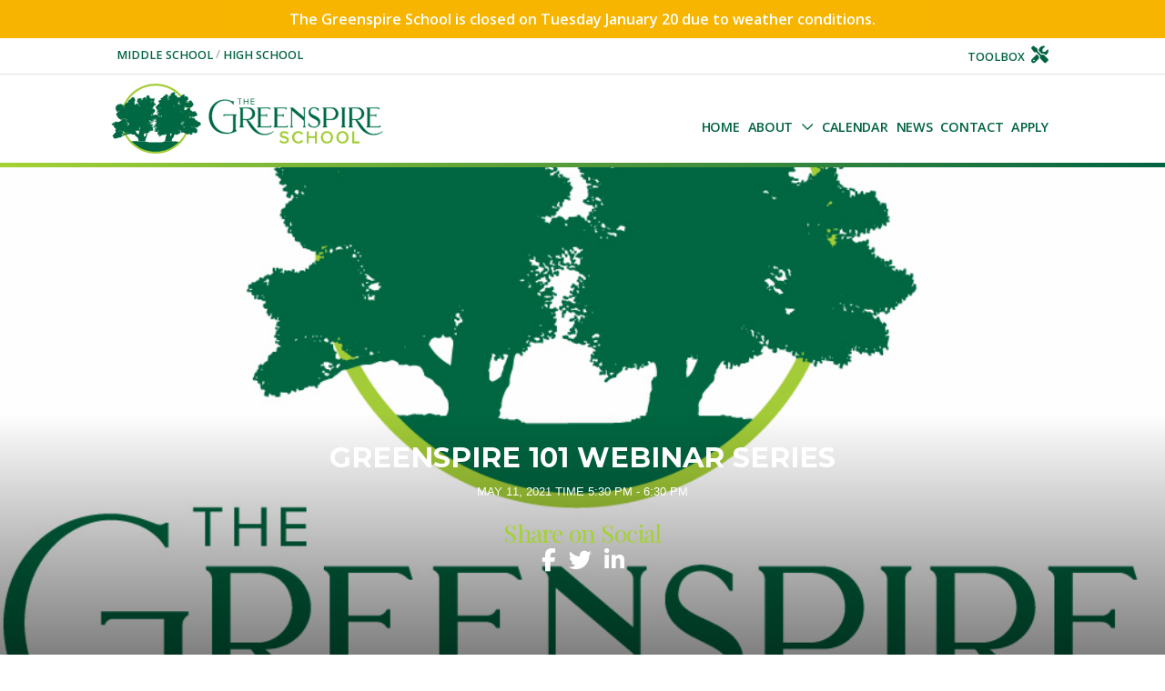

--- FILE ---
content_type: text/html; charset=UTF-8
request_url: https://greenspireschool.org/calendar/greenspire-101-webinar-series/
body_size: 19413
content:
<!doctype html>
<html lang="en-US" id="top">
<head>
    <meta charset="UTF-8" />
    <meta name="viewport" content="width=device-width, initial-scale=1, maximum-scale=1" />
    <link rel="profile" href="https://gmpg.org/xfn/11" />
        
    
    <!-- Global site tag (gtag.js) - Google Analytics -->
    <script async
            src="https://www.googletagmanager.com/gtag/js?id=G-CC25B3NGGT"></script>
    <script>
        window.dataLayer = window.dataLayer || [];

        function gtag() {dataLayer.push(arguments);}

        gtag('js', new Date());

        gtag('config', 'G-CC25B3NGGT');
    </script>

<!-- Google Tag Manager -->

<script>

    (function (w, d, s, l, i) {
        w[l] = w[l] || [];
        w[l].push({
            'gtm.start':
                new Date().getTime(), event: 'gtm.js'
        });
        var f                          = d.getElementsByTagName(s)[0],
            j = d.createElement(s), dl = l != 'dataLayer' ? '&l=' + l : '';
        j.async                        = true;
        j.src                          =
            'https://www.googletagmanager.com/gtm.js?id=' + i + dl;
        f.parentNode.insertBefore(j, f);
    })(window, document, 'script', 'dataLayer', 'GTM-WLHG9QZX');

</script>

<!-- End Google Tag Manager --><link rel='stylesheet' id='tribe-events-views-v2-bootstrap-datepicker-styles-css' href='https://greenspireschool.org/wp-content/plugins/the-events-calendar/vendor/bootstrap-datepicker/css/bootstrap-datepicker.standalone.min.css?ver=6.15.13' type='text/css' media='all' />
<link rel='stylesheet' id='tec-variables-skeleton-css' href='https://greenspireschool.org/wp-content/plugins/event-tickets/common/build/css/variables-skeleton.css?ver=6.10.1' type='text/css' media='all' />
<link rel='stylesheet' id='tribe-common-skeleton-style-css' href='https://greenspireschool.org/wp-content/plugins/event-tickets/common/build/css/common-skeleton.css?ver=6.10.1' type='text/css' media='all' />
<link rel='stylesheet' id='tribe-tooltipster-css-css' href='https://greenspireschool.org/wp-content/plugins/event-tickets/common/vendor/tooltipster/tooltipster.bundle.min.css?ver=6.10.1' type='text/css' media='all' />
<link rel='stylesheet' id='tribe-events-views-v2-skeleton-css' href='https://greenspireschool.org/wp-content/plugins/the-events-calendar/build/css/views-skeleton.css?ver=6.15.13' type='text/css' media='all' />
<link rel='stylesheet' id='tec-variables-full-css' href='https://greenspireschool.org/wp-content/plugins/event-tickets/common/build/css/variables-full.css?ver=6.10.1' type='text/css' media='all' />
<link rel='stylesheet' id='tribe-common-full-style-css' href='https://greenspireschool.org/wp-content/plugins/event-tickets/common/build/css/common-full.css?ver=6.10.1' type='text/css' media='all' />
<link rel='stylesheet' id='tribe-events-views-v2-full-css' href='https://greenspireschool.org/wp-content/plugins/the-events-calendar/build/css/views-full.css?ver=6.15.13' type='text/css' media='all' />
<link rel='stylesheet' id='tribe-events-views-v2-print-css' href='https://greenspireschool.org/wp-content/plugins/the-events-calendar/build/css/views-print.css?ver=6.15.13' type='text/css' media='print' />
<meta name='robots' content='index, follow, max-image-preview:large, max-snippet:-1, max-video-preview:-1' />

	<!-- This site is optimized with the Yoast SEO plugin v26.6 - https://yoast.com/wordpress/plugins/seo/ -->
	<title>Greenspire 101 Webinar Series - School Calender - The Greenspire School</title>
	<meta name="description" content="Visit our School Calendar for the school schedule and upcoming events The Greenspire School." />
	<link rel="canonical" href="https://greenspireschool.org/calendar/greenspire-101-webinar-series/" />
	<meta property="og:locale" content="en_US" />
	<meta property="og:type" content="article" />
	<meta property="og:title" content="Greenspire 101 Webinar Series - School Calender - The Greenspire School" />
	<meta property="og:description" content="Visit our School Calendar for the school schedule and upcoming events The Greenspire School." />
	<meta property="og:url" content="https://greenspireschool.org/calendar/greenspire-101-webinar-series/" />
	<meta property="og:site_name" content="The Greenspire School" />
	<meta property="article:publisher" content="https://www.facebook.com/Greenspire" />
	<meta property="article:modified_time" content="2021-05-05T18:34:11+00:00" />
	<meta property="og:image" content="https://greenspireschool.org/wp-content/uploads/2020/08/web-v-greenspire-school.jpg" />
	<meta property="og:image:width" content="1000" />
	<meta property="og:image:height" content="720" />
	<meta property="og:image:type" content="image/jpeg" />
	<meta name="twitter:card" content="summary_large_image" />
	<meta name="twitter:label1" content="Est. reading time" />
	<meta name="twitter:data1" content="1 minute" />
	<script type="application/ld+json" class="yoast-schema-graph">{"@context":"https://schema.org","@graph":[{"@type":"WebPage","@id":"https://greenspireschool.org/calendar/greenspire-101-webinar-series/","url":"https://greenspireschool.org/calendar/greenspire-101-webinar-series/","name":"Greenspire 101 Webinar Series - School Calender - The Greenspire School","isPartOf":{"@id":"https://greenspireschool.org/#website"},"primaryImageOfPage":{"@id":"https://greenspireschool.org/calendar/greenspire-101-webinar-series/#primaryimage"},"image":{"@id":"https://greenspireschool.org/calendar/greenspire-101-webinar-series/#primaryimage"},"thumbnailUrl":"https://greenspireschool.org/wp-content/uploads/2020/08/web-v-greenspire-school.jpg","datePublished":"2021-03-04T16:46:38+00:00","dateModified":"2021-05-05T18:34:11+00:00","description":"Visit our School Calendar for the school schedule and upcoming events The Greenspire School.","breadcrumb":{"@id":"https://greenspireschool.org/calendar/greenspire-101-webinar-series/#breadcrumb"},"inLanguage":"en-US","potentialAction":[{"@type":"ReadAction","target":["https://greenspireschool.org/calendar/greenspire-101-webinar-series/"]}]},{"@type":"ImageObject","inLanguage":"en-US","@id":"https://greenspireschool.org/calendar/greenspire-101-webinar-series/#primaryimage","url":"https://greenspireschool.org/wp-content/uploads/2020/08/web-v-greenspire-school.jpg","contentUrl":"https://greenspireschool.org/wp-content/uploads/2020/08/web-v-greenspire-school.jpg","width":1000,"height":720},{"@type":"BreadcrumbList","@id":"https://greenspireschool.org/calendar/greenspire-101-webinar-series/#breadcrumb","itemListElement":[{"@type":"ListItem","position":1,"name":"Home","item":"https://greenspireschool.org/"},{"@type":"ListItem","position":2,"name":"Events","item":"https://greenspireschool.org/calendar/"},{"@type":"ListItem","position":3,"name":"Greenspire 101 Webinar Series"}]},{"@type":"WebSite","@id":"https://greenspireschool.org/#website","url":"https://greenspireschool.org/","name":"The Greenspire School","description":"Project-Based, Environmentally-Focused, Tuition-Free","publisher":{"@id":"https://greenspireschool.org/#organization"},"potentialAction":[{"@type":"SearchAction","target":{"@type":"EntryPoint","urlTemplate":"https://greenspireschool.org/?s={search_term_string}"},"query-input":{"@type":"PropertyValueSpecification","valueRequired":true,"valueName":"search_term_string"}}],"inLanguage":"en-US"},{"@type":"Organization","@id":"https://greenspireschool.org/#organization","name":"The Greenspire School","url":"https://greenspireschool.org/","logo":{"@type":"ImageObject","inLanguage":"en-US","@id":"https://greenspireschool.org/#/schema/logo/image/","url":"https://greenspireschool.org/wp-content/uploads/2020/08/web-v-greenspire-school.jpg","contentUrl":"https://greenspireschool.org/wp-content/uploads/2020/08/web-v-greenspire-school.jpg","width":1000,"height":720,"caption":"The Greenspire School"},"image":{"@id":"https://greenspireschool.org/#/schema/logo/image/"},"sameAs":["https://www.facebook.com/Greenspire","https://www.instagram.com/greenspiregraphic/"]},{"@type":"Event","name":"Greenspire 101 Webinar Series","description":"Please click on the website hyperlink below for the Zoom information.","image":{"@id":"https://greenspireschool.org/calendar/greenspire-101-webinar-series/#primaryimage"},"url":"https://greenspireschool.org/calendar/greenspire-101-webinar-series/","eventAttendanceMode":"https://schema.org/OfflineEventAttendanceMode","eventStatus":"https://schema.org/EventScheduled","startDate":"2021-05-11T17:30:00-04:00","endDate":"2021-05-11T18:30:00-04:00","@id":"https://greenspireschool.org/calendar/greenspire-101-webinar-series/#event","mainEntityOfPage":{"@id":"https://greenspireschool.org/calendar/greenspire-101-webinar-series/"}}]}</script>
	<!-- / Yoast SEO plugin. -->


<link rel='dns-prefetch' href='//cdn.jsdelivr.net' />
<link rel='dns-prefetch' href='//cdnjs.cloudflare.com' />
<link rel='dns-prefetch' href='//maxcdn.bootstrapcdn.com' />
<link rel='dns-prefetch' href='//kit.fontawesome.com' />
<link rel='dns-prefetch' href='//fonts.googleapis.com' />
<link rel="alternate" title="oEmbed (JSON)" type="application/json+oembed" href="https://greenspireschool.org/wp-json/oembed/1.0/embed?url=https%3A%2F%2Fgreenspireschool.org%2Fcalendar%2Fgreenspire-101-webinar-series%2F" />
<link rel="alternate" title="oEmbed (XML)" type="text/xml+oembed" href="https://greenspireschool.org/wp-json/oembed/1.0/embed?url=https%3A%2F%2Fgreenspireschool.org%2Fcalendar%2Fgreenspire-101-webinar-series%2F&#038;format=xml" />
<style id='wp-img-auto-sizes-contain-inline-css' type='text/css'>
img:is([sizes=auto i],[sizes^="auto," i]){contain-intrinsic-size:3000px 1500px}
/*# sourceURL=wp-img-auto-sizes-contain-inline-css */
</style>
<link rel='stylesheet' id='formidable-css' href='https://greenspireschool.org/wp-content/plugins/formidable/css/formidableforms.css?ver=151552' type='text/css' media='all' />
<link rel='stylesheet' id='givewp-campaign-blocks-fonts-css' href='https://fonts.googleapis.com/css2?family=Inter%3Awght%40400%3B500%3B600%3B700&#038;display=swap&#038;ver=6.9' type='text/css' media='all' />
<link rel='stylesheet' id='tec-tickets-plus-purchase-rules-frontend-single-post-style-css' href='https://greenspireschool.org/wp-content/plugins/event-tickets-plus/build/purchaseRules/singlePost.css?ver=6.9.0' type='text/css' media='all' />
<link rel='stylesheet' id='dashicons-css' href='https://greenspireschool.org/wp-includes/css/dashicons.min.css?ver=6.9' type='text/css' media='all' />
<link rel='stylesheet' id='event-tickets-plus-tickets-css-css' href='https://greenspireschool.org/wp-content/plugins/event-tickets-plus/build/css/tickets.css?ver=6.9.0' type='text/css' media='all' />
<link rel='stylesheet' id='event-tickets-tickets-css-css' href='https://greenspireschool.org/wp-content/plugins/event-tickets/build/css/tickets.css?ver=5.27.3' type='text/css' media='all' />
<link rel='stylesheet' id='event-tickets-tickets-rsvp-css-css' href='https://greenspireschool.org/wp-content/plugins/event-tickets/build/css/rsvp-v1.css?ver=5.27.3' type='text/css' media='all' />
<link rel='stylesheet' id='tribe-events-v2-single-skeleton-css' href='https://greenspireschool.org/wp-content/plugins/the-events-calendar/build/css/tribe-events-single-skeleton.css?ver=6.15.13' type='text/css' media='all' />
<link rel='stylesheet' id='tribe-events-v2-single-skeleton-full-css' href='https://greenspireschool.org/wp-content/plugins/the-events-calendar/build/css/tribe-events-single-full.css?ver=6.15.13' type='text/css' media='all' />
<style id='wp-emoji-styles-inline-css' type='text/css'>

	img.wp-smiley, img.emoji {
		display: inline !important;
		border: none !important;
		box-shadow: none !important;
		height: 1em !important;
		width: 1em !important;
		margin: 0 0.07em !important;
		vertical-align: -0.1em !important;
		background: none !important;
		padding: 0 !important;
	}
/*# sourceURL=wp-emoji-styles-inline-css */
</style>
<link rel='stylesheet' id='wp-block-library-css' href='https://greenspireschool.org/wp-includes/css/dist/block-library/style.min.css?ver=6.9' type='text/css' media='all' />
<style id='global-styles-inline-css' type='text/css'>
:root{--wp--preset--aspect-ratio--square: 1;--wp--preset--aspect-ratio--4-3: 4/3;--wp--preset--aspect-ratio--3-4: 3/4;--wp--preset--aspect-ratio--3-2: 3/2;--wp--preset--aspect-ratio--2-3: 2/3;--wp--preset--aspect-ratio--16-9: 16/9;--wp--preset--aspect-ratio--9-16: 9/16;--wp--preset--color--black: #000000;--wp--preset--color--cyan-bluish-gray: #abb8c3;--wp--preset--color--white: #ffffff;--wp--preset--color--pale-pink: #f78da7;--wp--preset--color--vivid-red: #cf2e2e;--wp--preset--color--luminous-vivid-orange: #ff6900;--wp--preset--color--luminous-vivid-amber: #fcb900;--wp--preset--color--light-green-cyan: #7bdcb5;--wp--preset--color--vivid-green-cyan: #00d084;--wp--preset--color--pale-cyan-blue: #8ed1fc;--wp--preset--color--vivid-cyan-blue: #0693e3;--wp--preset--color--vivid-purple: #9b51e0;--wp--preset--color--color-1: #006341;--wp--preset--color--color-2: #a4d233;--wp--preset--color--color-3: #9e6a37;--wp--preset--color--color-4: #3ccbda;--wp--preset--color--color-5: #333333;--wp--preset--color--color-6: #ababab;--wp--preset--color--color-7: #e5e5e5;--wp--preset--color--dark-gray: #111111;--wp--preset--color--light-gray: #767676;--wp--preset--gradient--vivid-cyan-blue-to-vivid-purple: linear-gradient(135deg,rgb(6,147,227) 0%,rgb(155,81,224) 100%);--wp--preset--gradient--light-green-cyan-to-vivid-green-cyan: linear-gradient(135deg,rgb(122,220,180) 0%,rgb(0,208,130) 100%);--wp--preset--gradient--luminous-vivid-amber-to-luminous-vivid-orange: linear-gradient(135deg,rgb(252,185,0) 0%,rgb(255,105,0) 100%);--wp--preset--gradient--luminous-vivid-orange-to-vivid-red: linear-gradient(135deg,rgb(255,105,0) 0%,rgb(207,46,46) 100%);--wp--preset--gradient--very-light-gray-to-cyan-bluish-gray: linear-gradient(135deg,rgb(238,238,238) 0%,rgb(169,184,195) 100%);--wp--preset--gradient--cool-to-warm-spectrum: linear-gradient(135deg,rgb(74,234,220) 0%,rgb(151,120,209) 20%,rgb(207,42,186) 40%,rgb(238,44,130) 60%,rgb(251,105,98) 80%,rgb(254,248,76) 100%);--wp--preset--gradient--blush-light-purple: linear-gradient(135deg,rgb(255,206,236) 0%,rgb(152,150,240) 100%);--wp--preset--gradient--blush-bordeaux: linear-gradient(135deg,rgb(254,205,165) 0%,rgb(254,45,45) 50%,rgb(107,0,62) 100%);--wp--preset--gradient--luminous-dusk: linear-gradient(135deg,rgb(255,203,112) 0%,rgb(199,81,192) 50%,rgb(65,88,208) 100%);--wp--preset--gradient--pale-ocean: linear-gradient(135deg,rgb(255,245,203) 0%,rgb(182,227,212) 50%,rgb(51,167,181) 100%);--wp--preset--gradient--electric-grass: linear-gradient(135deg,rgb(202,248,128) 0%,rgb(113,206,126) 100%);--wp--preset--gradient--midnight: linear-gradient(135deg,rgb(2,3,129) 0%,rgb(40,116,252) 100%);--wp--preset--font-size--small: 13px;--wp--preset--font-size--medium: 20px;--wp--preset--font-size--large: 36px;--wp--preset--font-size--x-large: 42px;--wp--preset--spacing--20: 0.44rem;--wp--preset--spacing--30: 0.67rem;--wp--preset--spacing--40: 1rem;--wp--preset--spacing--50: 1.5rem;--wp--preset--spacing--60: 2.25rem;--wp--preset--spacing--70: 3.38rem;--wp--preset--spacing--80: 5.06rem;--wp--preset--shadow--natural: 6px 6px 9px rgba(0, 0, 0, 0.2);--wp--preset--shadow--deep: 12px 12px 50px rgba(0, 0, 0, 0.4);--wp--preset--shadow--sharp: 6px 6px 0px rgba(0, 0, 0, 0.2);--wp--preset--shadow--outlined: 6px 6px 0px -3px rgb(255, 255, 255), 6px 6px rgb(0, 0, 0);--wp--preset--shadow--crisp: 6px 6px 0px rgb(0, 0, 0);}:where(.is-layout-flex){gap: 0.5em;}:where(.is-layout-grid){gap: 0.5em;}body .is-layout-flex{display: flex;}.is-layout-flex{flex-wrap: wrap;align-items: center;}.is-layout-flex > :is(*, div){margin: 0;}body .is-layout-grid{display: grid;}.is-layout-grid > :is(*, div){margin: 0;}:where(.wp-block-columns.is-layout-flex){gap: 2em;}:where(.wp-block-columns.is-layout-grid){gap: 2em;}:where(.wp-block-post-template.is-layout-flex){gap: 1.25em;}:where(.wp-block-post-template.is-layout-grid){gap: 1.25em;}.has-black-color{color: var(--wp--preset--color--black) !important;}.has-cyan-bluish-gray-color{color: var(--wp--preset--color--cyan-bluish-gray) !important;}.has-white-color{color: var(--wp--preset--color--white) !important;}.has-pale-pink-color{color: var(--wp--preset--color--pale-pink) !important;}.has-vivid-red-color{color: var(--wp--preset--color--vivid-red) !important;}.has-luminous-vivid-orange-color{color: var(--wp--preset--color--luminous-vivid-orange) !important;}.has-luminous-vivid-amber-color{color: var(--wp--preset--color--luminous-vivid-amber) !important;}.has-light-green-cyan-color{color: var(--wp--preset--color--light-green-cyan) !important;}.has-vivid-green-cyan-color{color: var(--wp--preset--color--vivid-green-cyan) !important;}.has-pale-cyan-blue-color{color: var(--wp--preset--color--pale-cyan-blue) !important;}.has-vivid-cyan-blue-color{color: var(--wp--preset--color--vivid-cyan-blue) !important;}.has-vivid-purple-color{color: var(--wp--preset--color--vivid-purple) !important;}.has-black-background-color{background-color: var(--wp--preset--color--black) !important;}.has-cyan-bluish-gray-background-color{background-color: var(--wp--preset--color--cyan-bluish-gray) !important;}.has-white-background-color{background-color: var(--wp--preset--color--white) !important;}.has-pale-pink-background-color{background-color: var(--wp--preset--color--pale-pink) !important;}.has-vivid-red-background-color{background-color: var(--wp--preset--color--vivid-red) !important;}.has-luminous-vivid-orange-background-color{background-color: var(--wp--preset--color--luminous-vivid-orange) !important;}.has-luminous-vivid-amber-background-color{background-color: var(--wp--preset--color--luminous-vivid-amber) !important;}.has-light-green-cyan-background-color{background-color: var(--wp--preset--color--light-green-cyan) !important;}.has-vivid-green-cyan-background-color{background-color: var(--wp--preset--color--vivid-green-cyan) !important;}.has-pale-cyan-blue-background-color{background-color: var(--wp--preset--color--pale-cyan-blue) !important;}.has-vivid-cyan-blue-background-color{background-color: var(--wp--preset--color--vivid-cyan-blue) !important;}.has-vivid-purple-background-color{background-color: var(--wp--preset--color--vivid-purple) !important;}.has-black-border-color{border-color: var(--wp--preset--color--black) !important;}.has-cyan-bluish-gray-border-color{border-color: var(--wp--preset--color--cyan-bluish-gray) !important;}.has-white-border-color{border-color: var(--wp--preset--color--white) !important;}.has-pale-pink-border-color{border-color: var(--wp--preset--color--pale-pink) !important;}.has-vivid-red-border-color{border-color: var(--wp--preset--color--vivid-red) !important;}.has-luminous-vivid-orange-border-color{border-color: var(--wp--preset--color--luminous-vivid-orange) !important;}.has-luminous-vivid-amber-border-color{border-color: var(--wp--preset--color--luminous-vivid-amber) !important;}.has-light-green-cyan-border-color{border-color: var(--wp--preset--color--light-green-cyan) !important;}.has-vivid-green-cyan-border-color{border-color: var(--wp--preset--color--vivid-green-cyan) !important;}.has-pale-cyan-blue-border-color{border-color: var(--wp--preset--color--pale-cyan-blue) !important;}.has-vivid-cyan-blue-border-color{border-color: var(--wp--preset--color--vivid-cyan-blue) !important;}.has-vivid-purple-border-color{border-color: var(--wp--preset--color--vivid-purple) !important;}.has-vivid-cyan-blue-to-vivid-purple-gradient-background{background: var(--wp--preset--gradient--vivid-cyan-blue-to-vivid-purple) !important;}.has-light-green-cyan-to-vivid-green-cyan-gradient-background{background: var(--wp--preset--gradient--light-green-cyan-to-vivid-green-cyan) !important;}.has-luminous-vivid-amber-to-luminous-vivid-orange-gradient-background{background: var(--wp--preset--gradient--luminous-vivid-amber-to-luminous-vivid-orange) !important;}.has-luminous-vivid-orange-to-vivid-red-gradient-background{background: var(--wp--preset--gradient--luminous-vivid-orange-to-vivid-red) !important;}.has-very-light-gray-to-cyan-bluish-gray-gradient-background{background: var(--wp--preset--gradient--very-light-gray-to-cyan-bluish-gray) !important;}.has-cool-to-warm-spectrum-gradient-background{background: var(--wp--preset--gradient--cool-to-warm-spectrum) !important;}.has-blush-light-purple-gradient-background{background: var(--wp--preset--gradient--blush-light-purple) !important;}.has-blush-bordeaux-gradient-background{background: var(--wp--preset--gradient--blush-bordeaux) !important;}.has-luminous-dusk-gradient-background{background: var(--wp--preset--gradient--luminous-dusk) !important;}.has-pale-ocean-gradient-background{background: var(--wp--preset--gradient--pale-ocean) !important;}.has-electric-grass-gradient-background{background: var(--wp--preset--gradient--electric-grass) !important;}.has-midnight-gradient-background{background: var(--wp--preset--gradient--midnight) !important;}.has-small-font-size{font-size: var(--wp--preset--font-size--small) !important;}.has-medium-font-size{font-size: var(--wp--preset--font-size--medium) !important;}.has-large-font-size{font-size: var(--wp--preset--font-size--large) !important;}.has-x-large-font-size{font-size: var(--wp--preset--font-size--x-large) !important;}
/*# sourceURL=global-styles-inline-css */
</style>

<style id='classic-theme-styles-inline-css' type='text/css'>
/*! This file is auto-generated */
.wp-block-button__link{color:#fff;background-color:#32373c;border-radius:9999px;box-shadow:none;text-decoration:none;padding:calc(.667em + 2px) calc(1.333em + 2px);font-size:1.125em}.wp-block-file__button{background:#32373c;color:#fff;text-decoration:none}
/*# sourceURL=/wp-includes/css/classic-themes.min.css */
</style>
<link rel='stylesheet' id='give-styles-css' href='https://greenspireschool.org/wp-content/plugins/give/build/assets/dist/css/give.css?ver=4.13.2' type='text/css' media='all' />
<link rel='stylesheet' id='give-donation-summary-style-frontend-css' href='https://greenspireschool.org/wp-content/plugins/give/build/assets/dist/css/give-donation-summary.css?ver=4.13.2' type='text/css' media='all' />
<link rel='stylesheet' id='givewp-design-system-foundation-css' href='https://greenspireschool.org/wp-content/plugins/give/build/assets/dist/css/design-system/foundation.css?ver=1.2.0' type='text/css' media='all' />
<link rel='stylesheet' id='give-funds-style-frontend-css' href='https://greenspireschool.org/wp-content/plugins/give-funds/public/css/give-funds.css?ver=2.2.0' type='text/css' media='all' />
<link rel='stylesheet' id='give_recurring_css-css' href='https://greenspireschool.org/wp-content/plugins/give-recurring/assets/css/give-recurring.min.css?ver=2.16.0' type='text/css' media='all' />
<link rel='stylesheet' id='event-tickets-rsvp-css' href='https://greenspireschool.org/wp-content/plugins/event-tickets/build/css/rsvp.css?ver=5.27.3' type='text/css' media='all' />
<link rel='stylesheet' id='bootstrap-4-css' href='https://maxcdn.bootstrapcdn.com/bootstrap/4.5.2/css/bootstrap.min.css?ver=6.9' type='text/css' media='all' />
<link rel='stylesheet' id='slick-css' href='https://cdnjs.cloudflare.com/ajax/libs/slick-carousel/1.9.0/slick.min.css?ver=6.9' type='text/css' media='all' />
<link rel='stylesheet' id='slick-theme-css' href='https://cdnjs.cloudflare.com/ajax/libs/slick-carousel/1.9.0/slick-theme.min.css?ver=6.9' type='text/css' media='all' />
<link rel='stylesheet' id='ll4-app-style-css' href='https://greenspireschool.org/wp-content/themes/lala-theme-4/public/css/app.css?ver=4.98.3' type='text/css' media='all' />
<style id='ll4-app-style-inline-css' type='text/css'>

    .entry .entry-content .has-color-1-color,
    .entry .entry-content .wp-block-pullquote.is-style-solid-color blockquote.has-color-1-color, 
    .entry .entry-content .wp-block-pullquote.is-style-solid-color blockquote.has-color-1-color > p{
        color: #006341;
    }
    .entry .entry-content .has-color-1-background-color,
    .entry .entry-content .wp-block-pullquote.is-style-solid-color.has-color-1-background-color{
        background-color: #006341;
    }
    .entry .entry-content .has-color-2-color,
    .entry .entry-content .wp-block-pullquote.is-style-solid-color blockquote.has-color-2-color, 
    .entry .entry-content .wp-block-pullquote.is-style-solid-color blockquote.has-color-2-color > p{
        color: #a4d233;
    }
    .entry .entry-content .has-color-2-background-color,
    .entry .entry-content .wp-block-pullquote.is-style-solid-color.has-color-2-background-color{
        background-color: #a4d233;
    }
    .entry .entry-content .has-color-3-color,
    .entry .entry-content .wp-block-pullquote.is-style-solid-color blockquote.has-color-3-color, 
    .entry .entry-content .wp-block-pullquote.is-style-solid-color blockquote.has-color-3-color > p{
        color: #9e6a37;
    }
    .entry .entry-content .has-color-3-background-color,
    .entry .entry-content .wp-block-pullquote.is-style-solid-color.has-color-3-background-color{
        background-color: #9e6a37;
    }
    .entry .entry-content .has-color-4-color,
    .entry .entry-content .wp-block-pullquote.is-style-solid-color blockquote.has-color-4-color, 
    .entry .entry-content .wp-block-pullquote.is-style-solid-color blockquote.has-color-4-color > p{
        color: #3ccbda;
    }
    .entry .entry-content .has-color-4-background-color,
    .entry .entry-content .wp-block-pullquote.is-style-solid-color.has-color-4-background-color{
        background-color: #3ccbda;
    }
/*# sourceURL=ll4-app-style-inline-css */
</style>
<link rel='stylesheet' id='ll4-child-style-css' href='https://greenspireschool.org/wp-content/themes/llt4-greenspire/public/css/app.css?ver=1.9.7' type='text/css' media='all' />
<link rel='stylesheet' id='ll-mtgs-app-style-css' href='https://greenspireschool.org/wp-content/plugins/lala-plugin-meetings/public/css/app.css?ver=6.9' type='text/css' media='all' />
<link rel='stylesheet' id='fontawesome-css' href='https://cdnjs.cloudflare.com/ajax/libs/font-awesome/6.4.0/css/all.min.css?ver=6.4.0' type='text/css' media='all' />
<!--n2css--><!--n2js--><script type="text/javascript" src="https://greenspireschool.org/wp-includes/js/jquery/jquery.min.js?ver=3.7.1" id="jquery-core-js"></script>
<script type="text/javascript" src="https://greenspireschool.org/wp-includes/js/jquery/jquery-migrate.min.js?ver=3.4.1" id="jquery-migrate-js"></script>
<script type="text/javascript" src="https://greenspireschool.org/wp-content/plugins/event-tickets/common/build/js/tribe-common.js?ver=9c44e11f3503a33e9540" id="tribe-common-js"></script>
<script type="text/javascript" src="https://greenspireschool.org/wp-content/plugins/the-events-calendar/build/js/views/breakpoints.js?ver=4208de2df2852e0b91ec" id="tribe-events-views-v2-breakpoints-js"></script>
<script type="text/javascript" src="https://greenspireschool.org/wp-includes/js/dist/hooks.min.js?ver=dd5603f07f9220ed27f1" id="wp-hooks-js"></script>
<script type="text/javascript" src="https://greenspireschool.org/wp-includes/js/dist/i18n.min.js?ver=c26c3dc7bed366793375" id="wp-i18n-js"></script>
<script type="text/javascript" id="wp-i18n-js-after">
/* <![CDATA[ */
wp.i18n.setLocaleData( { 'text direction\u0004ltr': [ 'ltr' ] } );
//# sourceURL=wp-i18n-js-after
/* ]]> */
</script>
<script type="text/javascript" id="give-js-extra">
/* <![CDATA[ */
var give_global_vars = {"ajaxurl":"https://greenspireschool.org/wp-admin/admin-ajax.php","checkout_nonce":"5dc0274ec1","currency":"USD","currency_sign":"$","currency_pos":"before","thousands_separator":",","decimal_separator":".","no_gateway":"Please select a payment method.","bad_minimum":"The minimum custom donation amount for this form is","bad_maximum":"The maximum custom donation amount for this form is","general_loading":"Loading...","purchase_loading":"Please Wait...","textForOverlayScreen":"\u003Ch3\u003EProcessing...\u003C/h3\u003E\u003Cp\u003EThis will only take a second!\u003C/p\u003E","number_decimals":"2","is_test_mode":"1","give_version":"4.13.2","magnific_options":{"main_class":"give-modal","close_on_bg_click":false},"form_translation":{"payment-mode":"Please select payment mode.","give_first":"Please enter your first name.","give_last":"Please enter your last name.","give_email":"Please enter a valid email address.","give_user_login":"Invalid email address or username.","give_user_pass":"Enter a password.","give_user_pass_confirm":"Enter the password confirmation.","give_agree_to_terms":"You must agree to the terms and conditions."},"confirm_email_sent_message":"Please check your email and click on the link to access your complete donation history.","ajax_vars":{"ajaxurl":"https://greenspireschool.org/wp-admin/admin-ajax.php","ajaxNonce":"0fac31a4c6","loading":"Loading","select_option":"Please select an option","default_gateway":"manual","permalinks":"1","number_decimals":2},"cookie_hash":"4f386b17121c263b5ef909f009176563","session_nonce_cookie_name":"wp-give_session_reset_nonce_4f386b17121c263b5ef909f009176563","session_cookie_name":"wp-give_session_4f386b17121c263b5ef909f009176563","delete_session_nonce_cookie":"0"};
var giveApiSettings = {"root":"https://greenspireschool.org/wp-json/give-api/v2/","rest_base":"give-api/v2"};
//# sourceURL=give-js-extra
/* ]]> */
</script>
<script type="text/javascript" src="https://greenspireschool.org/wp-content/plugins/give/build/assets/dist/js/give.js?ver=8540f4f50a2032d9c5b5" id="give-js"></script>
<script type="text/javascript" id="give_recurring_script-js-extra">
/* <![CDATA[ */
var Give_Recurring_Vars = {"email_access":"1","pretty_intervals":{"1":"Every","2":"Every two","3":"Every three","4":"Every four","5":"Every five","6":"Every six"},"pretty_periods":{"day":"Daily","week":"Weekly","month":"Monthly","quarter":"Quarterly","half-year":"Semi-Annually","year":"Yearly"},"messages":{"daily_forbidden":"The selected payment method does not support daily recurring giving. Please select another payment method or supported giving frequency.","confirm_cancel":"Are you sure you want to cancel this subscription?"},"multi_level_message_pre_text":"You have chosen to donate"};
//# sourceURL=give_recurring_script-js-extra
/* ]]> */
</script>
<script type="text/javascript" src="https://greenspireschool.org/wp-content/plugins/give-recurring/assets/js/give-recurring.min.js?ver=2.16.0" id="give_recurring_script-js"></script>
<script type="text/javascript" src="https://cdn.jsdelivr.net/npm/jquery.cookie@1.4.1/jquery.cookie.min.js?ver=1.4.1" id="jquery-cookies-js"></script>
<link rel="https://api.w.org/" href="https://greenspireschool.org/wp-json/" /><link rel="alternate" title="JSON" type="application/json" href="https://greenspireschool.org/wp-json/wp/v2/tribe_events/2448" /><link rel="EditURI" type="application/rsd+xml" title="RSD" href="https://greenspireschool.org/xmlrpc.php?rsd" />
<meta name="generator" content="WordPress 6.9" />
<link rel='shortlink' href='https://greenspireschool.org/?p=2448' />
<meta name="et-api-version" content="v1"><meta name="et-api-origin" content="https://greenspireschool.org"><link rel="https://theeventscalendar.com/" href="https://greenspireschool.org/wp-json/tribe/tickets/v1/" /><meta name="tec-api-version" content="v1"><meta name="tec-api-origin" content="https://greenspireschool.org"><link rel="alternate" href="https://greenspireschool.org/wp-json/tribe/events/v1/events/2448" /><meta name="generator" content="Give v4.13.2" />
<script>document.documentElement.className += " js";</script>
<link rel="icon" href="https://greenspireschool.org/wp-content/uploads/2020/09/cropped-web-h-greenspire-school-green-icon-32x32.png" sizes="32x32" />
<link rel="icon" href="https://greenspireschool.org/wp-content/uploads/2020/09/cropped-web-h-greenspire-school-green-icon-192x192.png" sizes="192x192" />
<link rel="apple-touch-icon" href="https://greenspireschool.org/wp-content/uploads/2020/09/cropped-web-h-greenspire-school-green-icon-180x180.png" />
<meta name="msapplication-TileImage" content="https://greenspireschool.org/wp-content/uploads/2020/09/cropped-web-h-greenspire-school-green-icon-270x270.png" />
</head>

<body class="wp-singular tribe_events-template-default single single-tribe_events postid-2448 wp-custom-logo wp-embed-responsive wp-theme-lala-theme-4 wp-child-theme-llt4-greenspire give-recurring tribe-events-page-template tribe-no-js tec-no-tickets-on-recurring tec-no-rsvp-on-recurring tribe-filter-live give-test-mode give-page lala-theme lala-theme-4 not-logged-in image-filters-enabled greenspire has-banner-none no-nav-gradient singular has-featured-image  events-single tribe-events-style-full tribe-events-style-theme tribe-theme-lala-theme-4">

<!-- Google Tag Manager (noscript) -->
<noscript>
    <iframe src="https://www.googletagmanager.com/ns.html?id=GTM-WLHG9QZX"
            height="0" width="0"
            style="display:none;visibility:hidden"></iframe>
</noscript><!-- End Google Tag Manager (noscript) -->
<div id="page" class="site">

    <a class="skip-link screen-reader-text" href="">Skip to content</a>
    
    <div class="site-wide-announcement p-2">

    <div class="container">

        <div class="row">

            <div class="col text-center">

                
                    <span class="site-wide-announcement-text">

                        The Greenspire School is closed on Tuesday January 20 due to weather conditions.

                    </span>

                
                
            </div>

        </div>

    </div>

</div>

<div class="top-bar border-bottom py-2">

    <div class="container-fluid px-0">

        <div class="inner">

            <div class="row">

                <div class="col school-links text-sm-left text-center">

                    
                        <a href="http://greenspireschool.org/middle-school/"
                                target=""
                                class="not-active">

                            Middle School
                        </a>

                    
                    
                        /

                    
                    
                        <a href="http://greenspireschool.org/high-school/"
                                target=""
                                class="not-active">

                            High School
                        </a>

                    
                </div>

                
                    <div class="col-auto d-none d-md-block toolbox-link">

                        <a href="http://greenspireschool.org/toolbox/"
                                target="">

                            Toolbox
                            <i class="fas fa-tools ml-1"></i>

                        </a>

                    </div>

                
            </div>

        </div>

    </div>

</div>
<div class="primary-navigation sub-nav-none">

    <div class="container-fluid px-0">

        <div class="inner dropdown-anchor">

            <div class="row flex-nowrap sticky-row align-items-end py-2">

                <div class="col pl-0 pr-5 pr-md-0 pl-md-2 mr-2 mr-md-0">

                    <div class="site-branding-container">

    <div class="site-branding">

        <div class="primary-logo">

            

    <div class="site-logo">

        <a href="https://greenspireschool.org/" class="logo-link" rel="home"><img src="https://greenspireschool.org/wp-content/uploads/2020/08/the-greenspire-school-logo-3.svg" class="logo" alt="Greenspire School Logo" decoding="async" /></a>
    </div>


        </div>

        
    </div><!-- .site-branding -->

</div><!-- .site-branding-container -->
                    
                    <div class="d-block d-lg-none">

                        <button
    class="navbar-toggler hamburger hamburger--slider js-hamburger d-block d-lg-none"
    type="button" data-toggle="collapse" data-target="#main-navigation"
    aria-controls="main-navigation" aria-expanded="false"
    aria-label="Toggle navigation">

    <span class="hamburger-box">

        <span class="hamburger-inner"></span>

    </span>

</button>
                    </div>

                    
                </div>

                <div class="col col-md-auto sticky-nav-container">

                    <nav id="site-navigation" class="main-navigation navbar navbar-expand-lg"
        role="navigation" aria-label="Top Menu">

    <div class="container">

        <div id="main-navigation" class="collapse navbar-collapse"><ul id="menu-primary" class="nav navbar-nav pr-lg-0"><li itemscope="itemscope" itemtype="https://www.schema.org/SiteNavigationElement" id="menu-item-120" class="menu-item menu-item-type-post_type menu-item-object-page menu-item-home depth-0 children-0 menu-item-120 nav-item"><a title="Home" href="https://greenspireschool.org/" class="nav-link">Home</a></li>
<li itemscope="itemscope" itemtype="https://www.schema.org/SiteNavigationElement" id="menu-item-123" class="menu-item menu-item-type-custom menu-item-object-custom menu-item-has-children depth-0 children-4 dropdown menu-item-123 nav-item"><a title="About" href="#" data-toggle="dropdown" aria-haspopup="true" aria-expanded="false" class="dropdown-toggle nav-link" id="menu-item-dropdown-123">About</a>
<ul class="dropdown-menu" aria-labelledby="menu-item-dropdown-123" role="menu">
	<li itemscope="itemscope" itemtype="https://www.schema.org/SiteNavigationElement" id="menu-item-124" class="menu-item menu-item-type-custom menu-item-object-custom menu-item-home menu-item-has-children depth-1 children-3 dropdown menu-item-124 nav-item"><a title="Staff" href="https://greenspireschool.org/" class="dropdown-item">Staff</a>
	<ul class="dropdown-menu" aria-labelledby="menu-item-dropdown-123" role="menu">
		<li itemscope="itemscope" itemtype="https://www.schema.org/SiteNavigationElement" id="menu-item-1035" class="menu-item menu-item-type-post_type menu-item-object-page depth-2 children-0 menu-item-1035 nav-item"><a title="Middle School Staff" href="https://greenspireschool.org/middle-school-staff/" class="dropdown-item">Middle School Staff</a></li>
		<li itemscope="itemscope" itemtype="https://www.schema.org/SiteNavigationElement" id="menu-item-1631" class="menu-item menu-item-type-post_type menu-item-object-page depth-2 children-0 menu-item-1631 nav-item"><a title="High School Staff" href="https://greenspireschool.org/high-school-staff/" class="dropdown-item">High School Staff</a></li>
		<li itemscope="itemscope" itemtype="https://www.schema.org/SiteNavigationElement" id="menu-item-5941" class="menu-item menu-item-type-custom menu-item-object-custom depth-2 children-0 menu-item-5941 nav-item"><a title="Employment" target="_blank" href="https://greenspire-school1.prismhr-hire.com" class="dropdown-item">Employment</a></li>
	</ul>
</li>
	<li itemscope="itemscope" itemtype="https://www.schema.org/SiteNavigationElement" id="menu-item-1069" class="menu-item menu-item-type-custom menu-item-object-custom menu-item-has-children depth-1 children-3 dropdown menu-item-1069 nav-item"><a title="School Board" href="#" class="dropdown-item">School Board</a>
	<ul class="dropdown-menu" aria-labelledby="menu-item-dropdown-123" role="menu">
		<li itemscope="itemscope" itemtype="https://www.schema.org/SiteNavigationElement" id="menu-item-8294" class="menu-item menu-item-type-post_type menu-item-object-ll-boards depth-2 children-0 menu-item-8294 nav-item"><a title="Board of Education" href="https://greenspireschool.org/board/board-of-education/" class="dropdown-item">Board of Education</a></li>
		<li itemscope="itemscope" itemtype="https://www.schema.org/SiteNavigationElement" id="menu-item-8293" class="menu-item menu-item-type-post_type_archive menu-item-object-ll-meetings depth-2 children-0 menu-item-8293 nav-item"><a title="Agendas &amp; Meetings" href="https://greenspireschool.org/meetings/" class="dropdown-item">Agendas &#038; Meetings</a></li>
		<li itemscope="itemscope" itemtype="https://www.schema.org/SiteNavigationElement" id="menu-item-8295" class="menu-item menu-item-type-custom menu-item-object-custom depth-2 children-0 menu-item-8295 nav-item"><a title="Upcoming Meetings" href="https://greenspireschool.org/meetings/upcoming/" class="dropdown-item">Upcoming Meetings</a></li>
	</ul>
</li>
	<li itemscope="itemscope" itemtype="https://www.schema.org/SiteNavigationElement" id="menu-item-184" class="menu-item menu-item-type-custom menu-item-object-custom menu-item-has-children depth-1 children-1 dropdown menu-item-184 nav-item"><a title="Our Approach" href="#" class="dropdown-item">Our Approach</a>
	<ul class="dropdown-menu" aria-labelledby="menu-item-dropdown-123" role="menu">
		<li itemscope="itemscope" itemtype="https://www.schema.org/SiteNavigationElement" id="menu-item-183" class="menu-item menu-item-type-post_type menu-item-object-page depth-2 children-0 menu-item-183 nav-item"><a title="Project-Based Learning" href="https://greenspireschool.org/project-based-learning/" class="dropdown-item">Project-Based Learning</a></li>
	</ul>
</li>
	<li itemscope="itemscope" itemtype="https://www.schema.org/SiteNavigationElement" id="menu-item-185" class="menu-item menu-item-type-custom menu-item-object-custom menu-item-has-children depth-1 children-5 dropdown menu-item-185 nav-item"><a title="Resources" href="#" class="dropdown-item">Resources</a>
	<ul class="dropdown-menu" aria-labelledby="menu-item-dropdown-123" role="menu">
		<li itemscope="itemscope" itemtype="https://www.schema.org/SiteNavigationElement" id="menu-item-195" class="menu-item menu-item-type-post_type menu-item-object-page depth-2 children-0 menu-item-195 nav-item"><a title="Toolbox Old" href="https://greenspireschool.org/?page_id=186" class="dropdown-item">Toolbox Old</a></li>
		<li itemscope="itemscope" itemtype="https://www.schema.org/SiteNavigationElement" id="menu-item-6530" class="menu-item menu-item-type-post_type menu-item-object-page depth-2 children-0 menu-item-6530 nav-item"><a title="Career Awareness" href="https://greenspireschool.org/career-awareness/" class="dropdown-item">Career Awareness</a></li>
		<li itemscope="itemscope" itemtype="https://www.schema.org/SiteNavigationElement" id="menu-item-194" class="menu-item menu-item-type-post_type menu-item-object-page depth-2 children-0 menu-item-194 nav-item"><a title="Smart phones, Social Media, &#038; Teens" href="https://greenspireschool.org/smart-phones-social-media-teens/" class="dropdown-item">Smart phones, Social Media, &#038; Teens</a></li>
		<li itemscope="itemscope" itemtype="https://www.schema.org/SiteNavigationElement" id="menu-item-1072" class="menu-item menu-item-type-post_type menu-item-object-page depth-2 children-0 menu-item-1072 nav-item"><a title="Volunteer" href="https://greenspireschool.org/volunteer/" class="dropdown-item">Volunteer</a></li>
		<li itemscope="itemscope" itemtype="https://www.schema.org/SiteNavigationElement" id="menu-item-193" class="menu-item menu-item-type-post_type menu-item-object-page depth-2 children-0 menu-item-193 nav-item"><a title="Transparency" href="https://greenspireschool.org/transparency/" class="dropdown-item">Transparency</a></li>
	</ul>
</li>
</ul>
</li>
<li itemscope="itemscope" itemtype="https://www.schema.org/SiteNavigationElement" id="menu-item-338" class="menu-item menu-item-type-custom menu-item-object-custom depth-0 children-0 menu-item-338 nav-item"><a title="Calendar" href="http://greenspireschool.org/calendar/" class="nav-link">Calendar</a></li>
<li itemscope="itemscope" itemtype="https://www.schema.org/SiteNavigationElement" id="menu-item-121" class="menu-item menu-item-type-post_type menu-item-object-page current_page_parent depth-0 children-0 menu-item-121 nav-item"><a title="NEWS" href="https://greenspireschool.org/news/" class="nav-link">NEWS</a></li>
<li itemscope="itemscope" itemtype="https://www.schema.org/SiteNavigationElement" id="menu-item-197" class="menu-item menu-item-type-post_type menu-item-object-page depth-0 children-0 menu-item-197 nav-item"><a title="Contact" href="https://greenspireschool.org/contact/" class="nav-link">Contact</a></li>
<li itemscope="itemscope" itemtype="https://www.schema.org/SiteNavigationElement" id="menu-item-9599" class="menu-item menu-item-type-post_type menu-item-object-page depth-0 children-0 menu-item-9599 nav-item"><a title="Apply" href="https://greenspireschool.org/apply/" class="nav-link">Apply</a></li>
</ul></div>
        
    </div>

</nav><!-- #site-navigation -->

                </div>

            </div>

        </div>

    </div>

</div>


    
    
        <header id="masthead"
            class="site-header featured-image site-banner-none single-post-header"
            data-match-height="#sticky-nav"
            data-match-height-after-image-load="on"
            data-match-height-only-when="smaller">

        
        <div class="inner"></div>

        
<div class="header-banner header-banner-featured-image header-banner-has-thumbnail">

    
    
<div class="site-featured-image ll-parallax-container">

    
        
<figure class="post-thumbnail post-thumb-2448">

    <img width="1000" height="720" src="https://greenspireschool.org/wp-content/uploads/2020/08/web-v-greenspire-school.jpg" class="ll-parallax wp-post-image" alt="" decoding="async" fetchpriority="high" srcset="https://greenspireschool.org/wp-content/uploads/2020/08/web-v-greenspire-school.jpg 1000w, https://greenspireschool.org/wp-content/uploads/2020/08/web-v-greenspire-school-500x360.jpg 500w, https://greenspireschool.org/wp-content/uploads/2020/08/web-v-greenspire-school-768x553.jpg 768w" sizes="(max-width: 1000px) 100vw, 1000px" />
</figure><!-- .post-thumbnail -->
        
<div class="entry-header">

    
    <div class="entry-heading text-default">

        
            <h1 class="entry-title">Greenspire 101 Webinar Series</h1>
        
        
    </div>

    
    
    
    
<div class="entry-meta">

    
    <div>

        
            

                <div class="calendar-news-teaser-position">

                    May 11, 2021 time 5:30 PM                    -
                    6:30 PM
                </div>

            

        
    </div>

</div>
    <div class="entry-share">

    <h2 class="entry-share-title">

        Share on Social
    </h2>

    <div class="entry-share-networks">

        
            <a href=" https://www.facebook.com/sharer/sharer.php?u=https%3A%2F%2Fgreenspireschool.org%2Fcalendar%2Fgreenspire-101-webinar-series%2F" class="entry-share-network entry-share-network-facebook"
                    target="_blank" rel="nofollow">

                <i class="fab fa-facebook-f"></i>

            </a>

        
        
            <a href=" https://twitter.com/intent/tweet?url=https%3A%2F%2Fgreenspireschool.org%2Fcalendar%2Fgreenspire-101-webinar-series%2F&text=Greenspire+101+Webinar+Series" class="entry-share-network entry-share-network-twitter"
                    target="_blank" rel="nofollow">

                <i class="fab fa-twitter"></i>

            </a>

        
        
        
        
        
            <a href=" https://www.linkedin.com/shareArticle?mini=true&url=https%3A%2F%2Fgreenspireschool.org%2Fcalendar%2Fgreenspire-101-webinar-series%2F&title=Greenspire+101+Webinar+Series" class="entry-share-network entry-share-network-linkedin"
                    target="_blank" rel="nofollow">

                <i class="fab fa-linkedin-in"></i>

            </a>

        
    </div>

</div>

<div class="text-left d-none">

    <pre>Array
(
    [networks] => Array
        (
            [0] => facebook
            [1] => twitter
            [2] => linkedin
        )

    [has] => Array
        (
            [facebook] => 1
            [twitter] => 1
            [instagram] => 
            [pinterest] => 
            [houzz] => 
            [linkedin] => 1
        )

)
</pre>
</div>
</div><!-- .entry-header -->
    
    
</div>


    
</div>

        
    </header><!-- #masthead -->

    
    
    
    
    <div id="content" class="site-content"><section id="tribe-events-pg-template" class="tribe-events-pg-template" role="main"><div class="tribe-events-before-html"></div><span class="tribe-events-ajax-loading"><img class="tribe-events-spinner-medium" src="https://greenspireschool.org/wp-content/plugins/the-events-calendar/src/resources/images/tribe-loading.gif" alt="Loading Events" /></span>
<div id="tribe-events-content" class="tribe-events-single">

    <p class="tribe-events-back">
        <a href="https://greenspireschool.org/calendar/"> &laquo; All Events</a>
    </p>

    <!-- Notices -->
    <div class="tribe-events-notices"><ul><li>This event has passed.</li></ul></div>
    <h1 class="tribe-events-single-event-title">Greenspire 101 Webinar Series</h1>
    <div class="tribe-events-schedule tribe-clearfix">
        <h2><span class="tribe-event-date-start">May 11, 2021 @ 5:30 pm</span> - <span class="tribe-event-time">6:30 pm</span></h2>            </div>

    <!-- Event header -->
    <div id="tribe-events-header"  data-title="Greenspire 101 Webinar Series - School Calender - The Greenspire School" data-viewtitle="Upcoming Calendar">
        <!-- Navigation -->
        <nav class="tribe-events-nav-pagination"
            aria-label="Event Navigation">
            <ul class="tribe-events-sub-nav">
                <li class="tribe-events-nav-previous"><a href="https://greenspireschool.org/calendar/half-day-of-school/"><span>&laquo;</span> Half Day of School/Teacher Planning</a></li>
                <li class="tribe-events-nav-next"><a href="https://greenspireschool.org/calendar/new-student-and-family-social/">New Student and Family Social <span>&raquo;</span></a></li>
            </ul>
            <!-- .tribe-events-sub-nav -->
        </nav>
    </div>
    <!-- #tribe-events-header -->

            <div id="post-2448" class="post-2448 tribe_events type-tribe_events status-publish has-post-thumbnail hentry entry">

            <!-- Event content -->
                        <div
                class="tribe-events-single-event-description tribe-events-content">
                <p><img decoding="async" class="alignnone size-medium wp-image-2757" src="https://greenspireschool.org/wp-content/uploads/2021/03/182371714_6025876037438681_7369801454352811666_n-500x419.png" alt="" width="500" height="419" srcset="https://greenspireschool.org/wp-content/uploads/2021/03/182371714_6025876037438681_7369801454352811666_n-500x419.png 500w, https://greenspireschool.org/wp-content/uploads/2021/03/182371714_6025876037438681_7369801454352811666_n-768x644.png 768w, https://greenspireschool.org/wp-content/uploads/2021/03/182371714_6025876037438681_7369801454352811666_n.png 940w" sizes="(max-width: 500px) 100vw, 500px" /></p>
<p>Please click on the <em>website hyperlink</em> below for the Zoom information.</p>
            </div>
            <!-- .tribe-events-single-event-description -->
            <div class="tribe-events tribe-common">
	<div class="tribe-events-c-subscribe-dropdown__container">
		<div class="tribe-events-c-subscribe-dropdown">
			<div class="tribe-common-c-btn-border tribe-events-c-subscribe-dropdown__button">
				<svg
	 class="tribe-common-c-svgicon tribe-common-c-svgicon--cal-export tribe-events-c-subscribe-dropdown__export-icon" 	aria-hidden="true"
	viewBox="0 0 23 17"
	xmlns="http://www.w3.org/2000/svg"
>
	<path fill-rule="evenodd" clip-rule="evenodd" d="M.128.896V16.13c0 .211.145.383.323.383h15.354c.179 0 .323-.172.323-.383V.896c0-.212-.144-.383-.323-.383H.451C.273.513.128.684.128.896Zm16 6.742h-.901V4.679H1.009v10.729h14.218v-3.336h.901V7.638ZM1.01 1.614h14.218v2.058H1.009V1.614Z" />
	<path d="M20.5 9.846H8.312M18.524 6.953l2.89 2.909-2.855 2.855" stroke-width="1.2" stroke-linecap="round" stroke-linejoin="round"/>
</svg>
				<button
					class="tribe-events-c-subscribe-dropdown__button-text"
					aria-expanded="false"
					aria-controls="tribe-events-subscribe-dropdown-content"
					aria-label="View links to add events to your calendar"
				>
					Add to calendar				</button>
				<svg
	 class="tribe-common-c-svgicon tribe-common-c-svgicon--caret-down tribe-events-c-subscribe-dropdown__button-icon" 	aria-hidden="true"
	viewBox="0 0 10 7"
	xmlns="http://www.w3.org/2000/svg"
>
	<path fill-rule="evenodd" clip-rule="evenodd" d="M1.008.609L5 4.6 8.992.61l.958.958L5 6.517.05 1.566l.958-.958z" class="tribe-common-c-svgicon__svg-fill"/>
</svg>
			</div>
			<div id="tribe-events-subscribe-dropdown-content" class="tribe-events-c-subscribe-dropdown__content">
				<ul class="tribe-events-c-subscribe-dropdown__list">
											
<li class="tribe-events-c-subscribe-dropdown__list-item tribe-events-c-subscribe-dropdown__list-item--gcal">
	<a
		href="https://www.google.com/calendar/event?action=TEMPLATE&#038;dates=20210511T183000/20210511T193000&#038;text=Greenspire%20101%20Webinar%20Series&#038;details=%3Cimg+class%3D%22alignnone+size-medium+wp-image-2757%22+src%3D%22https%3A%2F%2Fgreenspireschool.org%2Fwp-content%2Fuploads%2F2021%2F03%2F182371714_6025876037438681_7369801454352811666_n-500x419.png%22+alt%3D%22%22+width%3D%22500%22+height%3D%22419%22+%2F%3EPlease+click+on+the+%3Cem%3Ewebsite+hyperlink%3C%2Fem%3E+below+for+the+Zoom+information.&#038;trp=false&#038;ctz=America/New_York&#038;sprop=website:https://greenspireschool.org"
		class="tribe-events-c-subscribe-dropdown__list-item-link"
		target="_blank"
		rel="noopener noreferrer nofollow noindex"
	>
		Google Calendar	</a>
</li>
											
<li class="tribe-events-c-subscribe-dropdown__list-item tribe-events-c-subscribe-dropdown__list-item--ical">
	<a
		href="webcal://greenspireschool.org/calendar/greenspire-101-webinar-series/?ical=1"
		class="tribe-events-c-subscribe-dropdown__list-item-link"
		target="_blank"
		rel="noopener noreferrer nofollow noindex"
	>
		iCalendar	</a>
</li>
											
<li class="tribe-events-c-subscribe-dropdown__list-item tribe-events-c-subscribe-dropdown__list-item--outlook-365">
	<a
		href="https://outlook.office.com/owa/?path=/calendar/action/compose&#038;rrv=addevent&#038;startdt=2021-05-11T18%3A30%3A00-03%3A00&#038;enddt=2021-05-11T19%3A30%3A00-03%3A00&#038;location&#038;subject=Greenspire%20101%20Webinar%20Series&#038;body=Please%20click%20on%20the%20website%20hyperlink%20below%20for%20the%20Zoom%20information."
		class="tribe-events-c-subscribe-dropdown__list-item-link"
		target="_blank"
		rel="noopener noreferrer nofollow noindex"
	>
		Outlook 365	</a>
</li>
											
<li class="tribe-events-c-subscribe-dropdown__list-item tribe-events-c-subscribe-dropdown__list-item--outlook-live">
	<a
		href="https://outlook.live.com/owa/?path=/calendar/action/compose&#038;rrv=addevent&#038;startdt=2021-05-11T18%3A30%3A00-03%3A00&#038;enddt=2021-05-11T19%3A30%3A00-03%3A00&#038;location&#038;subject=Greenspire%20101%20Webinar%20Series&#038;body=Please%20click%20on%20the%20website%20hyperlink%20below%20for%20the%20Zoom%20information."
		class="tribe-events-c-subscribe-dropdown__list-item-link"
		target="_blank"
		rel="noopener noreferrer nofollow noindex"
	>
		Outlook Live	</a>
</li>
									</ul>
			</div>
		</div>
	</div>
</div>

            <!-- Event meta -->
                        
	<div class="tribe-events-single-section tribe-events-event-meta primary tribe-clearfix">


<div class="tribe-events-meta-group tribe-events-meta-group-details">
	<h2 class="tribe-events-single-section-title"> Details </h2>
	<ul class="tribe-events-meta-list">

		
			<li class="tribe-events-meta-item">
				<span class="tribe-events-start-date-label tribe-events-meta-label">Date:</span>
				<span class="tribe-events-meta-value">
					<abbr class="tribe-events-abbr tribe-events-start-date published dtstart" title="2021-05-11"> May 11, 2021 </abbr>
				</span>
			</li>

			<li class="tribe-events-meta-item">
				<span class="tribe-events-start-time-label tribe-events-meta-label">Time:</span>
				<span class="tribe-events-meta-value">
					<div class="tribe-events-abbr tribe-events-start-time published dtstart" title="2021-05-11">
						5:30 pm - 6:30 pm											</div>
				</span>
			</li>

		
		
		
		
		
					<li class="tribe-events-meta-item">
									<span class="tribe-events-event-url-label tribe-events-meta-label">Website:</span>
								<span class="tribe-events-event-url tribe-events-meta-value"> <a href="https://us02web.zoom.us/j/86064355996" target="_self" rel="external">https://us02web.zoom.us/j/86064355996</a> </span>
			</li>
		
			</ul>
</div>

	</div>


                    </div> <!-- #post-x -->
        
    <!-- Event footer -->
    <div id="tribe-events-footer">
        <!-- Navigation -->
        <nav class="tribe-events-nav-pagination"
            aria-label="Event Navigation">
            <ul class="tribe-events-sub-nav">
                <li class="tribe-events-nav-previous"><a href="https://greenspireschool.org/calendar/half-day-of-school/"><span>&laquo;</span> Half Day of School/Teacher Planning</a></li>
                <li class="tribe-events-nav-next"><a href="https://greenspireschool.org/calendar/new-student-and-family-social/">New Student and Family Social <span>&raquo;</span></a></li>
            </ul>
            <!-- .tribe-events-sub-nav -->
        </nav>
    </div>
    <!-- #tribe-events-footer -->

</div><!-- #tribe-events-content --><div class="tribe-events-after-html"></div>
<!--
This calendar is powered by The Events Calendar.
http://evnt.is/18wn
-->
</section></div><!-- #content -->


<footer id="colophon" class="site-footer">

    <div class="container-fluid px-0">

        <div class="inner">

            <div class="row">

                <div class="footer-col-left col-auto">

                    

    <div class="site-logo">

        <a href="https://greenspireschool.org/" class="logo-link" rel="home"><img src="https://greenspireschool.org/wp-content/uploads/2020/08/the-greenspire-school-logo-3.svg" class="logo" alt="Greenspire School Logo" decoding="async" /></a>
    </div>


                    
<div class="footer-content">

    <p>The mission of the Greenspire School is to provide inclusive, life-centered education focused on community and nature in partnership with the earth.</p>
<p><img loading="lazy" decoding="async" class=" wp-image-9005 alignleft" src="https://greenspireschool.org/wp-content/uploads/2025/05/GVSU-Black-Text-1-500x286.png" alt="" width="1415" height="810" srcset="https://greenspireschool.org/wp-content/uploads/2025/05/GVSU-Black-Text-1-500x286.png 500w, https://greenspireschool.org/wp-content/uploads/2025/05/GVSU-Black-Text-1-768x439.png 768w, https://greenspireschool.org/wp-content/uploads/2025/05/GVSU-Black-Text-1.png 1050w" sizes="auto, (max-width: 1415px) 100vw, 1415px" /></p>

</div>
                </div>

                <div class="col d-none d-lg-block"></div>

                <div class="col col-lg-auto">

                    
<nav class="footer-navigation"
        aria-label="Footer Menu">

    <div class="menu-footer-container"><ul id="menu-footer" class="footer-menu"><li id="menu-item-180" class="menu-item menu-item-type-post_type menu-item-object-page menu-item-home menu-item-180"><a href="https://greenspireschool.org/">Home</a></li>
<li id="menu-item-119" class="menu-item menu-item-type-post_type menu-item-object-page menu-item-119"><a href="https://greenspireschool.org/press/">Press</a></li>
<li id="menu-item-126" class="menu-item menu-item-type-custom menu-item-object-custom menu-item-126"><a target="_blank" href="https://greenspire-school1.prismhr-hire.com/">Employment</a></li>
<li id="menu-item-1752" class="menu-item menu-item-type-post_type menu-item-object-page menu-item-privacy-policy menu-item-1752"><a rel="privacy-policy" href="https://greenspireschool.org/privacy-policy/">Privacy Policy</a></li>
<li id="menu-item-181" class="menu-item menu-item-type-post_type menu-item-object-page menu-item-181"><a href="https://greenspireschool.org/contact/">Contact</a></li>
<li id="menu-item-7014" class="menu-item menu-item-type-post_type menu-item-object-page current_page_parent menu-item-7014"><a href="https://greenspireschool.org/news/">NEWS</a></li>
</ul></div>
</nav><!-- .footer-navigation -->
                    <div class="footer-social">

                        
<div class="social-icons">

    <div class="social">

        
            <a href="https://www.facebook.com/Greenspire" target="_blank">

                <i class="pl-1 fab fa-facebook-f" aria-hidden="true"></i>

            </a>

        
            <a href="https://www.instagram.com/greenspiregraphic" target="_blank">

                <i class="pl-1 fab fa-instagram" aria-hidden="true"></i>

            </a>

        
    </div>

</div>
                    </div>

                </div>

            </div>

            <div class="endcap">

    <hr>

    <div class="container-fluid px-sm-0">

        <div class="row">

            <div class="copyright col-12 col-sm-8">

                &copy; 2026 The Greenspire School, All Rights Reserved
            </div>

            <div class="created-by col-12 col-sm-4">

                <a href="https://lalaprojects.com">

                    lalaprojects.com
                </a>

            </div>

        </div>

    </div>

</div>
        </div>

    </div>

</footer><!-- #colophon -->

</div><!-- #page -->

<script type="speculationrules">
{"prefetch":[{"source":"document","where":{"and":[{"href_matches":"/*"},{"not":{"href_matches":["/wp-*.php","/wp-admin/*","/wp-content/uploads/*","/wp-content/*","/wp-content/plugins/*","/wp-content/themes/llt4-greenspire/*","/wp-content/themes/lala-theme-4/*","/*\\?(.+)"]}},{"not":{"selector_matches":"a[rel~=\"nofollow\"]"}},{"not":{"selector_matches":".no-prefetch, .no-prefetch a"}}]},"eagerness":"conservative"}]}
</script>
		<script>
		( function ( body ) {
			'use strict';
			body.className = body.className.replace( /\btribe-no-js\b/, 'tribe-js' );
		} )( document.body );
		</script>
		<script> /* <![CDATA[ */var tribe_l10n_datatables = {"aria":{"sort_ascending":": activate to sort column ascending","sort_descending":": activate to sort column descending"},"length_menu":"Show _MENU_ entries","empty_table":"No data available in table","info":"Showing _START_ to _END_ of _TOTAL_ entries","info_empty":"Showing 0 to 0 of 0 entries","info_filtered":"(filtered from _MAX_ total entries)","zero_records":"No matching records found","search":"Search:","all_selected_text":"All items on this page were selected. ","select_all_link":"Select all pages","clear_selection":"Clear Selection.","pagination":{"all":"All","next":"Next","previous":"Previous"},"select":{"rows":{"0":"","_":": Selected %d rows","1":": Selected 1 row"}},"datepicker":{"dayNames":["Sunday","Monday","Tuesday","Wednesday","Thursday","Friday","Saturday"],"dayNamesShort":["Sun","Mon","Tue","Wed","Thu","Fri","Sat"],"dayNamesMin":["S","M","T","W","T","F","S"],"monthNames":["January","February","March","April","May","June","July","August","September","October","November","December"],"monthNamesShort":["January","February","March","April","May","June","July","August","September","October","November","December"],"monthNamesMin":["Jan","Feb","Mar","Apr","May","Jun","Jul","Aug","Sep","Oct","Nov","Dec"],"nextText":"Next","prevText":"Prev","currentText":"Today","closeText":"Done","today":"Today","clear":"Clear"},"registration_prompt":"There is unsaved attendee information. Are you sure you want to continue?"};/* ]]> */ </script><script type="text/javascript" id="event-tickets-plus-attendees-list-js-js-extra">
/* <![CDATA[ */
var TribeTicketsPlus = {"ajaxurl":"https://greenspireschool.org/wp-admin/admin-ajax.php","save_attendee_info_nonce":"829a39e033"};
var tribe_qr = {"generate_qr_nonce":"7275ac5573"};
//# sourceURL=event-tickets-plus-attendees-list-js-js-extra
/* ]]> */
</script>
<script type="text/javascript" src="https://greenspireschool.org/wp-content/plugins/event-tickets-plus/build/js/attendees-list.js?ver=da18ab6d556f313b94b5" id="event-tickets-plus-attendees-list-js-js"></script>
<script type="text/javascript" src="https://greenspireschool.org/wp-content/plugins/the-events-calendar/vendor/bootstrap-datepicker/js/bootstrap-datepicker.min.js?ver=6.15.13" id="tribe-events-views-v2-bootstrap-datepicker-js"></script>
<script type="text/javascript" src="https://greenspireschool.org/wp-content/plugins/the-events-calendar/build/js/views/viewport.js?ver=3e90f3ec254086a30629" id="tribe-events-views-v2-viewport-js"></script>
<script type="text/javascript" src="https://greenspireschool.org/wp-content/plugins/the-events-calendar/build/js/views/accordion.js?ver=b0cf88d89b3e05e7d2ef" id="tribe-events-views-v2-accordion-js"></script>
<script type="text/javascript" src="https://greenspireschool.org/wp-content/plugins/the-events-calendar/build/js/views/view-selector.js?ver=a8aa8890141fbcc3162a" id="tribe-events-views-v2-view-selector-js"></script>
<script type="text/javascript" src="https://greenspireschool.org/wp-content/plugins/the-events-calendar/build/js/views/ical-links.js?ver=0dadaa0667a03645aee4" id="tribe-events-views-v2-ical-links-js"></script>
<script type="text/javascript" src="https://greenspireschool.org/wp-content/plugins/the-events-calendar/build/js/views/navigation-scroll.js?ver=eba0057e0fd877f08e9d" id="tribe-events-views-v2-navigation-scroll-js"></script>
<script type="text/javascript" src="https://greenspireschool.org/wp-content/plugins/the-events-calendar/build/js/views/multiday-events.js?ver=780fd76b5b819e3a6ece" id="tribe-events-views-v2-multiday-events-js"></script>
<script type="text/javascript" src="https://greenspireschool.org/wp-content/plugins/the-events-calendar/build/js/views/month-mobile-events.js?ver=cee03bfee0063abbd5b8" id="tribe-events-views-v2-month-mobile-events-js"></script>
<script type="text/javascript" src="https://greenspireschool.org/wp-content/plugins/the-events-calendar/build/js/views/month-grid.js?ver=b5773d96c9ff699a45dd" id="tribe-events-views-v2-month-grid-js"></script>
<script type="text/javascript" src="https://greenspireschool.org/wp-content/plugins/event-tickets/common/vendor/tooltipster/tooltipster.bundle.min.js?ver=6.10.1" id="tribe-tooltipster-js"></script>
<script type="text/javascript" src="https://greenspireschool.org/wp-content/plugins/the-events-calendar/build/js/views/tooltip.js?ver=82f9d4de83ed0352be8e" id="tribe-events-views-v2-tooltip-js"></script>
<script type="text/javascript" src="https://greenspireschool.org/wp-content/plugins/the-events-calendar/build/js/views/events-bar.js?ver=3825b4a45b5c6f3f04b9" id="tribe-events-views-v2-events-bar-js"></script>
<script type="text/javascript" src="https://greenspireschool.org/wp-content/plugins/the-events-calendar/build/js/views/events-bar-inputs.js?ver=e3710df171bb081761bd" id="tribe-events-views-v2-events-bar-inputs-js"></script>
<script type="text/javascript" src="https://greenspireschool.org/wp-content/plugins/the-events-calendar/build/js/views/datepicker.js?ver=4fd11aac95dc95d3b90a" id="tribe-events-views-v2-datepicker-js"></script>
<script type="text/javascript" src="https://greenspireschool.org/wp-content/plugins/event-tickets/common/build/js/user-agent.js?ver=da75d0bdea6dde3898df" id="tec-user-agent-js"></script>
<script type="text/javascript" src="https://greenspireschool.org/wp-content/plugins/event-tickets-plus/vendor/jquery.deparam/jquery.deparam.js?ver=6.9.0" id="jquery-deparam-js"></script>
<script type="text/javascript" src="https://greenspireschool.org/wp-content/plugins/event-tickets-plus/vendor/jquery.cookie/jquery.cookie.js?ver=6.9.0" id="jquery-cookie-js"></script>
<script type="text/javascript" src="https://greenspireschool.org/wp-content/plugins/event-tickets-plus/build/js/meta.js?ver=ef8c6dc9b869af5c30ab" id="event-tickets-plus-meta-js-js"></script>
<script type="text/javascript" src="https://greenspireschool.org/wp-content/plugins/event-tickets/build/js/rsvp.js?ver=dab7c1842d0b66486c7c" id="event-tickets-tickets-rsvp-js-js"></script>
<script type="text/javascript" src="https://greenspireschool.org/wp-content/plugins/event-tickets/build/js/ticket-details.js?ver=effdcbb0319e200f2e6a" id="event-tickets-details-js-js"></script>
<script type="text/javascript" id="give-donation-summary-script-frontend-js-extra">
/* <![CDATA[ */
var GiveDonationSummaryData = {"currencyPrecisionLookup":{"USD":2,"EUR":2,"GBP":2,"AUD":2,"BRL":2,"CAD":2,"CZK":2,"DKK":2,"HKD":2,"HUF":2,"ILS":2,"JPY":0,"MYR":2,"MXN":2,"MAD":2,"NZD":2,"NOK":2,"PHP":2,"PLN":2,"SGD":2,"KRW":0,"ZAR":2,"SEK":2,"CHF":2,"TWD":2,"THB":2,"INR":2,"TRY":2,"IRR":2,"RUB":2,"AED":2,"AMD":2,"ANG":2,"ARS":2,"AWG":2,"BAM":2,"BDT":2,"BHD":3,"BMD":2,"BND":2,"BOB":2,"BSD":2,"BWP":2,"BZD":2,"CLP":0,"CNY":2,"COP":2,"CRC":2,"CUC":2,"CUP":2,"DOP":2,"EGP":2,"GIP":2,"GTQ":2,"HNL":2,"HRK":2,"IDR":2,"ISK":0,"JMD":2,"JOD":2,"KES":2,"KWD":2,"KYD":2,"MKD":2,"NPR":2,"OMR":3,"PEN":2,"PKR":2,"RON":2,"SAR":2,"SZL":2,"TOP":2,"TZS":2,"TVD":2,"UAH":2,"UYU":2,"VEF":2,"VES":2,"VED":2,"XCD":2,"XCG":2,"XDR":2,"AFN":2,"ALL":2,"AOA":2,"AZN":2,"BBD":2,"BGN":2,"BIF":0,"XBT":8,"BTN":1,"BYR":2,"BYN":2,"CDF":2,"CVE":2,"DJF":0,"DZD":2,"ERN":2,"ETB":2,"FJD":2,"FKP":2,"GEL":2,"GGP":2,"GHS":2,"GMD":2,"GNF":0,"GYD":2,"HTG":2,"IMP":2,"IQD":2,"IRT":2,"JEP":2,"KGS":2,"KHR":0,"KMF":2,"KPW":0,"KZT":2,"LAK":0,"LBP":2,"LKR":0,"LRD":2,"LSL":2,"LYD":3,"MDL":2,"MGA":0,"MMK":2,"MNT":2,"MOP":2,"MRO":2,"MRU":2,"MUR":2,"MVR":1,"MWK":2,"MZN":0,"NAD":2,"NGN":2,"NIO":2,"PAB":2,"PGK":2,"PRB":2,"PYG":2,"QAR":2,"RSD":2,"RWF":2,"SBD":2,"SCR":2,"SDG":2,"SHP":2,"SLL":2,"SLE":2,"SOS":2,"SRD":2,"SSP":2,"STD":2,"STN":2,"SVC":2,"SYP":2,"TJS":2,"TMT":2,"TND":3,"TTD":2,"UGX":2,"UZS":2,"VND":1,"VUV":0,"WST":2,"XAF":2,"XOF":2,"XPF":2,"YER":2,"ZMW":2,"ZWL":2},"recurringLabelLookup":{"day":"Daily","week":"Weekly","month":"Monthly","quarter":"Quarterly","half-year":"Semi-Annually","year":"Yearly"}};
//# sourceURL=give-donation-summary-script-frontend-js-extra
/* ]]> */
</script>
<script type="text/javascript" src="https://greenspireschool.org/wp-content/plugins/give/build/assets/dist/js/give-donation-summary.js?ver=4.13.2" id="give-donation-summary-script-frontend-js"></script>
<script type="text/javascript" src="https://greenspireschool.org/wp-includes/js/dist/vendor/react.min.js?ver=18.3.1.1" id="react-js"></script>
<script type="text/javascript" src="https://greenspireschool.org/wp-includes/js/dist/vendor/react-jsx-runtime.min.js?ver=18.3.1" id="react-jsx-runtime-js"></script>
<script type="text/javascript" src="https://greenspireschool.org/wp-includes/js/dist/url.min.js?ver=9e178c9516d1222dc834" id="wp-url-js"></script>
<script type="text/javascript" src="https://greenspireschool.org/wp-includes/js/dist/api-fetch.min.js?ver=3a4d9af2b423048b0dee" id="wp-api-fetch-js"></script>
<script type="text/javascript" id="wp-api-fetch-js-after">
/* <![CDATA[ */
wp.apiFetch.use( wp.apiFetch.createRootURLMiddleware( "https://greenspireschool.org/wp-json/" ) );
wp.apiFetch.nonceMiddleware = wp.apiFetch.createNonceMiddleware( "fa149fab71" );
wp.apiFetch.use( wp.apiFetch.nonceMiddleware );
wp.apiFetch.use( wp.apiFetch.mediaUploadMiddleware );
wp.apiFetch.nonceEndpoint = "https://greenspireschool.org/wp-admin/admin-ajax.php?action=rest-nonce";
(function(){if(!window.wp||!wp.apiFetch||!wp.apiFetch.use){return;}wp.apiFetch.use(function(options,next){var p=String((options&&(options.path||options.url))||"");try{var u=new URL(p,window.location.origin);p=(u.pathname||"")+(u.search||"");}catch(e){}if(p.indexOf("/wp/v2/users/me")!==-1){return Promise.resolve(null);}return next(options);});})();
//# sourceURL=wp-api-fetch-js-after
/* ]]> */
</script>
<script type="text/javascript" src="https://greenspireschool.org/wp-includes/js/dist/vendor/react-dom.min.js?ver=18.3.1.1" id="react-dom-js"></script>
<script type="text/javascript" src="https://greenspireschool.org/wp-includes/js/dist/dom-ready.min.js?ver=f77871ff7694fffea381" id="wp-dom-ready-js"></script>
<script type="text/javascript" src="https://greenspireschool.org/wp-includes/js/dist/a11y.min.js?ver=cb460b4676c94bd228ed" id="wp-a11y-js"></script>
<script type="text/javascript" src="https://greenspireschool.org/wp-includes/js/dist/blob.min.js?ver=9113eed771d446f4a556" id="wp-blob-js"></script>
<script type="text/javascript" src="https://greenspireschool.org/wp-includes/js/dist/block-serialization-default-parser.min.js?ver=14d44daebf663d05d330" id="wp-block-serialization-default-parser-js"></script>
<script type="text/javascript" src="https://greenspireschool.org/wp-includes/js/dist/autop.min.js?ver=9fb50649848277dd318d" id="wp-autop-js"></script>
<script type="text/javascript" src="https://greenspireschool.org/wp-includes/js/dist/deprecated.min.js?ver=e1f84915c5e8ae38964c" id="wp-deprecated-js"></script>
<script type="text/javascript" src="https://greenspireschool.org/wp-includes/js/dist/dom.min.js?ver=26edef3be6483da3de2e" id="wp-dom-js"></script>
<script type="text/javascript" src="https://greenspireschool.org/wp-includes/js/dist/escape-html.min.js?ver=6561a406d2d232a6fbd2" id="wp-escape-html-js"></script>
<script type="text/javascript" src="https://greenspireschool.org/wp-includes/js/dist/element.min.js?ver=6a582b0c827fa25df3dd" id="wp-element-js"></script>
<script type="text/javascript" src="https://greenspireschool.org/wp-includes/js/dist/is-shallow-equal.min.js?ver=e0f9f1d78d83f5196979" id="wp-is-shallow-equal-js"></script>
<script type="text/javascript" src="https://greenspireschool.org/wp-includes/js/dist/keycodes.min.js?ver=34c8fb5e7a594a1c8037" id="wp-keycodes-js"></script>
<script type="text/javascript" src="https://greenspireschool.org/wp-includes/js/dist/priority-queue.min.js?ver=2d59d091223ee9a33838" id="wp-priority-queue-js"></script>
<script type="text/javascript" src="https://greenspireschool.org/wp-includes/js/dist/compose.min.js?ver=7a9b375d8c19cf9d3d9b" id="wp-compose-js"></script>
<script type="text/javascript" src="https://greenspireschool.org/wp-includes/js/dist/private-apis.min.js?ver=4f465748bda624774139" id="wp-private-apis-js"></script>
<script type="text/javascript" src="https://greenspireschool.org/wp-includes/js/dist/redux-routine.min.js?ver=8bb92d45458b29590f53" id="wp-redux-routine-js"></script>
<script type="text/javascript" src="https://greenspireschool.org/wp-includes/js/dist/data.min.js?ver=f940198280891b0b6318" id="wp-data-js"></script>
<script type="text/javascript" id="wp-data-js-after">
/* <![CDATA[ */
( function() {
	var userId = 0;
	var storageKey = "WP_DATA_USER_" + userId;
	wp.data
		.use( wp.data.plugins.persistence, { storageKey: storageKey } );
} )();
//# sourceURL=wp-data-js-after
/* ]]> */
</script>
<script type="text/javascript" src="https://greenspireschool.org/wp-includes/js/dist/html-entities.min.js?ver=e8b78b18a162491d5e5f" id="wp-html-entities-js"></script>
<script type="text/javascript" src="https://greenspireschool.org/wp-includes/js/dist/rich-text.min.js?ver=5bdbb44f3039529e3645" id="wp-rich-text-js"></script>
<script type="text/javascript" src="https://greenspireschool.org/wp-includes/js/dist/shortcode.min.js?ver=0b3174183b858f2df320" id="wp-shortcode-js"></script>
<script type="text/javascript" src="https://greenspireschool.org/wp-includes/js/dist/warning.min.js?ver=d69bc18c456d01c11d5a" id="wp-warning-js"></script>
<script type="text/javascript" src="https://greenspireschool.org/wp-includes/js/dist/blocks.min.js?ver=de131db49fa830bc97da" id="wp-blocks-js"></script>
<script type="text/javascript" src="https://greenspireschool.org/wp-includes/js/dist/vendor/moment.min.js?ver=2.30.1" id="moment-js"></script>
<script type="text/javascript" id="moment-js-after">
/* <![CDATA[ */
moment.updateLocale( 'en_US', {"months":["January","February","March","April","May","June","July","August","September","October","November","December"],"monthsShort":["Jan","Feb","Mar","Apr","May","Jun","Jul","Aug","Sep","Oct","Nov","Dec"],"weekdays":["Sunday","Monday","Tuesday","Wednesday","Thursday","Friday","Saturday"],"weekdaysShort":["Sun","Mon","Tue","Wed","Thu","Fri","Sat"],"week":{"dow":0},"longDateFormat":{"LT":"g:i a","LTS":null,"L":null,"LL":"F j, Y","LLL":"F j, Y g:i a","LLLL":null}} );
//# sourceURL=moment-js-after
/* ]]> */
</script>
<script type="text/javascript" src="https://greenspireschool.org/wp-includes/js/dist/date.min.js?ver=795a56839718d3ff7eae" id="wp-date-js"></script>
<script type="text/javascript" id="wp-date-js-after">
/* <![CDATA[ */
wp.date.setSettings( {"l10n":{"locale":"en_US","months":["January","February","March","April","May","June","July","August","September","October","November","December"],"monthsShort":["Jan","Feb","Mar","Apr","May","Jun","Jul","Aug","Sep","Oct","Nov","Dec"],"weekdays":["Sunday","Monday","Tuesday","Wednesday","Thursday","Friday","Saturday"],"weekdaysShort":["Sun","Mon","Tue","Wed","Thu","Fri","Sat"],"meridiem":{"am":"am","pm":"pm","AM":"AM","PM":"PM"},"relative":{"future":"%s from now","past":"%s ago","s":"a second","ss":"%d seconds","m":"a minute","mm":"%d minutes","h":"an hour","hh":"%d hours","d":"a day","dd":"%d days","M":"a month","MM":"%d months","y":"a year","yy":"%d years"},"startOfWeek":0},"formats":{"time":"g:i a","date":"F j, Y","datetime":"F j, Y g:i a","datetimeAbbreviated":"M j, Y g:i a"},"timezone":{"offset":-5,"offsetFormatted":"-5","string":"America/New_York","abbr":"EST"}} );
//# sourceURL=wp-date-js-after
/* ]]> */
</script>
<script type="text/javascript" src="https://greenspireschool.org/wp-includes/js/dist/primitives.min.js?ver=0b5dcc337aa7cbf75570" id="wp-primitives-js"></script>
<script type="text/javascript" src="https://greenspireschool.org/wp-includes/js/dist/components.min.js?ver=ad5cb4227f07a3d422ad" id="wp-components-js"></script>
<script type="text/javascript" src="https://greenspireschool.org/wp-includes/js/dist/keyboard-shortcuts.min.js?ver=fbc45a34ce65c5723afa" id="wp-keyboard-shortcuts-js"></script>
<script type="text/javascript" src="https://greenspireschool.org/wp-includes/js/dist/commands.min.js?ver=cac8f4817ab7cea0ac49" id="wp-commands-js"></script>
<script type="text/javascript" src="https://greenspireschool.org/wp-includes/js/dist/notices.min.js?ver=f62fbf15dcc23301922f" id="wp-notices-js"></script>
<script type="text/javascript" src="https://greenspireschool.org/wp-includes/js/dist/preferences-persistence.min.js?ver=e954d3a4426d311f7d1a" id="wp-preferences-persistence-js"></script>
<script type="text/javascript" src="https://greenspireschool.org/wp-includes/js/dist/preferences.min.js?ver=2ca086aed510c242a1ed" id="wp-preferences-js"></script>
<script type="text/javascript" id="wp-preferences-js-after">
/* <![CDATA[ */
( function() {
				var serverData = false;
				var userId = "0";
				var persistenceLayer = wp.preferencesPersistence.__unstableCreatePersistenceLayer( serverData, userId );
				var preferencesStore = wp.preferences.store;
				wp.data.dispatch( preferencesStore ).setPersistenceLayer( persistenceLayer );
			} ) ();
//# sourceURL=wp-preferences-js-after
/* ]]> */
</script>
<script type="text/javascript" src="https://greenspireschool.org/wp-includes/js/dist/style-engine.min.js?ver=7c6fcedc37dadafb8a81" id="wp-style-engine-js"></script>
<script type="text/javascript" src="https://greenspireschool.org/wp-includes/js/dist/token-list.min.js?ver=cfdf635a436c3953a965" id="wp-token-list-js"></script>
<script type="text/javascript" src="https://greenspireschool.org/wp-includes/js/dist/block-editor.min.js?ver=6ab992f915da9674d250" id="wp-block-editor-js"></script>
<script type="text/javascript" src="https://greenspireschool.org/wp-includes/js/dist/core-data.min.js?ver=15baadfe6e1374188072" id="wp-core-data-js"></script>
<script type="text/javascript" src="https://greenspireschool.org/wp-content/plugins/give/build/entitiesPublic.js?ver=b759f2adda1f29c50713" id="givewp-entities-public-js"></script>
<script type="text/javascript" src="https://greenspireschool.org/wp-content/plugins/give-funds/public/js/give-funds.js?ver=2.2.0" id="give-funds-script-frontend-js"></script>
<script type="text/javascript" id="event-tickets-rsvp-js-extra">
/* <![CDATA[ */
var tribe_tickets_rsvp_strings = {"attendee":"Attendee %1$s"};
//# sourceURL=event-tickets-rsvp-js-extra
/* ]]> */
</script>
<script type="text/javascript" src="https://greenspireschool.org/wp-content/plugins/event-tickets/build/js/rsvp.js?ver=5.27.3" id="event-tickets-rsvp-js"></script>
<script type="text/javascript" src="https://cdnjs.cloudflare.com/ajax/libs/popper.js/1.12.9/umd/popper.min.js?ver=6.9" id="popper-js"></script>
<script type="text/javascript" src="https://maxcdn.bootstrapcdn.com/bootstrap/4.5.2/js/bootstrap.min.js?ver=4.5.2" id="bootstrap-4-js"></script>
<script type="text/javascript" src="https://cdn.jsdelivr.net/npm/slick-carousel@1.8.1/slick/slick.min.js?ver=6.9" id="slick-js-js"></script>
<script type="text/javascript" src="https://greenspireschool.org/wp-content/themes/lala-theme-4/public/js/app.js?ver=4.98.3" id="ll4-app-scripts-js"></script>
<script type="text/javascript" src="https://kit.fontawesome.com/600cc36696.js?ver=6.9" id="fontawesome-js"></script>
<script type="text/javascript" src="https://greenspireschool.org/wp-content/themes/llt4-greenspire/public/js/app.js?ver=1.9.7" id="ll4-child-scripts-js"></script>
<script type="text/javascript" src="https://cdn.jsdelivr.net/npm/bootstrap@5.3.0/dist/js/bootstrap.bundle.min.js?ver=5.3.0" id="bootstrap-5-js"></script>
<script type="text/javascript" src="https://greenspireschool.org/wp-includes/js/imagesloaded.min.js?ver=5.0.0" id="imagesloaded-js"></script>
<script type="text/javascript" src="https://greenspireschool.org/wp-includes/js/masonry.min.js?ver=4.2.2" id="masonry-js"></script>
<script type="text/javascript" src="https://greenspireschool.org/wp-content/plugins/lala-plugin-meetings/public/js/app.js?ver=6.9" id="ll-mtgs-app-scripts-js"></script>
<script type="text/javascript" src="https://greenspireschool.org/wp-content/plugins/event-tickets/common/build/js/utils/query-string.js?ver=694b0604b0c8eafed657" id="tribe-query-string-js"></script>
<script src='https://greenspireschool.org/wp-content/plugins/event-tickets/common/build/js/underscore-before.js'></script>
<script type="text/javascript" src="https://greenspireschool.org/wp-includes/js/underscore.min.js?ver=1.13.7" id="underscore-js"></script>
<script src='https://greenspireschool.org/wp-content/plugins/event-tickets/common/build/js/underscore-after.js'></script>
<script defer type="text/javascript" src="https://greenspireschool.org/wp-content/plugins/the-events-calendar/build/js/views/manager.js?ver=6ff3be8cc3be5b9c56e7" id="tribe-events-views-v2-manager-js"></script>
<script id="wp-emoji-settings" type="application/json">
{"baseUrl":"https://s.w.org/images/core/emoji/17.0.2/72x72/","ext":".png","svgUrl":"https://s.w.org/images/core/emoji/17.0.2/svg/","svgExt":".svg","source":{"concatemoji":"https://greenspireschool.org/wp-includes/js/wp-emoji-release.min.js?ver=6.9"}}
</script>
<script type="module">
/* <![CDATA[ */
/*! This file is auto-generated */
const a=JSON.parse(document.getElementById("wp-emoji-settings").textContent),o=(window._wpemojiSettings=a,"wpEmojiSettingsSupports"),s=["flag","emoji"];function i(e){try{var t={supportTests:e,timestamp:(new Date).valueOf()};sessionStorage.setItem(o,JSON.stringify(t))}catch(e){}}function c(e,t,n){e.clearRect(0,0,e.canvas.width,e.canvas.height),e.fillText(t,0,0);t=new Uint32Array(e.getImageData(0,0,e.canvas.width,e.canvas.height).data);e.clearRect(0,0,e.canvas.width,e.canvas.height),e.fillText(n,0,0);const a=new Uint32Array(e.getImageData(0,0,e.canvas.width,e.canvas.height).data);return t.every((e,t)=>e===a[t])}function p(e,t){e.clearRect(0,0,e.canvas.width,e.canvas.height),e.fillText(t,0,0);var n=e.getImageData(16,16,1,1);for(let e=0;e<n.data.length;e++)if(0!==n.data[e])return!1;return!0}function u(e,t,n,a){switch(t){case"flag":return n(e,"\ud83c\udff3\ufe0f\u200d\u26a7\ufe0f","\ud83c\udff3\ufe0f\u200b\u26a7\ufe0f")?!1:!n(e,"\ud83c\udde8\ud83c\uddf6","\ud83c\udde8\u200b\ud83c\uddf6")&&!n(e,"\ud83c\udff4\udb40\udc67\udb40\udc62\udb40\udc65\udb40\udc6e\udb40\udc67\udb40\udc7f","\ud83c\udff4\u200b\udb40\udc67\u200b\udb40\udc62\u200b\udb40\udc65\u200b\udb40\udc6e\u200b\udb40\udc67\u200b\udb40\udc7f");case"emoji":return!a(e,"\ud83e\u1fac8")}return!1}function f(e,t,n,a){let r;const o=(r="undefined"!=typeof WorkerGlobalScope&&self instanceof WorkerGlobalScope?new OffscreenCanvas(300,150):document.createElement("canvas")).getContext("2d",{willReadFrequently:!0}),s=(o.textBaseline="top",o.font="600 32px Arial",{});return e.forEach(e=>{s[e]=t(o,e,n,a)}),s}function r(e){var t=document.createElement("script");t.src=e,t.defer=!0,document.head.appendChild(t)}a.supports={everything:!0,everythingExceptFlag:!0},new Promise(t=>{let n=function(){try{var e=JSON.parse(sessionStorage.getItem(o));if("object"==typeof e&&"number"==typeof e.timestamp&&(new Date).valueOf()<e.timestamp+604800&&"object"==typeof e.supportTests)return e.supportTests}catch(e){}return null}();if(!n){if("undefined"!=typeof Worker&&"undefined"!=typeof OffscreenCanvas&&"undefined"!=typeof URL&&URL.createObjectURL&&"undefined"!=typeof Blob)try{var e="postMessage("+f.toString()+"("+[JSON.stringify(s),u.toString(),c.toString(),p.toString()].join(",")+"));",a=new Blob([e],{type:"text/javascript"});const r=new Worker(URL.createObjectURL(a),{name:"wpTestEmojiSupports"});return void(r.onmessage=e=>{i(n=e.data),r.terminate(),t(n)})}catch(e){}i(n=f(s,u,c,p))}t(n)}).then(e=>{for(const n in e)a.supports[n]=e[n],a.supports.everything=a.supports.everything&&a.supports[n],"flag"!==n&&(a.supports.everythingExceptFlag=a.supports.everythingExceptFlag&&a.supports[n]);var t;a.supports.everythingExceptFlag=a.supports.everythingExceptFlag&&!a.supports.flag,a.supports.everything||((t=a.source||{}).concatemoji?r(t.concatemoji):t.wpemoji&&t.twemoji&&(r(t.twemoji),r(t.wpemoji)))});
//# sourceURL=https://greenspireschool.org/wp-includes/js/wp-emoji-loader.min.js
/* ]]> */
</script>

</body></html>


--- FILE ---
content_type: text/css
request_url: https://greenspireschool.org/wp-content/themes/llt4-greenspire/public/css/app.css?ver=1.9.7
body_size: 10581
content:
@import url(https://fonts.googleapis.com/css2?family=Montserrat:ital,wght@0,400;0,500;0,600;0,700;1,400;1,500;1,600;1,700&family=Playfair+Display:ital,wght@0,400;0,700;1,400;1,700&family=Poppins:ital,wght@0,400;0,500;0,700;1,400;1,700&display=swap);
/* Theme Variables */
/* Parent Helper Styles */
@-moz-keyframes fadeIn {
  from {
    opacity: 0;
  }
  to {
    opacity: 1;
  }
}
@-webkit-keyframes fadeIn {
  from {
    opacity: 0;
  }
  to {
    opacity: 1;
  }
}
@-o-keyframes fadeIn {
  from {
    opacity: 0;
  }
  to {
    opacity: 1;
  }
}
@keyframes fadeIn {
  from {
    opacity: 0;
  }
  to {
    opacity: 1;
  }
}
@-moz-keyframes fadeOut {
  from {
    opacity: 1;
  }
  to {
    opacity: 0;
  }
}
@-webkit-keyframes fadeOut {
  from {
    opacity: 1;
  }
  to {
    opacity: 0;
  }
}
@-o-keyframes fadeOut {
  from {
    opacity: 1;
  }
  to {
    opacity: 0;
  }
}
@keyframes fadeOut {
  from {
    opacity: 1;
  }
  to {
    opacity: 0;
  }
}
@-moz-keyframes grow {
  from {
    transform: scale(0.1);
  }
  to {
    transform: scale(1);
  }
}
@-webkit-keyframes grow {
  from {
    transform: scale(0.1);
  }
  to {
    transform: scale(1);
  }
}
@-o-keyframes grow {
  from {
    transform: scale(0.1);
  }
  to {
    transform: scale(1);
  }
}
@keyframes grow {
  from {
    transform: scale(0.1);
  }
  to {
    transform: scale(1);
  }
}
@-moz-keyframes poof {
  from {
    transform: scale(0) rotate(0deg);
    opacity: 1;
  }
  to {
    transform: scale(1) rotate(720deg);
    opacity: 0;
  }
}
@-webkit-keyframes poof {
  from {
    transform: scale(0) rotate(0deg);
    opacity: 1;
  }
  to {
    transform: scale(1) rotate(720deg);
    opacity: 0;
  }
}
@-o-keyframes poof {
  from {
    transform: scale(0) rotate(0deg);
    opacity: 1;
  }
  to {
    transform: scale(1) rotate(720deg);
    opacity: 0;
  }
}
@keyframes poof {
  from {
    transform: scale(0) rotate(0deg);
    opacity: 1;
  }
  to {
    transform: scale(1) rotate(720deg);
    opacity: 0;
  }
}
@-moz-keyframes spin {
  from {
    transform: rotate(0deg);
  }
  to {
    transform: rotate(360deg);
  }
}
@-webkit-keyframes spin {
  from {
    transform: rotate(0deg);
  }
  to {
    transform: rotate(360deg);
  }
}
@-o-keyframes spin {
  from {
    transform: rotate(0deg);
  }
  to {
    transform: rotate(360deg);
  }
}
@keyframes spin {
  from {
    transform: rotate(0deg);
  }
  to {
    transform: rotate(360deg);
  }
}
@-moz-keyframes spin-grow {
  0% {
    transform: rotate(0deg) scale(1) translateZ(0);
  }
  50% {
    transform: rotate(360deg) scale(3) translateZ(0);
  }
  100% {
    transform: rotate(0deg) scale(1) translateZ(0);
  }
}
@-webkit-keyframes spin-grow {
  0% {
    transform: rotate(0deg) scale(1) translateZ(0);
  }
  50% {
    transform: rotate(360deg) scale(3) translateZ(0);
  }
  100% {
    transform: rotate(0deg) scale(1) translateZ(0);
  }
}
@-o-keyframes spin-grow {
  0% {
    transform: rotate(0deg) scale(1) translateZ(0);
  }
  50% {
    transform: rotate(360deg) scale(3) translateZ(0);
  }
  100% {
    transform: rotate(0deg) scale(1) translateZ(0);
  }
}
@keyframes spin-grow {
  0% {
    transform: rotate(0deg) scale(1) translateZ(0);
  }
  50% {
    transform: rotate(360deg) scale(3) translateZ(0);
  }
  100% {
    transform: rotate(0deg) scale(1) translateZ(0);
  }
}
.col-left {
  margin-left: 0;
  padding: 0 12px;
}
@media (min-width: 992px) {
  .col-left {
    margin-left: 20%;
  }
}
.col-right {
  margin-right: 0;
  padding: 0 12px;
}
@media (min-width: 992px) {
  .col-right {
    margin-right: 20%;
  }
}
.bg-colored {
  background-color: #36454f;
}
.bg-accent {
  background-color: #46beab;
}
.bg-light {
  background-color: #f7f7f7;
}
.dark-bg {
  background-color: #333f48;
}
.light-bg {
  background-color: #f7f7f7;
}
.white-bg {
  background-color: #fff;
}
.with-border {
  border: 1px solid #e0e0e0;
}
.border-dark {
  border-color: #444;
}
.txt-accent {
  color: #46beab;
}
.aspect-square,
.aspect-1-1 {
  aspect-ratio: 1;
}
.aspect-auto {
  aspect-ratio: auto;
}
.aspect-16-9 {
  aspect-ratio: 16/9;
}
.aspect-3-2 {
  aspect-ratio: 3/2;
}
.aspect-5-4 {
  aspect-ratio: 5/4;
}
.aspect-9-16 {
  aspect-ratio: 9/16;
}
.aspect-2-3 {
  aspect-ratio: 2/3;
}
.aspect-4-5 {
  aspect-ratio: 4/5;
}
.max-width-margins {
  margin-right: 1rem;
  margin-left: 1rem;
}
@media (min-width: 768px) {
  .max-width-margins {
    margin-right: calc(7.5% - 16px);
    margin-left: calc(7.5% - 16px);
  }
}
@media (min-width: 992px) {
  .max-width-margins {
    margin-right: calc(7.5% - 16px);
    margin-left: calc(7.5% - 16px);
  }
}
@media (min-width: 1200px) {
  .max-width-margins {
    margin-right: 10%;
    margin-left: 10%;
  }
}
.line-sm:after,
.line-med:after,
.line-lg:after,
.line-left:after,
.line-right:after,
.lala-separator:after {
  content: "\20";
  position: relative;
  display: block;
  background-color: #ddd;
  border-radius: 2px;
  width: 25px;
  height: 3px;
  margin: 0.5rem auto 0.5rem;
}
.line-sm:after {
  width: 10px;
}
.line-lg:after {
  width: 50px;
}
.line-left:after {
  margin: 0.5rem auto 0.5rem 0;
}
.line-right:after {
  margin: 0.5rem 0 0.5rem auto;
}
/* Stite Styles */
html {
  font-size: 18px;
}
.entry .entry-title:before,
h2:before {
  content: none;
}
a {
  color: #006341;
}
a:hover,
a:visited,
a:active {
  color: #a4d233;
}
pre {
  background-color: #fff;
  color: #333;
}
.entry .entry-content .wp-block-quote:not(.is-large),
.entry .entry-content .wp-block-quote:not(.is-style-large) {
  border-left-color: #a4d233;
}
.container {
  padding: 0 8px;
}
@media (min-width: 768px) {
  .container {
    padding: 0 15px;
  }
}
.ll4-modal-open {
  overflow: hidden;
}
.ll4-modal-open .modal {
  overflow-x: hidden;
  overflow-y: auto;
}
#page {
  width: 100%;
  overflow: hidden;
}
.block.calendar-news-teaser {
  background-size: 8.5rem;
}
.block.calendar-news-teaser a span.arrow {
  font-size: 1.4em;
}
.block.calendar-news-teaser h2.calendar-news-teaser-heading:after {
  content: "\020";
  display: block;
  font-size: 2.5em;
  height: 3px;
  margin: 0.5rem auto;
  width: 0.5rem;
}
.block.calendar-news-teaser .card {
  height: 100%;
}
.block.calendar-news-teaser .thumb-col {
  flex-basis: auto;
}
@media (min-width: 992px) {
  .block.calendar-news-teaser .thumb-col {
    flex-basis: 0;
  }
}
.block.calendar-news-teaser .calendar-news-teaser-thumb-cover {
  position: relative;
  background-position: center center;
  background-repeat: no-repeat;
  background-size: cover;
  transform: scale(1);
  transition: transform 0.5s cubic-bezier(0.23, 1, 0.32, 1);
}
.block.calendar-news-teaser .calendar-news-teaser-thumb-cover:hover {
  transform: scale(1.25);
}
@media (min-width: 992px) {
  .block.calendar-news-teaser .calendar-news-teaser-thumb-cover {
    height: 100%;
    padding-bottom: 100%;
  }
}
.block.calendar-news-teaser .calendar-news-teaser-thumb-cover img {
  width: 100%;
  height: auto;
}
@media (min-width: 992px) {
  .block.calendar-news-teaser .calendar-news-teaser-thumb-cover img {
    position: absolute;
    top: 0;
    right: 0;
    bottom: 0;
    left: 0;
    opacity: 0;
  }
}
.block.calendar-news-teaser h5.calendar-news-teaser-name {
  transition: color 0.2s cubic-bezier(0.23, 1, 0.32, 1);
}
.block.calendar-news-teaser h5.calendar-news-teaser-name:after {
  content: "\020";
  display: block;
  font-size: 2.5em;
  height: 3px;
  margin: 0.5rem 0 0;
  width: 0.5rem;
}
.block.calendar-news-teaser .calendar-news-teaser-email {
  display: block;
}
.block.calendar-news-teaser .calendar-news-teaser-position a:not(:last-child):after {
  content: ', ';
  margin-left: -0.15rem;
}
.block.gradient-callout .gradient-callout-image {
  display: block;
  max-width: 250px;
  width: 100%;
  height: auto;
  margin: 0 auto;
}
.entry .entry-content .block.refresh-button .container {
  padding-top: 0;
}
.entry .entry-content .block.refresh-button a.button:hover {
  background-color: transparent;
  border-color: #006341;
  color: #006341;
}
.block.resource-links .card h2.reource-links-heading:after {
  margin-bottom: 0;
}
.block.staff-roll {
  background-size: 8.5rem;
  border-top: 1px solid;
}
.block.staff-roll h2.staff-roll-heading:after {
  content: "\020";
  display: block;
  font-size: 2.5em;
  height: 3px;
  margin: 0.5rem auto;
  width: 0.5rem;
}
.block.staff-roll .card-container {
  margin: 0 auto;
}
.block.staff-roll .card {
  height: 100%;
}
.block.staff-roll .thumb-col {
  flex-basis: auto;
}
@media (min-width: 992px) {
  .block.staff-roll .thumb-col {
    flex-basis: 0;
  }
}
.block.staff-roll .staff-roll-thumb-cover {
  position: relative;
  background-position: center center;
  background-repeat: no-repeat;
  background-size: cover;
  transform: scale(1);
  transition: transform 0.5s cubic-bezier(0.23, 1, 0.32, 1);
}
.block.staff-roll .staff-roll-thumb-cover:hover {
  transform: scale(1.25);
}
@media (min-width: 992px) {
  .block.staff-roll .staff-roll-thumb-cover {
    height: 100%;
    padding-bottom: 100%;
  }
}
.block.staff-roll .staff-roll-thumb-cover img {
  width: 100%;
  height: auto;
}
@media (min-width: 992px) {
  .block.staff-roll .staff-roll-thumb-cover img {
    position: absolute;
    top: 0;
    right: 0;
    bottom: 0;
    left: 0;
    opacity: 0;
  }
}
.block.staff-roll h5.staff-roll-name {
  transition: color 0.2s cubic-bezier(0.23, 1, 0.32, 1);
}
.block.staff-roll h5.staff-roll-name:after {
  content: "\020";
  display: block;
  font-size: 2.5em;
  height: 3px;
  margin: 0.5rem 0 0;
  width: 0.5rem;
}
.block.staff-roll .staff-roll-email {
  display: block;
}
.block.teasers {
  margin-top: 0;
  margin-bottom: 0;
  padding-bottom: 3rem;
}
.button,
button,
.btn,
.wp-block-button__link,
.entry .wp-block-button__link,
.entry .entry-content .wp-block-button .wp-block-button__link,
.entry .entry-content .wp-block-button:not(.is-style-squared) .wp-block-button__link,
.entry .entry-content a.button,
input[type="button"],
input[type="reset"],
input[type="submit"] {
  display: inline-block;
  border: 2px solid;
  border-radius: 1.5rem;
  padding: 0.55rem 0.9rem;
  vertical-align: text-bottom;
  outline: none;
}
.button:focus,
button:focus,
.btn:focus,
.wp-block-button__link:focus,
.entry .wp-block-button__link:focus,
.entry .entry-content .wp-block-button .wp-block-button__link:focus,
.entry .entry-content .wp-block-button:not(.is-style-squared) .wp-block-button__link:focus,
.entry .entry-content a.button:focus,
input[type="button"]:focus,
input[type="reset"]:focus,
input[type="submit"]:focus,
.button:active,
button:active,
.btn:active,
.wp-block-button__link:active,
.entry .wp-block-button__link:active,
.entry .entry-content .wp-block-button .wp-block-button__link:active,
.entry .entry-content .wp-block-button:not(.is-style-squared) .wp-block-button__link:active,
.entry .entry-content a.button:active,
input[type="button"]:active,
input[type="reset"]:active,
input[type="submit"]:active {
  outline: none !important;
}
.frm_style_formidable-style-2.with_frm_style .frm_compact .frm_dropzone.dz-clickable .dz-message,
.frm_style_formidable-style-2.with_frm_style input[type=submit],
.frm_style_formidable-style-2.with_frm_style .frm_submit input[type=button],
.frm_style_formidable-style-2.with_frm_style .frm_submit button,
.frm_form_submit_style,
.frm_style_formidable-style-2.with_frm_style .frm-edit-page-btn {
  display: inline-block;
  border: 2px solid;
  border-radius: 1.5rem;
  padding: 0.55rem 0.9rem;
  vertical-align: text-bottom;
  outline: none;
}
.frm_style_formidable-style-2.with_frm_style .frm_compact .frm_dropzone.dz-clickable .dz-message:focus,
.frm_style_formidable-style-2.with_frm_style input[type=submit]:focus,
.frm_style_formidable-style-2.with_frm_style .frm_submit input[type=button]:focus,
.frm_style_formidable-style-2.with_frm_style .frm_submit button:focus,
.frm_form_submit_style:focus,
.frm_style_formidable-style-2.with_frm_style .frm-edit-page-btn:focus,
.frm_style_formidable-style-2.with_frm_style .frm_compact .frm_dropzone.dz-clickable .dz-message:active,
.frm_style_formidable-style-2.with_frm_style input[type=submit]:active,
.frm_style_formidable-style-2.with_frm_style .frm_submit input[type=button]:active,
.frm_style_formidable-style-2.with_frm_style .frm_submit button:active,
.frm_form_submit_style:active,
.frm_style_formidable-style-2.with_frm_style .frm-edit-page-btn:active {
  outline: none !important;
}
.site-logo {
  max-width: 300px;
}
.site-header.featured-image .site-featured-image.ll-parallax-container .post-thumbnail img.ll-parallax {
  top: -7%;
  height: 107%;
}
.transparency-reporting {
  position: absolute;
  top: 9rem;
  right: 0;
  z-index: 10000;
  border-top-left-radius: 50%;
  border-bottom-left-radius: 50%;
  opacity: 1;
  overflow: hidden;
  transition: opacity 0.2s cubic-bezier(0.23, 1, 0.32, 1);
}
.transparency-reporting.mini:hover {
  opacity: 0.5;
}
.transparency-reporting.mini .inner {
  padding-right: 0.25rem !important;
}
.transparency-reporting.mini .toggler {
  top: 0;
  right: 0;
  bottom: 0;
  left: 0;
  background: none;
  border: none;
  width: 100%;
  height: 100%;
}
.transparency-reporting.mini .toggler i {
  display: none;
}
.transparency-reporting.mini img {
  max-width: 24px;
}
.transparency-reporting .inner {
  padding-right: 1rem !important;
  transition: padding-right 0.2s cubic-bezier(0.23, 1, 0.32, 1);
}
.transparency-reporting .toggler {
  cursor: pointer;
  position: absolute;
  top: 4px;
  right: 4px;
  z-index: 100;
  border: 1px solid;
  border-radius: 50%;
  width: 18px;
  height: 18px;
  opacity: 1;
  transition: opacity 0.2s cubic-bezier(0.23, 1, 0.32, 1);
}
.transparency-reporting .toggler:hover {
  opacity: 0.75;
}
.transparency-reporting a {
  outline: none;
}
.transparency-reporting a:hover img {
  opacity: 0.5;
}
.transparency-reporting img {
  display: block;
  border-radius: 50%;
  width: 100%;
  height: 100%;
  opacity: 1;
  overflow: hidden;
  transition: opacity 0.2s cubic-bezier(0.23, 1, 0.32, 1), height 0.2s cubic-bezier(0.23, 1, 0.32, 1), width 0.2s cubic-bezier(0.23, 1, 0.32, 1), max-width 0.2s cubic-bezier(0.23, 1, 0.32, 1);
  width: 160px;
  height: 160px;
}
.admin-bar .transparency-reporting {
  top: calc(9rem + 46px);
}
@media (min-width: 768px) {
  .admin-bar .transparency-reporting {
    top: calc(9rem + 32px);
  }
}
.tribe_events.type-tribe_events.entry {
  margin-top: 0;
}
.tribe-events-event-meta .column,
.tribe-events-event-meta .tribe-events-meta-group {
  padding: 0 1.5rem;
}
.tribe-common .tribe-common-c-btn,
.tribe-common a.tribe-common-c-btn {
  border: 2px solid;
  border-radius: 1.5rem;
}
.tribe-events .tribe-events-c-ical__link,
.tribe-events .tribe-events-c-ical__link:active,
.tribe-events .tribe-events-c-ical__link:focus,
.tribe-events .tribe-events-c-ical__link:hover {
  border: 2px solid;
  border-radius: 1.5rem;
}
.tribe-events .tribe-events-c-ical__link:before,
.tribe-events .tribe-events-c-ical__link:active:before,
.tribe-events .tribe-events-c-ical__link:focus:before,
.tribe-events .tribe-events-c-ical__link:hover:before {
  content: '\f067';
}
.tribe-common-form-control-text.tribe-events-c-search__input-control.tribe-events-c-search__input-control--keyword {
  position: relative;
}
@media (min-width: 992px) {
  .tribe-common-form-control-text.tribe-events-c-search__input-control.tribe-events-c-search__input-control--keyword:before {
    content: '\f002';
    position: absolute;
    top: 50%;
    left: 1rem;
    transform: translateY(-50%);
  }
}
.tribe-common--breakpoint-medium.tribe-common .tribe-common-form-control-text__input {
  padding-left: 3rem;
}
.tribe-events .datepicker .day.active,
.tribe-events .datepicker .day.active.focused,
.tribe-events .datepicker .day.active:focus,
.tribe-events .datepicker .day.active:hover,
.tribe-events .datepicker .month.active,
.tribe-events .datepicker .month.active.focused,
.tribe-events .datepicker .month.active:focus,
.tribe-events .datepicker .month.active:hover,
.tribe-events .datepicker .year.active,
.tribe-events .datepicker .year.active.focused,
.tribe-events .datepicker .year.active:focus,
.tribe-events .datepicker .year.active:hover {
  transition: background-color 0.2s cubic-bezier(0.23, 1, 0.32, 1);
}
.tribe-events .tribe-events-c-messages__message--notice:before {
  content: '\f273';
}
.tribe_events .tribe-link-view-attendee {
  margin: 0 10%;
}
.page-tribe-attendee-registration .content-area .entry-meta {
  display: none;
}
.page-tribe-attendee-registration .content-area .entry-share {
  display: none;
}
.page-tribe-attendee-registration .content-area .event-tickets .tribe-tickets__registration-page-title,
.page-tribe-attendee-registration .content-area .tribe-common .tribe-tickets__registration-page-title {
  display: none;
}
.page-tribe-attendee-registration .content-area .event-tickets .tribe-tickets__registration-actions,
.page-tribe-attendee-registration .content-area .tribe-common .tribe-tickets__registration-actions {
  margin: 0;
}
.page-tribe-attendee-registration .content-area .event-tickets #tribe-tickets__registration-form .tribe-tickets__registration-grid,
.page-tribe-attendee-registration .content-area .tribe-common #tribe-tickets__registration-form .tribe-tickets__registration-grid {
  padding-top: 0;
  border-top: none;
}
body {
  --llmtgs-archive-header-eyebrow-text-color: #a4d233;
  --llmtgs-meeting-board-item-title-text-color-hover: #a4d233;
}
.is-ll-meetings-page .meetings-header .meetings-header-title {
  margin-top: 0;
}
.is-ll-meetings-page .meetings-header .btn {
  background-color: transparent;
  border-color: #fff;
  color: #fff;
  font-family: 'Open Sans Condensed', sans-serif;
  margin-top: 0.5rem;
}
.is-ll-meetings-page .meetings-header .btn:hover {
  background-color: #006341;
  border-color: #006341;
  color: #fff;
}
.is-ll-meetings-page .meetings-board-item .btn {
  background-color: transparent;
  border-color: #a4d233;
  color: #a4d233;
  font-family: 'Open Sans Condensed', sans-serif;
}
.is-ll-meetings-page .meetings-board-item .btn:hover {
  background-color: #fff;
  border-color: #fff;
  color: #006341;
}
.is-ll-meetings-page .meetings-board-years .btn {
  border-radius: 3px;
  border-color: #fff;
  background-color: #fff;
  color: #006341;
  font-family: 'Open Sans Condensed', sans-serif;
}
.is-ll-meetings-page .meetings-board-years .btn:hover {
  background-color: #a4d233;
  border-color: #a4d233;
  color: #000;
}
.is-ll-meetings-page .entry-header .meetings-board-years .meeting-board-item-bg:before {
  content: '';
  position: absolute;
  top: 0;
  left: 0;
  bottom: 0;
  right: 50%;
  background: var(--llmtgs-archive-header-gradient-end);
  background: -moz-linear-gradient(left, var(--llmtgs-archive-header-gradient-start) 0%, var(--llmtgs-archive-header-gradient-end) 100%);
  background: -webkit-gradient(linear, left top, left bottom, color-stop(0%, var(--llmtgs-archive-header-gradient-start)), color-stop(100%, var(--llmtgs-archive-header-gradient-end)));
  background: -webkit-linear-gradient(left, var(--llmtgs-archive-header-gradient-start) 0%, var(--llmtgs-archive-header-gradient-end) 100%);
  background: -o-linear-gradient(left, var(--llmtgs-archive-header-gradient-start) 0%, var(--llmtgs-archive-header-gradient-end) 100%);
  background: linear-gradient(to right, var(--llmtgs-archive-header-gradient-start) 0%, var(--llmtgs-archive-header-gradient-end) 100%);
  z-index: 2;
}
.is-ll-meetings-page .entry-header .meetings-board-years .meeting-board-item-bg img {
  position: absolute;
  inset: 0;
  width: 100%;
  height: 100%;
  object-fit: cover;
  z-index: 1;
}
.is-ll-meetings-page .entry-header .meetings-board-years .meetings-board-item-years-title {
  z-index: 3;
}
.is-ll-meetings-page .entry-header .meetings-board-years .meetings-board-item-year-items {
  z-index: 3;
}
.is-ll-meetings-page .meetings-list .meetings-results-heading {
  font-family: 'Poppins', sans-serif;
  font-size: 1.78rem;
  color: #000;
  font-weight: 500;
}
.is-ll-meetings-page .meetings-item .meeting-item-name a,
.is-ll-meetings-page .meeting-item .meeting-item-name a {
  color: #333;
}
.is-ll-meetings-page .meetings-item .meeting-item-date,
.is-ll-meetings-page .meeting-item .meeting-item-date {
  margin: 0 !important;
  font-family: 'Poppins', sans-serif;
  font-size: 1rem;
  font-weight: 400;
  line-height: 1.5;
}
.is-ll-meetings-page .meetings-item .meeting-item-location,
.is-ll-meetings-page .meeting-item .meeting-item-location {
  font-family: 'Poppins', sans-serif;
  font-size: 1rem;
  font-weight: 400;
  line-height: 1.5;
}
.is-ll-meetings-page .meetings-item .meeting-item-buttons .btn,
.is-ll-meetings-page .meeting-item .meeting-item-buttons .btn {
  background-color: transparent;
  border-color: #006341;
  color: #006341;
  font-family: 'Open Sans Condensed', sans-serif;
}
.is-ll-meetings-page .meetings-item .meeting-item-buttons .btn:hover,
.is-ll-meetings-page .meeting-item .meeting-item-buttons .btn:hover {
  background-color: #006341;
  color: #fff;
}
.is-ll-meetings-page .meetings-breadcrumbs {
  background-image: linear-gradient(90deg, #aad249 0%, #147450 100%);
  padding: 0.75rem 0;
}
.is-ll-meetings-page .meetings-breadcrumbs li.meetings-breadcrumb:after {
  color: #fff;
}
.is-ll-meetings-page .meetings-breadcrumbs .meetings-breadcrumb-item {
  color: #000;
  font-family: 'Open Sans Condensed', sans-serif;
  letter-spacing: 0.5px;
}
.is-ll-meetings-page .meetings-breadcrumbs a.meetings-breadcrumb-item {
  color: #fff;
}
.paypal-form input[type="button"] {
  outline: none;
}
body.dropdown-open {
  overflow-x: hidden;
}
.site-footer {
  position: relative;
  margin-top: 0.3rem;
}
.site-footer:before {
  content: '';
  position: absolute;
  top: -0.3rem;
  right: 0;
  left: 0;
  width: 100%;
  height: 0.3rem;
}
.site-footer > .container-fluid > .inner {
  margin-right: 1rem;
  margin-left: 1rem;
}
@media (min-width: 768px) {
  .site-footer > .container-fluid > .inner {
    margin-right: calc(7.5% - 16px);
    margin-left: calc(7.5% - 16px);
  }
}
@media (min-width: 992px) {
  .site-footer > .container-fluid > .inner {
    margin-right: calc(7.5% - 16px);
    margin-left: calc(7.5% - 16px);
  }
}
@media (min-width: 1200px) {
  .site-footer > .container-fluid > .inner {
    margin-right: 10%;
    margin-left: 10%;
  }
}
.site-footer .footer-col-left {
  width: 100%;
}
@media (min-width: 992px) {
  .site-footer .footer-col-left {
    max-width: 300px;
  }
}
.site-footer .footer-col-left .site-logo {
  margin-bottom: 1.5rem;
}
footer.site-footer .footer-content .inner {
  margin: 0;
}
.footer-navigation .footer-menu .menu-item {
  display: block;
  margin-right: 0;
}
.footer-social {
  margin-top: 3rem;
}
.site-wide-announcement {
  animation: fadeIn cubic-bezier(0.23, 1, 0.32, 1);
  animation-fill-mode: forwards;
  animation-duration: 2s;
}
.site-wide-announcement span + a {
  margin-left: 0.25rem;
}
.site-wide-announcement .container {
  opacity: 1;
}
.header-cta .button,
.post-categories .button {
  display: block;
}
.header-cta .header-cta-text,
.post-categories .header-cta-text {
  padding-bottom: 0.333rem;
}
.site-header.featured-image .site-featured-image .entry-header .button.button-light {
  transition: background-color 0.2s cubic-bezier(0.23, 1, 0.32, 1), color 0.2s cubic-bezier(0.23, 1, 0.32, 1);
}
.site-header.featured-image .site-featured-image .entry-header .button.button-light:hover {
  opacity: 1;
}
header.site-header.site-banner-static,
header.site-header.site-banner-none {
  min-height: 0;
  padding: 0;
}
header.site-header.site-banner-static .entry-share-networks,
header.site-header.site-banner-none .entry-share-networks {
  margin-bottom: 2rem;
}
body.single-post header.site-header .header-banner:after {
  top: 20%;
}
@media (min-width: 992px) {
  body.single-post header.site-header .header-banner:after {
    top: 50%;
  }
}
.primary-navigation .sticky-nav-container {
  position: absolute;
  top: 100%;
  left: 0;
  z-index: 999;
  padding: 0;
}
@media (min-width: 768px) {
  .primary-navigation .sticky-nav-container {
    right: 1rem;
  }
}
@media (min-width: 992px) {
  .primary-navigation .sticky-nav-container {
    padding: 0 -15px;
  }
}
.primary-navigation .navbar-toggler {
  top: 0;
  right: 0;
}
@media (min-width: 768px) {
  .primary-navigation .navbar-toggler {
    margin-right: 0;
  }
}
.main-navigation .navbar-collapse .navbar-nav.nav,
.footer-menu .navbar-collapse .navbar-nav.nav {
  border-top: none;
  margin-top: 0;
}
@media (min-width: 992px) {
  .main-navigation .navbar-nav.nav > .menu-item:last-child a,
  .footer-menu .navbar-nav.nav > .menu-item:last-child a {
    padding-right: 0;
  }
}
.main-navigation .navbar-nav.nav > .menu-item > a,
.footer-menu .navbar-nav.nav > .menu-item > a {
  padding-bottom: 0;
}
@media (min-width: 992px) {
  .main-navigation .navbar-nav.nav > .menu-item.show > ul > li > a.dropdown-item,
  .footer-menu .navbar-nav.nav > .menu-item.show > ul > li > a.dropdown-item {
    padding-right: 1rem;
  }
}
.main-navigation .navbar-nav.nav > .menu-item.show > ul > li > a.dropdown-item:after,
.footer-menu .navbar-nav.nav > .menu-item.show > ul > li > a.dropdown-item:after {
  content: "\020";
  display: block;
  font-size: 2.5em;
  height: 3px;
  margin: 0.25rem 0 0 auto;
  width: 0.5rem;
}
.main-navigation .navbar-nav.nav > .menu-item.show > ul > li ul,
.footer-menu .navbar-nav.nav > .menu-item.show > ul > li ul {
  margin-bottom: 1rem;
  padding-top: 0;
  padding-bottom: 0;
}
.main-navigation .navbar-nav.nav > .menu-item.show > ul > li ul li.menu-item a,
.footer-menu .navbar-nav.nav > .menu-item.show > ul > li ul li.menu-item a {
  padding-right: 0;
}
.primary-navigation {
  position: relative;
  padding-bottom: 0.3rem;
}
.primary-navigation > .container-fluid > .inner {
  margin-right: 1rem;
  margin-left: 1rem;
}
@media (min-width: 768px) {
  .primary-navigation > .container-fluid > .inner {
    margin-right: calc(7.5% - 16px);
    margin-left: calc(7.5% - 16px);
  }
}
@media (min-width: 992px) {
  .primary-navigation > .container-fluid > .inner {
    margin-right: calc(7.5% - 16px);
    margin-left: calc(7.5% - 16px);
  }
}
@media (min-width: 1200px) {
  .primary-navigation > .container-fluid > .inner {
    margin-right: 10%;
    margin-left: 10%;
  }
}
.primary-navigation:before {
  content: '';
  position: absolute;
  right: 0;
  bottom: 0;
  left: 0;
  z-index: 9999;
  width: 100%;
  height: 0.3rem;
  animation: fadeIn cubic-bezier(0.23, 1, 0.32, 1);
  animation-fill-mode: forwards;
  animation-duration: 1s;
}
.primary-navigation > .container > .inner > .row {
  margin-right: -8px;
  margin-left: -8px;
}
@media (min-width: 768px) {
  .primary-navigation .main-navigation .navbar-collapse .navbar-nav.nav {
    padding: 1rem 0;
  }
  .primary-navigation .main-navigation .navbar-collapse .navbar-nav.nav .nav-link,
  .primary-navigation .main-navigation .navbar-collapse .navbar-nav.nav .dropdown-item {
    padding-right: 0;
  }
  .primary-navigation .main-navigation .navbar-collapse .navbar-nav.nav .nav-link + .dropdown-menu,
  .primary-navigation .main-navigation .navbar-collapse .navbar-nav.nav .dropdown-item + .dropdown-menu {
    margin-right: 0;
  }
}
.primary-navigation .navbar-nav.nav {
  box-shadow: inset 0 8px 8px -8px rgba(51,51,5,0.5);
  margin-top: 0;
}
@media (min-width: 768px) {
  .primary-navigation .navbar-nav.nav {
    margin-right: 1rem;
    margin-left: 1rem;
  }
}
@media (min-width: 992px) {
  .primary-navigation .navbar-nav.nav {
    box-shadow: none;
  }
}
@media (min-width: 768px) and (min-width: 768px) {
  .primary-navigation .navbar-nav.nav {
    margin-right: calc(7.5% - 16px);
    margin-left: calc(7.5% - 16px);
  }
}
@media (min-width: 768px) and (min-width: 992px) {
  .primary-navigation .navbar-nav.nav {
    margin-right: calc(7.5% - 16px);
    margin-left: calc(7.5% - 16px);
  }
}
@media (min-width: 768px) and (min-width: 1200px) {
  .primary-navigation .navbar-nav.nav {
    margin-right: 10%;
    margin-left: 10%;
  }
}
.primary-navigation .dropdown-menu {
  border: none;
}
@media (min-width: 768px) {
  .primary-navigation > .container > .inner > .row {
    margin-right: -15px;
    margin-left: -15px;
  }
  .primary-navigation .sticky-nav-container {
    right: 0;
    width: 100%;
  }
}
@media (min-width: 992px) {
  .primary-navigation .sticky-row .sticky-nav-container,
  .primary-navigation .sticky-row .collapse.navbar-collapse {
    position: static;
  }
  .primary-navigation .sticky-row .sticky-nav-container {
    width: auto;
  }
  .primary-navigation .dropdown-anchor {
    position: relative;
  }
  .primary-navigation .main-navigation > .container > .collapse.navbar-collapse > .nav.navbar-nav > li.menu-item.dropdown.show {
    position: static;
  }
  .primary-navigation .main-navigation > .container > .collapse.navbar-collapse > .nav.navbar-nav > li.menu-item.dropdown.show:before,
  .primary-navigation .main-navigation > .container > .collapse.navbar-collapse > .nav.navbar-nav > li.menu-item.dropdown.show:after {
    content: none;
  }
  .primary-navigation .main-navigation > .container > .collapse.navbar-collapse > .nav.navbar-nav > li.menu-item.dropdown > ul.dropdown-menu {
    top: 100%;
    left: 50%;
    border: none;
    width: 100%;
    margin: 0;
    padding: 1rem 1rem 1rem 0;
    transform: translateX(-50%);
    animation: fadeIn cubic-bezier(0.23, 1, 0.32, 1);
    animation-fill-mode: forwards;
    animation-duration: 0.5s;
  }
  .primary-navigation .main-navigation > .container > .collapse.navbar-collapse > .nav.navbar-nav > li.menu-item.dropdown > ul.dropdown-menu.show {
    display: flex;
    border-radius: 0;
    justify-content: flex-end;
  }
  .primary-navigation .main-navigation > .container > .collapse.navbar-collapse > .nav.navbar-nav > li.menu-item.dropdown > ul.dropdown-menu.show:before,
  .primary-navigation .main-navigation > .container > .collapse.navbar-collapse > .nav.navbar-nav > li.menu-item.dropdown > ul.dropdown-menu.show:after {
    content: '';
    position: absolute;
    top: 0;
    right: 0;
    bottom: 0;
    left: calc(-10% - 24px);
    z-index: -1;
    max-width: 100%;
    width: 100vw;
    margin-left: calc(-100vw / 2 + 100% / 2);
  }
  .primary-navigation .main-navigation > .container > .collapse.navbar-collapse > .nav.navbar-nav > li.menu-item.dropdown > ul.dropdown-menu.show:after {
    margin-right: calc(-100vw / 2 + 100% / 2);
    margin-left: auto;
  }
  .primary-navigation .main-navigation > .container > .collapse.navbar-collapse > .nav.navbar-nav > li.menu-item.dropdown > ul.dropdown-menu.show > li.menu-item {
    min-width: 0;
  }
  .primary-navigation .main-navigation > .container > .collapse.navbar-collapse > .nav.navbar-nav > li.menu-item.dropdown > ul.dropdown-menu.show > li.menu-item:not(:last-child) {
    flex-grow: 1;
  }
  .primary-navigation .main-navigation > .container > .collapse.navbar-collapse > .nav.navbar-nav > li.menu-item.dropdown > ul.dropdown-menu.show > li.menu-item:first-child .dropdown-item {
    padding-left: 0;
  }
  .primary-navigation .main-navigation > .container > .collapse.navbar-collapse > .nav.navbar-nav > li.menu-item.dropdown > ul.dropdown-menu.show > li.menu-item:last-child .dropdown-item {
    padding-right: 0;
  }
  .primary-navigation .main-navigation > .container > .collapse.navbar-collapse > .nav.navbar-nav > li.menu-item.dropdown > ul.dropdown-menu.show > li.menu-item.spacer {
    width: 25%;
  }
  .primary-navigation .main-navigation > .container > .collapse.navbar-collapse > .nav.navbar-nav > li.menu-item.dropdown > ul.dropdown-menu.show > li.menu-item > a {
    cursor: default;
    padding-top: 0;
    padding-bottom: 0;
  }
  .primary-navigation .main-navigation > .container > .collapse.navbar-collapse > .nav.navbar-nav > li.menu-item.dropdown > ul.dropdown-menu.show > li.menu-item > a:after {
    content: "\020";
    display: block;
    font-size: 2.5em;
    height: 3px;
    margin: 0.25rem 0 0;
    width: 0.5rem;
  }
  .primary-navigation .main-navigation > .container > .collapse.navbar-collapse > .nav.navbar-nav > li.menu-item.dropdown > ul.dropdown-menu.show > li.menu-item > ul.dropdown-menu {
    position: relative;
    top: 0;
    left: 0;
    display: block;
    border: none;
    width: 100%;
    padding-top: 0.5rem;
    transform: none;
  }
  .primary-navigation .main-navigation > .container > .collapse.navbar-collapse > .nav.navbar-nav > li.menu-item.dropdown > ul.dropdown-menu.show > li.menu-item > ul.dropdown-menu > li.menu-item a {
    display: block;
    padding-top: 0;
    padding-bottom: 0;
  }
}
@media (min-width: 1200px) {
  .primary-navigation .main-navigation > .container > .collapse.navbar-collapse > .nav.navbar-nav > li.menu-item.dropdown > ul.dropdown-menu.show:before {
    max-width: calc(100vw - 0.75%);
  }
}
.mobile-toolbox-container {
  animation: fadeIn cubic-bezier(0.23, 1, 0.32, 1);
  animation-fill-mode: forwards;
  animation-duration: 1s;
  position: absolute;
  top: 0;
  right: 0;
  left: 0;
  display: none;
}
.navbar-collapse .nav.navbar-nav {
  padding-top: 2rem;
}
@media (min-width: 768px) {
  .navbar-collapse .nav.navbar-nav {
    padding-top: 0;
  }
}
.navbar-collapse.show + .mobile-toolbox-container {
  display: block;
}
.navbar-collapse:not(.show) + .mobile-toolbox-container {
  animation: fadeOut cubic-bezier(0.23, 1, 0.32, 1);
  animation-fill-mode: forwards;
  animation-duration: 1s;
}
body.admin-bar .sub-navigation {
  top: 0;
}
@media (min-width: 768px) {
  body.admin-bar .sub-navigation {
    top: 46px;
  }
}
@media (min-width: 992px) {
  body.admin-bar .sub-navigation {
    top: 32px;
  }
}
.sub-navigation {
  position: -webkit-sticky;
  position: sticky;
  z-index: 980;
  padding-top: 0.25rem;
  padding-right: 0;
  padding-bottom: 0.25rem;
  padding-left: 0;
}
.sub-navigation .inner {
  margin-right: 1rem;
  margin-left: 1rem;
}
@media (min-width: 768px) {
  .sub-navigation .inner {
    margin-right: calc(7.5% - 16px);
    margin-left: calc(7.5% - 16px);
  }
}
@media (min-width: 992px) {
  .sub-navigation .inner {
    margin-right: calc(7.5% - 16px);
    margin-left: calc(7.5% - 16px);
  }
}
@media (min-width: 1200px) {
  .sub-navigation .inner {
    margin-right: 10%;
    margin-left: 10%;
  }
}
@media (min-width: 992px) {
  .sub-navigation .inner {
    margin: 0;
  }
}
.sub-navigation .navbar-collapse {
  position: absolute;
  top: 100%;
  right: 0;
  left: 0;
  padding: 0 0 0 1rem;
}
@media (min-width: 992px) {
  .sub-navigation .navbar-collapse {
    position: relative;
    top: 0;
    padding: 0;
  }
}
.sub-navigation .navbar-collapse ul {
  border: none;
  padding: 1rem 0;
}
@media (min-width: 992px) {
  .sub-navigation .navbar-collapse ul {
    padding: 0;
  }
}
.sub-navigation a {
  outline: none;
}
.sub-navigation ul.nav.navbar-nav {
  list-style: none;
  flex-direction: column;
  justify-content: center;
  margin-right: 1rem;
  margin-left: 1rem;
}
@media (min-width: 768px) {
  .sub-navigation ul.nav.navbar-nav {
    margin-right: calc(7.5% - 16px);
    margin-left: calc(7.5% - 16px);
  }
}
@media (min-width: 992px) {
  .sub-navigation ul.nav.navbar-nav {
    margin-right: calc(7.5% - 16px);
    margin-left: calc(7.5% - 16px);
  }
}
@media (min-width: 1200px) {
  .sub-navigation ul.nav.navbar-nav {
    margin-right: 10%;
    margin-left: 10%;
  }
}
@media (min-width: 992px) {
  .sub-navigation ul.nav.navbar-nav {
    flex-direction: row;
    width: 100%;
  }
}
.sub-navigation ul.nav.navbar-nav .dropdown-menu {
  position: relative;
  top: 0;
}
@media (min-width: 992px) {
  .sub-navigation ul.nav.navbar-nav .dropdown-menu {
    position: absolute;
    top: calc(100% + 0.2rem);
    border-top-left-radius: 0;
    border-top-right-radius: 0;
    padding: 1rem 0;
  }
}
.sub-navigation ul.nav.navbar-nav .dropdown-menu li.menu-item.nav-item {
  padding-right: 0;
}
.sub-navigation ul.nav.navbar-nav li.menu-item {
  display: block;
}
.sub-navigation .sub-navbar-toggler {
  margin-left: auto;
  padding: 0.5rem 0;
}
.top-bar .inner {
  margin-right: 1rem;
  margin-left: 1rem;
}
@media (min-width: 768px) {
  .top-bar .inner {
    margin-right: calc(7.5% - 16px);
    margin-left: calc(7.5% - 16px);
  }
}
@media (min-width: 992px) {
  .top-bar .inner {
    margin-right: calc(7.5% - 16px);
    margin-left: calc(7.5% - 16px);
  }
}
@media (min-width: 1200px) {
  .top-bar .inner {
    margin-right: 10%;
    margin-left: 10%;
  }
}
.top-bar > .container > .row {
  margin-right: -8px;
  margin-left: -8px;
}
@media (min-width: 768px) {
  .top-bar > .container > .row > .container > .row {
    margin-right: -15px;
    margin-left: -15px;
  }
}
@media (min-width: 768px) {
  .top-bar > .container > .row .school-links {
    padding-left: 0;
  }
}
@media (min-width: 992px) {
  .top-bar > .container > .row .school-links {
    padding-left: 15px;
  }
}
@media (min-width: 768px) {
  .top-bar > .container > .row .toolbox-link {
    padding-right: 0;
  }
}
@media (min-width: 992px) {
  .top-bar > .container > .row .toolbox-link {
    padding-right: 15px;
  }
}
.top-bar a {
  vertical-align: middle;
  outline: none;
}
article.page.type-page .entry-header,
section.posts-list .page-main-header .entry-header {
  border-bottom: 1px solid;
  margin: 0;
  padding: 2rem 1rem;
}
.news-item {
  background-size: 8.5rem;
  border-top: 1px solid;
}
.news-item h2.news-item-heading:after {
  content: "\020";
  display: block;
  font-size: 2.5em;
  height: 3px;
  margin: 0.5rem auto;
  width: 0.5rem;
}
.news-item .card {
  height: 100%;
}
.news-item .thumb-col {
  flex-basis: auto;
}
@media (min-width: 992px) {
  .news-item .thumb-col {
    flex-basis: 0;
  }
}
.news-item .news-item-thumb-cover {
  position: relative;
  background-position: center center;
  background-repeat: no-repeat;
  background-size: cover;
}
@media (min-width: 992px) {
  .news-item .news-item-thumb-cover {
    height: 100%;
    padding-bottom: 100%;
  }
}
.news-item .news-item-thumb-cover img {
  width: 100%;
  height: auto;
}
@media (min-width: 992px) {
  .news-item .news-item-thumb-cover img {
    position: absolute;
    top: 0;
    right: 0;
    bottom: 0;
    left: 0;
    opacity: 0;
  }
}
.news-item h5.news-item-name {
  transition: color 0.2s cubic-bezier(0.23, 1, 0.32, 1);
}
.news-item h5.news-item-name:after {
  content: "\020";
  display: block;
  font-size: 2.5em;
  height: 3px;
  margin: 0.5rem 0 0;
  width: 0.5rem;
}
.news-item .news-item-email {
  display: block;
}
section.posts-list .blog-sidebar .widgetbox {
  margin-bottom: 1rem;
  padding: 1.5rem 1rem;
}
section.posts-list .blog-sidebar .widgetbox .widgetheader {
  margin: 0;
}
section.posts-list .blog-sidebar .widgetbox .widgetheader:after {
  content: "\020";
  display: block;
  font-size: 2.5em;
  height: 3px;
  margin: 0.5rem 0;
  width: 0.5rem;
}
section.posts-list .blog-sidebar .widgetbox ul {
  list-style: none;
  margin: 0;
  padding: 0;
}
section.posts-list .blog-sidebar .widgetbox form.searchform input[type="text"] {
  border: none;
  border-radius: 4px;
  width: 100%;
  margin-bottom: 1rem;
}
section.posts-list article.post-item > .card > .row {
  height: 100%;
}
.post-password-required {
  margin: 0;
}
.single-post-content {
  position: relative;
  border-top: none;
  overflow: hidden;
}
.single-post-content:before {
  content: '';
  position: absolute;
  top: 0;
  right: 0;
  left: 0;
  width: 100%;
  height: 6px;
}
.single-staff-container .single-staff-content h1.staff-name:after {
  content: "\020";
  display: block;
  font-size: 2.5em;
  height: 3px;
  margin: 0.5rem 0 0;
  width: 1rem;
}
.single-staff-container .single-staff-content .staff-photo {
  max-width: 350px;
  width: 100%;
}
.single-staff-container .single-staff-content .staff-photo img {
  width: 100%;
}
.block.accordion .card-header h5 a {
  color: #006341;
}
.block.accordion .card-header h5 a:hover {
  color: #a4d233;
}
.block.blog-teasers .blog-teasers-title {
  color: #006341;
}
.block.blog-teasers h2.entry-title a {
  color: #006341;
}
.block.blog-teasers h2.entry-title a:hover {
  color: #a4d233;
}
.block.blog-teasers a.button.read-more {
  background-color: #fff;
  border-color: #006341;
  color: #006341;
}
.block.blog-teasers a.button.read-more:hover {
  background-color: #006341;
}
.entry .entry-content .block.calendar-news-teaser {
  background-image: url(/wp-content/themes/llt4-greenspire/public/img/bg-pattern-stripes.svg);
}
.entry .entry-content .block.calendar-news-teaser .calendar-news-teaser-title {
  color: #006341;
}
.entry .entry-content .block.calendar-news-teaser h2.calendar-news-teaser-heading {
  color: #006341;
}
.entry .entry-content .block.calendar-news-teaser h2.calendar-news-teaser-heading:after {
  background-color: #a4d233;
}
.entry .entry-content .block.calendar-news-teaser h5.calendar-news-teaser-name {
  color: #006341;
}
.entry .entry-content .block.calendar-news-teaser h5.calendar-news-teaser-name:after {
  background-color: #a4d233;
}
.entry .entry-content .block.calendar-news-teaser a:hover {
  color: #006341;
}
.entry .entry-content .block.calendar-news-teaser a:hover h5.calendar-news-teaser-name {
  color: #a4d233;
}
.entry .entry-content .block.calendar-news-teaser .calendar-news-teaser-thumb-cover {
  background-color: #e5e5e5;
}
.entry .entry-content .block.calendar-news-teaser .calendar-news-teaser-position {
  color: #ababab;
}
.entry .entry-content .block.calendar-news-teaser .calendar-news-teaser-email {
  color: #333;
}
.entry .entry-content .block.calendar-news-teaser .calendar-news-teaser-email:hover {
  color: #006341;
}
.entry .entry-content .block.calendar-news-teaser .calendar-news-teaser-meet a:hover {
  color: #006341;
}
.entry .entry-content .block.calendar-news-teaser .calendar-news-all-link {
  color: #333;
}
.block.downloads .downloads-row .download-card {
  border-color: #006341;
}
.block.downloads .downloads-row .download-card .download-caption {
  background-color: #006341;
}
.block.gradient-callout {
  background: #006341;
  background: -moz-linear-gradient(left, #a4d233 0%, #006341 100%);
  background: -webkit-gradient(linear, left top, left bottom, color-stop(0%, #a4d233), color-stop(100%, #006341));
  background: -webkit-linear-gradient(left, #a4d233 0%, #006341 100%);
  background: -o-linear-gradient(left, #a4d233 0%, #006341 100%);
  background: linear-gradient(to right, #a4d233 0%, #006341 100%);
}
.block.gradient-callout h2.gradient-callout-heading {
  color: #fff;
}
.block.gradient-callout .gradient-callout-body {
  color: #fff;
}
.block.gradient-callout a.button.button-light.gradient-callout-button {
  background-color: transparent;
}
.block.gradient-callout a.button.button-light.gradient-callout-button:hover {
  color: #006341;
}
.block.featured-highlight h4.card-header {
  background-image: url(/wp-content/themes/llt4-greenspire/public/img/bg-teaser-pattern.jpg);
  background-size: cover;
}
.block.featured-highlight .card .card-body a.button {
  background-color: #fff;
  border-color: #006341;
  color: #006341;
}
.block.featured-highlight .card .card-body a.button:hover {
  background-color: #006341;
  color: #fff;
}
.block.resource-links .card {
  background-image: url(/wp-content/themes/llt4-greenspire/public/img/bg-teaser-pattern.jpg);
  background-size: 50rem;
}
.block.resource-links .card h2.reource-links-heading {
  color: #006341;
}
.block.resource-links .card h2.reource-links-heading:after {
  background: #a4d233;
}
.block.resource-links .card ul.resource-links li.resource-link a {
  color: #333;
}
.block.resource-links .card ul.resource-links li.resource-link a:hover {
  color: #a4d233;
}
.block.side-by-side-cols h2.side-by-side-main-title {
  background-color: #a4d233;
  color: #007a53;
}
.block.side-by-side-cols .left-col-container {
  background-color: #006341;
}
.block.side-by-side-cols .left-col-container h2.side-by-side-title {
  color: #a4d233;
}
.block.side-by-side-cols .right-col-container {
  background-color: #006341;
}
.block.side-by-side-cols .side-by-side-content a.button {
  border-color: #a4d233;
  color: #a4d233;
}
.block.side-by-side-cols .side-by-side-content a.button:hover {
  background-color: #fff;
  color: #006341 !important;
}
.block.side-by-side-cols .side-by-side-content p,
.block.side-by-side-cols .side-by-side-content ul,
.block.side-by-side-cols .side-by-side-content ol,
.block.side-by-side-cols .side-by-side-content pre {
  color: #fff;
}
.block.staff-roll {
  background-image: url(/wp-content/themes/llt4-greenspire/public/img/bg-pattern-stripes.svg);
  border-top-color: #e5e5e5;
}
.block.staff-roll h2.staff-roll-heading {
  color: #006341;
}
.block.staff-roll h2.staff-roll-heading:after {
  background-color: #a4d233;
}
.block.staff-roll h5.staff-roll-name {
  color: #006341;
}
.block.staff-roll h5.staff-roll-name:after {
  background-color: #a4d233;
}
.block.staff-roll a:hover h5.staff-roll-name {
  color: #a4d233;
}
.block.staff-roll .staff-roll-position {
  color: #ababab;
}
.block.staff-roll .staff-roll-email {
  color: #333;
}
.block.staff-roll .staff-roll-email:hover {
  color: #006341;
}
.block.staff-roll .staff-roll-meet a:hover {
  color: #006341;
}
.block.subscribe-block .subscribe-block-content h2.subscribe-block-title {
  color: #006341;
}
.block.subscribe-block .subscribe-block-content button.frm_button_submit.frm_final_submit {
  background-color: #a4d233;
}
.block.subscribe-block .subscribe-block-content button.frm_button_submit.frm_final_submit:hover {
  background-color: #006341;
}
.block.teasers {
  background-image: url(/wp-content/themes/llt4-greenspire/public/img/bg-teaser-pattern.jpg);
  background-size: cover;
  background-color: #fff;
}
.block.teasers h5.card-title {
  color: #006341;
}
.block.teasers a.button.button-default {
  background-color: #fff;
  border-color: #006341;
  color: #006341;
}
.block.teasers a.button.button-default:hover {
  background-color: #006341;
}
.button:visited,
button:visited,
input[type="button"]:visited,
input[type="reset"]:visited,
input[type="submit"]:visited {
  color: #333;
}
.button.button-light:visited,
button.button-light:visited,
input[type="button"].button-light:visited,
input[type="reset"].button-light:visited,
input[type="submit"].button-light:visited {
  color: #fff;
}
.button,
button,
.btn,
.wp-block-button__link,
.entry .wp-block-button__link,
.entry .entry-content .wp-block-button .wp-block-button__link,
.entry .entry-content .wp-block-button:not(.is-style-squared) .wp-block-button__link,
.entry .entry-content a.button,
input[type="button"],
input[type="reset"],
input[type="submit"] {
  background-color: #006341;
  border-color: transparent;
  color: #fff;
}
.button:hover,
button:hover,
.btn:hover,
.wp-block-button__link:hover,
.entry .wp-block-button__link:hover,
.entry .entry-content .wp-block-button .wp-block-button__link:hover,
.entry .entry-content .wp-block-button:not(.is-style-squared) .wp-block-button__link:hover,
.entry .entry-content a.button:hover,
input[type="button"]:hover,
input[type="reset"]:hover,
input[type="submit"]:hover {
  background-color: #3ccbda;
  border-color: transparent;
  color: #fff;
}
.button.button-light,
button.button-light,
.btn.button-light,
.wp-block-button__link.button-light,
.entry .wp-block-button__link.button-light,
.entry .entry-content .wp-block-button .wp-block-button__link.button-light,
.entry .entry-content .wp-block-button:not(.is-style-squared) .wp-block-button__link.button-light,
.entry .entry-content a.button.button-light,
input[type="button"].button-light,
input[type="reset"].button-light,
input[type="submit"].button-light {
  border-color: #fff;
  color: #fff;
}
.button.button-light:hover,
button.button-light:hover,
.btn.button-light:hover,
.wp-block-button__link.button-light:hover,
.entry .wp-block-button__link.button-light:hover,
.entry .entry-content .wp-block-button .wp-block-button__link.button-light:hover,
.entry .entry-content .wp-block-button:not(.is-style-squared) .wp-block-button__link.button-light:hover,
.entry .entry-content a.button.button-light:hover,
input[type="button"].button-light:hover,
input[type="reset"].button-light:hover,
input[type="submit"].button-light:hover {
  background-color: #fff !important;
  border-color: #fff !important;
  color: #333 !important;
}
.frm_style_formidable-style-2.with_frm_style .frm_compact .frm_dropzone.dz-clickable .dz-message,
.frm_style_formidable-style-2.with_frm_style input[type=submit],
.frm_style_formidable-style-2.with_frm_style .frm_submit input[type=button],
.frm_style_formidable-style-2.with_frm_style .frm_submit button,
.frm_form_submit_style,
.frm_style_formidable-style-2.with_frm_style .frm-edit-page-btn {
  background-color: #006341;
  border-color: transparent;
  color: #fff;
}
.frm_style_formidable-style-2.with_frm_style .frm_compact .frm_dropzone.dz-clickable .dz-message:hover,
.frm_style_formidable-style-2.with_frm_style input[type=submit]:hover,
.frm_style_formidable-style-2.with_frm_style .frm_submit input[type=button]:hover,
.frm_style_formidable-style-2.with_frm_style .frm_submit button:hover,
.frm_form_submit_style:hover,
.frm_style_formidable-style-2.with_frm_style .frm-edit-page-btn:hover {
  background-color: #3ccbda;
  border-color: transparent;
  color: #fff;
}
.transparency-reporting {
  background-color: #fff;
  box-shadow: 0 2px 4px 0 rgba(0,0,0,0.5);
}
.transparency-reporting.mini .toggler:hover {
  background-color: transparent;
}
.transparency-reporting .toggler {
  background-color: #fff;
  border-color: #333;
  transition: background-color 0.2s cubic-bezier(0.23, 1, 0.32, 1);
}
.transparency-reporting .toggler i {
  color: #333;
  transition: color 0.2s cubic-bezier(0.23, 1, 0.32, 1);
}
.single-tribe_events a.tribe-events-gcal,
.single-tribe_events a.tribe-events-ical {
  color: #a4d233;
}
.single-tribe_events a.tribe-events-gcal:hover,
.single-tribe_events a.tribe-events-ical:hover {
  color: #006341;
}
.tribe-common .tribe-common-c-btn,
.tribe-common a.tribe-common-c-btn {
  background-color: transparent;
  border-color: #006341;
  color: #006341;
}
.tribe-common .tribe-common-c-btn:hover,
.tribe-common a.tribe-common-c-btn:hover {
  background-color: #006341;
  color: #fff;
}
.tribe-events .tribe-events-c-ical__link,
.tribe-events .tribe-events-c-ical__link:active,
.tribe-events .tribe-events-c-ical__link:focus {
  background-color: transparent;
  border-color: #006341;
  color: #006341;
}
.tribe-events .tribe-events-c-ical__link:before,
.tribe-events .tribe-events-c-ical__link:active:before,
.tribe-events .tribe-events-c-ical__link:focus:before {
  background: none;
  color: #006341;
}
.tribe-events .tribe-events-c-ical__link:hover,
.tribe-events .tribe-events-c-ical__link:active:hover,
.tribe-events .tribe-events-c-ical__link:focus:hover {
  background-color: #006341;
  border-color: #006341 !important;
  color: #fff;
}
.tribe-events .tribe-events-c-ical__link:hover:before,
.tribe-events .tribe-events-c-ical__link:active:hover:before,
.tribe-events .tribe-events-c-ical__link:focus:hover:before {
  background: none;
  color: #fff;
}
.tribe-events .tribe-events-c-search__input-control--keyword .tribe-events-c-search__input {
  background: none;
}
.tribe-events .tribe-events-c-search__input-control--keyword .tribe-events-c-search__input:focus {
  background: none;
}
.tribe-common-form-control-text.tribe-events-c-search__input-control.tribe-events-c-search__input-control--keyword:before {
  color: #a4d233;
}
.tribe-events .tribe-events-c-events-bar__search-button:before {
  background-color: #a4d233;
}
.tribe-events .tribe-events-calendar-month__day--current .tribe-events-calendar-month__day-date,
.tribe-events .tribe-events-calendar-month__day--current .tribe-events-calendar-month__day-date-link {
  color: #a4d233;
}
.tribe-events .tribe-events-calendar-month__multiday-event-bar-inner {
  background-color: rgba(164,210,51,0.25);
}
.tribe-events .tribe-events-calendar-month__multiday-event-bar-inner:hover {
  background-color: #a4d233;
}
.tribe-events-content a.button {
  color: #fff;
}
.tribe-events .datepicker .day.active,
.tribe-events .datepicker .day.active.focused,
.tribe-events .datepicker .day.active:focus,
.tribe-events .datepicker .day.active:hover,
.tribe-events .datepicker .month.active,
.tribe-events .datepicker .month.active.focused,
.tribe-events .datepicker .month.active:focus,
.tribe-events .datepicker .month.active:hover,
.tribe-events .datepicker .year.active,
.tribe-events .datepicker .year.active.focused,
.tribe-events .datepicker .year.active:focus,
.tribe-events .datepicker .year.active:hover {
  background-color: #a4d233;
}
.tribe-events .datepicker .day.active:hover,
.tribe-events .datepicker .day.active.focused:hover,
.tribe-events .datepicker .day.active:focus:hover,
.tribe-events .datepicker .day.active:hover:hover,
.tribe-events .datepicker .month.active:hover,
.tribe-events .datepicker .month.active.focused:hover,
.tribe-events .datepicker .month.active:focus:hover,
.tribe-events .datepicker .month.active:hover:hover,
.tribe-events .datepicker .year.active:hover,
.tribe-events .datepicker .year.active.focused:hover,
.tribe-events .datepicker .year.active:focus:hover,
.tribe-events .datepicker .year.active:hover:hover {
  background-color: rgba(164,210,51,0.85);
}
.tribe-common .tribe-common-anchor-thin-alt {
  border-bottom-color: #a4d233;
}
.tribe-common .tribe-common-anchor-thin-alt:active,
.tribe-common .tribe-common-anchor-thin-alt:focus,
.tribe-common .tribe-common-anchor-thin-alt:hover {
  border-bottom-color: #a4d233;
  color: #a4d233;
}
.tribe-events .tribe-events-c-messages__message--notice:before {
  background: none;
  color: #006341;
}
.tribe-common .tribe-common-c-loader__dot {
  background-color: rgba(164,210,51,0.25);
}
.tribe-common .tribe-common-c-loader__dot {
  animation-name: bg-pulse;
}
.tribe-events .tribe-events-calendar-month__day-cell--selected {
  background-color: #a4d233;
  color: #fff;
}
.tribe-events .tribe-events-calendar-month__day-cell--selected:focus,
.tribe-events .tribe-events-calendar-month__day-cell--selected:hover {
  background-color: #a4d233;
}
.tribe-events .tribe-events-calendar-month__day-cell--selected .tribe-events-calendar-month__day-date {
  color: #fff;
}
.tribe-events .tribe-events-calendar-month__mobile-events-icon--event {
  background-color: #a4d233;
}
.tribe_events .event-tickets .tribe-tickets__tickets-buy.tribe-common-c-btn,
.tribe_events .event-tickets .tribe-tickets__tickets-buy.tribe-common-c-btn:disabled {
  background-color: #006341;
  border-color: transparent;
  color: #fff;
}
.tribe_events .event-tickets .tribe-tickets__tickets-buy.tribe-common-c-btn:hover,
.tribe_events .event-tickets .tribe-tickets__tickets-buy.tribe-common-c-btn:disabled:hover {
  text-decoration: none;
  background-color: #a4d233;
  border-color: transparent;
  color: #fff;
}
.tribe_events .tribe-events-single-section .tribe-events-event-categories a {
  color: #a4d233;
}
.tribe_events .tribe-events-single-section .tribe-events-event-categories a:hover {
  color: #006341;
}
.page-tribe-attendee-registration .content-area .event-tickets #tribe-tickets__registration-form .tribe-common-c-btn,
.page-tribe-attendee-registration .content-area .tribe-common #tribe-tickets__registration-form .tribe-common-c-btn {
  background-color: #006341;
  border-color: transparent;
  color: #fff;
}
.page-tribe-attendee-registration .content-area .event-tickets #tribe-tickets__registration-form .tribe-common-c-btn:hover,
.page-tribe-attendee-registration .content-area .tribe-common #tribe-tickets__registration-form .tribe-common-c-btn:hover {
  text-decoration: none;
  background-color: #a4d233;
  border-color: transparent;
  color: #fff;
}
.tribe-common .tribe-tickets__commerce-checkout-header .tribe-tickets__commerce-checkout-header-link-modify-attendees,
.event-tickets .tribe-tickets__commerce-checkout-header .tribe-tickets__commerce-checkout-header-link-modify-attendees,
.tribe-common .tribe-tickets__commerce-checkout-header .tribe-tickets__commerce-checkout-header-link-back-to-event,
.event-tickets .tribe-tickets__commerce-checkout-header .tribe-tickets__commerce-checkout-header-link-back-to-event {
  border-bottom: 2px solid #006341;
}
.tribe-common .tribe-tickets__commerce-order-footer .tribe-common-anchor-alt,
.event-tickets .tribe-tickets__commerce-order-footer .tribe-common-anchor-alt {
  border-bottom: 2px solid #006341;
}
.tribe-common .tribe-common-anchor-alt,
.event-tickets .tribe-common-anchor-alt {
  border-bottom: 2px solid #006341;
}
.tribe-common .tribe-tickets__commerce-checkout-cart-empty .tribe-common-anchor-alt.tribe-tickets__commerce-checkout-cart-empty-description-link,
.event-tickets .tribe-tickets__commerce-checkout-cart-empty .tribe-common-anchor-alt.tribe-tickets__commerce-checkout-cart-empty-description-link {
  border-bottom: 2px solid #006341;
}
.tribe-common .tribe-events-calendar-list .tribe-events-c-small-cta__link,
.event-tickets .tribe-events-calendar-list .tribe-events-c-small-cta__link {
  border-bottom: 2px solid #006341;
}
.tribe-common .tribe-tickets__commerce-checkout-gateway,
.event-tickets .tribe-tickets__commerce-checkout-gateway,
.tribe-common button.tribe-common-c-btn,
.event-tickets button.tribe-common-c-btn {
  background-color: #006341;
  border-color: transparent;
  color: #fff;
}
.tribe-common .tribe-tickets__commerce-checkout-gateway:hover,
.event-tickets .tribe-tickets__commerce-checkout-gateway:hover,
.tribe-common button.tribe-common-c-btn:hover,
.event-tickets button.tribe-common-c-btn:hover {
  text-decoration: none;
  background-color: #a4d233;
  border-color: transparent;
  color: #fff;
}
.tribe-common .tribe-tickets__attendee-tickets-footer button.tribe-common-c-btn--small,
.event-tickets .tribe-tickets__attendee-tickets-footer button.tribe-common-c-btn--small {
  background-color: #006341;
  border-color: transparent;
  color: #fff;
}
.tribe-common .tribe-tickets__attendee-tickets-footer button.tribe-common-c-btn--small:hover,
.event-tickets .tribe-tickets__attendee-tickets-footer button.tribe-common-c-btn--small:hover {
  text-decoration: none;
  background-color: #a4d233;
  border-color: transparent;
  color: #fff;
}
@-moz-keyframes bg-pulse {
  50% {
    background-color: #a4d233;
  }
}
@-webkit-keyframes bg-pulse {
  50% {
    background-color: #a4d233;
  }
}
@-o-keyframes bg-pulse {
  50% {
    background-color: #a4d233;
  }
}
@keyframes bg-pulse {
  50% {
    background-color: #a4d233;
  }
}
.paypal-form .button {
  background-color: transparent;
  border-color: #006341;
  color: #006341;
}
.paypal-form .button:hover,
.paypal-form .button:focus {
  background-color: #006341;
  color: #fff;
}
.entry .entry-content .wp-block-quote:not(.is-large),
.entry .entry-content .wp-block-quote:not(.is-style-large) {
  border-left-color: #a4d233;
}
footer.site-footer {
  background-image: url(/wp-content/themes/llt4-greenspire/public/img/bg-teaser-pattern.jpg);
  background-size: cover;
  background-color: #fff;
  color: #333;
}
footer.site-footer:before {
  background: #006341;
  background: -moz-linear-gradient(left, #a4d233 0%, #006341 100%);
  background: -webkit-gradient(linear, left top, left bottom, color-stop(0%, #a4d233), color-stop(100%, #006341));
  background: -webkit-linear-gradient(left, #a4d233 0%, #006341 100%);
  background: -o-linear-gradient(left, #a4d233 0%, #006341 100%);
  background: linear-gradient(to right, #a4d233 0%, #006341 100%);
}
.footer-content {
  color: #333;
}
.site-footer .endcap {
  color: #ababab;
}
.site-footer .endcap hr {
  background-color: #ababab;
}
.site-footer .endcap .created-by a {
  color: #ababab;
}
.site-footer .endcap .created-by a:hover {
  color: #fff;
}
.footer-menu .menu-item a {
  color: #006341;
}
.footer-menu .menu-item a:hover {
  color: #a4d233;
}
.social-icons .social a {
  color: #006341;
}
.social-icons .social a:hover {
  color: #a4d233;
}
.site-wide-announcement {
  background-color: #f7b500;
  color: #fff;
}
.site-wide-announcement a {
  color: #fff;
}
.site-wide-announcement a:hover {
  color: #ffe291;
}
.header-cta,
.post-categories {
  background: #006341;
  background: -moz-linear-gradient(left, #a4d233 0%, #006341 100%);
  background: -webkit-gradient(linear, left top, left bottom, color-stop(0%, #a4d233), color-stop(100%, #006341));
  background: -webkit-linear-gradient(left, #a4d233 0%, #006341 100%);
  background: -o-linear-gradient(left, #a4d233 0%, #006341 100%);
  background: linear-gradient(to right, #a4d233 0%, #006341 100%);
  color: #fff;
}
.header-cta .button,
.post-categories .button {
  background-color: transparent;
}
.header-cta .social a,
.post-categories .social a {
  color: #fff;
}
.site-header:not(.featured-image) + .header-cta {
  border-top-color: transparent;
}
header.site-header {
  background-color: #006341;
}
.site-header.featured-image .site-featured-image .entry-header .button.button-light {
  background-color: transparent;
}
body.single-post header.site-header .header-banner:after,
body.single-tribe_events header.site-header .header-banner:after {
  background: rgba(0,0,0,0.85);
  background: -moz-linear-gradient(top, transparent 0%, rgba(0,0,0,0.85) 100%);
  background: -webkit-gradient(linear, left top, left bottom, color-stop(0%, transparent), color-stop(100%, rgba(0,0,0,0.85)));
  background: -webkit-linear-gradient(top, transparent 0%, rgba(0,0,0,0.85) 100%);
  background: -o-linear-gradient(top, transparent 0%, rgba(0,0,0,0.85) 100%);
  background: linear-gradient(to bottom, transparent 0%, rgba(0,0,0,0.85) 100%);
}
@media (min-width: 992px) {
  body.single-post header.site-header .header-banner:after,
  body.single-tribe_events header.site-header .header-banner:after {
    background: rgba(0,0,0,0.5);
    background: -moz-linear-gradient(top, transparent 0%, rgba(0,0,0,0.5) 100%);
    background: -webkit-gradient(linear, left top, left bottom, color-stop(0%, transparent), color-stop(100%, rgba(0,0,0,0.5)));
    background: -webkit-linear-gradient(top, transparent 0%, rgba(0,0,0,0.5) 100%);
    background: -o-linear-gradient(top, transparent 0%, rgba(0,0,0,0.5) 100%);
    background: linear-gradient(to bottom, transparent 0%, rgba(0,0,0,0.5) 100%);
  }
}
.primary-navigation .navbar-toggler {
  background-color: transparent;
}
.primary-navigation * .nav {
  background-color: #f1f1f1;
}
@media (min-width: 768px) {
  .primary-navigation * .nav {
    background-color: transparent;
  }
}
.primary-navigation .hamburger-inner,
.primary-navigation .hamburger-inner::before,
.primary-navigation .hamburger-inner::after,
.primary-navigation .hamburger.is-active .hamburger-inner,
.primary-navigation .hamburger.is-active .hamburger-inner::before,
.primary-navigation .hamburger.is-active .hamburger-inner::after {
  background-color: #006341;
}
.main-navigation,
.footer-menu {
  background-color: transparent;
}
@media (min-width: 768px) {
  .main-navigation .navbar-collapse,
  .footer-menu .navbar-collapse {
    background-color: #eaeaea;
  }
  .main-navigation .navbar-collapse .navbar-nav.nav,
  .footer-menu .navbar-collapse .navbar-nav.nav {
    box-shadow: none;
  }
}
@media (min-width: 992px) {
  .main-navigation .navbar-collapse,
  .footer-menu .navbar-collapse {
    background-color: transparent;
  }
}
.main-navigation .dropdown-menu,
.footer-menu .dropdown-menu {
  background-color: #eaeaea;
}
.main-navigation .navbar-nav.nav,
.footer-menu .navbar-nav.nav {
  border-top-color: #00170f;
}
.main-navigation .navbar-nav.nav > .menu-item.show > a,
.footer-menu .navbar-nav.nav > .menu-item.show > a {
  color: #a4d233;
}
.main-navigation .navbar-nav.nav > .menu-item.show > ul > li > a.dropdown-item:after,
.footer-menu .navbar-nav.nav > .menu-item.show > ul > li > a.dropdown-item:after {
  background-color: #a4d233;
}
.main-navigation .navbar-nav.nav > .menu-item.show > ul > li > a.dropdown-item:hover,
.footer-menu .navbar-nav.nav > .menu-item.show > ul > li > a.dropdown-item:hover {
  background-color: transparent;
}
.main-navigation .navbar-nav.nav > .menu-item.show > ul > li ul li.menu-item a,
.footer-menu .navbar-nav.nav > .menu-item.show > ul > li ul li.menu-item a {
  color: #333;
}
.main-navigation .navbar-nav.nav > .menu-item a,
.footer-menu .navbar-nav.nav > .menu-item a {
  color: #006341;
}
.main-navigation .navbar-nav.nav > .menu-item a:hover,
.footer-menu .navbar-nav.nav > .menu-item a:hover {
  background-color: transparent;
}
.primary-navigation {
  background-color: #fff;
}
.primary-navigation.sub-nav-none:before,
.primary-navigation.show-bar:before {
  background: #006341;
  background: -moz-linear-gradient(left, #a4d233 0%, #006341 100%);
  background: -webkit-gradient(linear, left top, left bottom, color-stop(0%, #a4d233), color-stop(100%, #006341));
  background: -webkit-linear-gradient(left, #a4d233 0%, #006341 100%);
  background: -o-linear-gradient(left, #a4d233 0%, #006341 100%);
  background: linear-gradient(to right, #a4d233 0%, #006341 100%);
}
@media (min-width: 992px) {
  .primary-navigation .main-navigation > .container > .collapse.navbar-collapse > .nav.navbar-nav > li.menu-item.dropdown > ul.dropdown-menu.show {
    background: transparent;
  }
  .primary-navigation .main-navigation > .container > .collapse.navbar-collapse > .nav.navbar-nav > li.menu-item.dropdown > ul.dropdown-menu.show:before {
    box-shadow: 0 1rem 1rem -1rem rgba(0,0,0,0.5);
  }
  .primary-navigation .main-navigation > .container > .collapse.navbar-collapse > .nav.navbar-nav > li.menu-item.dropdown > ul.dropdown-menu.show:before,
  .primary-navigation .main-navigation > .container > .collapse.navbar-collapse > .nav.navbar-nav > li.menu-item.dropdown > ul.dropdown-menu.show:after {
    background-image: url(/wp-content/themes/llt4-greenspire/public/img/bg-teaser-pattern.jpg);
    background-size: cover;
    background-color: #fff;
  }
  .primary-navigation .main-navigation > .container > .collapse.navbar-collapse > .nav.navbar-nav > li.menu-item.dropdown > ul.dropdown-menu.show > li.menu-item > a:focus,
  .primary-navigation .main-navigation > .container > .collapse.navbar-collapse > .nav.navbar-nav > li.menu-item.dropdown > ul.dropdown-menu.show > li.menu-item > a:hover {
    background: none;
  }
  .primary-navigation .main-navigation > .container > .collapse.navbar-collapse > .nav.navbar-nav > li.menu-item.dropdown > ul.dropdown-menu.show > li.menu-item > a:after {
    background-color: #a4d233;
  }
  .primary-navigation .main-navigation > .container > .collapse.navbar-collapse > .nav.navbar-nav > li.menu-item.dropdown > ul.dropdown-menu.show > li.menu-item > ul.dropdown-menu {
    background: none;
  }
  .primary-navigation .main-navigation > .container > .collapse.navbar-collapse > .nav.navbar-nav > li.menu-item.dropdown > ul.dropdown-menu.show > li.menu-item > ul.dropdown-menu > li.menu-item a {
    color: #333;
  }
  .primary-navigation .main-navigation > .container > .collapse.navbar-collapse > .nav.navbar-nav > li.menu-item.dropdown > ul.dropdown-menu.show > li.menu-item > ul.dropdown-menu > li.menu-item a:hover {
    background: none;
    color: #a4d233;
  }
}
.sticky.is-sticky {
  background-color: #006341;
}
.mobile-toolbox-container {
  background: #006341;
  background: -moz-linear-gradient(left, #a4d233 0%, #006341 100%);
  background: -webkit-gradient(linear, left top, left bottom, color-stop(0%, #a4d233), color-stop(100%, #006341));
  background: -webkit-linear-gradient(left, #a4d233 0%, #006341 100%);
  background: -o-linear-gradient(left, #a4d233 0%, #006341 100%);
  background: linear-gradient(to right, #a4d233 0%, #006341 100%);
}
.mobile-toolbox-container a {
  color: #fff;
}
.sub-navigation {
  box-shadow: 0 4px 4px 0 rgba(0,0,0,0.25);
}
.sub-navigation.sub-nav-middle-school {
  background-color: #9b6c37;
}
.sub-navigation.sub-nav-middle-school ul.nav.navbar-nav .menu-item a:hover {
  color: #a4d233;
}
@media (min-width: 992px) {
  .sub-navigation.sub-nav-middle-school ul.nav.navbar-nav .menu-item a:hover {
    color: #2a1d0f;
  }
}
.sub-navigation.sub-nav-high-school {
  background-color: #3ccbda;
}
.sub-navigation.sub-nav-high-school ul.nav.navbar-nav .menu-item {
  color: #a4d233;
}
@media (min-width: 992px) {
  .sub-navigation.sub-nav-high-school ul.nav.navbar-nav .menu-item {
    color: #146169;
  }
}
.sub-navigation .navbar-collapse {
  background-color: #f1f1f1;
  box-shadow: inset 0 8px 8px -8px rgba(51,51,5,0.5);
}
@media (min-width: 992px) {
  .sub-navigation .navbar-collapse {
    background-color: transparent;
    box-shadow: none;
  }
}
.sub-navigation .navbar-collapse .menu-item a {
  color: #006341;
}
@media (min-width: 992px) {
  .sub-navigation .navbar-collapse .menu-item a {
    color: #fff;
  }
}
.sub-navigation ul.nav.navbar-nav .dropdown-menu {
  background-color: #e5e5e5;
  margin-top: 0.05rem;
}
@media (min-width: 992px) {
  .sub-navigation ul.nav.navbar-nav .dropdown-menu {
    box-shadow: 0 2px 2px 1px rgba(0,0,0,0.333), inset 0 8px 8px -8px rgba(51,51,5,0.5);
  }
}
.sub-navigation ul.nav.navbar-nav .dropdown-menu .menu-item a {
  color: #333;
}
.sub-navigation ul.nav.navbar-nav .dropdown-menu .menu-item a:hover,
.sub-navigation ul.nav.navbar-nav .dropdown-menu .menu-item a:active {
  background-color: transparent;
  color: #a4d233;
}
.sub-navigation .sub-navbar-toggler {
  background-color: transparent;
}
.top-bar {
  background-color: #fff;
  color: #ababab;
}
.top-bar a {
  color: #006341;
}
.top-bar a.active,
.top-bar a:hover {
  color: #a4d233;
}
.entry .entry-content a,
.entry .entry-summary a {
  color: #a4d233;
}
.entry .entry-content a:hover,
.entry .entry-summary a:hover {
  color: #006341;
}
a.footer-navigation-link:visited .footer-navigation-title {
  color: #006341;
}
article.page.type-page .entry-header,
section.posts-list .page-main-header .entry-header {
  background-image: url(/wp-content/themes/llt4-greenspire/public/img/bg-teaser-pattern.jpg);
  background-size: cover;
  background-color: #fff;
  border-bottom-color: #a4d233;
}
.news-item {
  background-image: url(/wp-content/themes/llt4-greenspire/public/img/bg-pattern-stripes.svg);
  border-top-color: #e5e5e5;
}
.news-item h5.news-item-name {
  color: #006341;
}
.news-item h5.news-item-name:after {
  background-color: #a4d233;
}
.news-item a:hover h5.news-item-name {
  color: #a4d233;
}
.news-item .entry-meta {
  color: #b8b8b8;
}
.news-item .entry-meta a:hover {
  color: #a4d233;
}
.news-item .button.read-more {
  background-color: transparent;
  border-color: #006341;
  color: #006341;
}
.news-item .button.read-more:hover {
  background-color: #006341;
  color: #fff;
}
section.posts-list {
  background-color: #f1f1f1;
}
section.posts-list .blog-sidebar .widgetbox {
  background-color: #eaeaea;
}
section.posts-list .blog-sidebar .widgetbox .widgetheader {
  color: #006341;
}
section.posts-list .blog-sidebar .widgetbox .widgetheader:after {
  background-color: #a4d233;
}
section.posts-list .blog-sidebar .widgetbox ul li a {
  color: #333;
}
section.posts-list .blog-sidebar .widgetbox ul li a:hover {
  color: #a4d233;
}
section.posts-list .blog-sidebar .widgetbox form.searchform input[type="submit"] {
  background-color: #a4d233;
}
section.posts-list .blog-sidebar .widgetbox form.searchform input[type="submit"]:hover {
  background-color: #006341;
}
.single-post-content:before {
  background: #006341;
  background: -moz-linear-gradient(left, #a4d233 0%, #006341 100%);
  background: -webkit-gradient(linear, left top, left bottom, color-stop(0%, #a4d233), color-stop(100%, #006341));
  background: -webkit-linear-gradient(left, #a4d233 0%, #006341 100%);
  background: -o-linear-gradient(left, #a4d233 0%, #006341 100%);
  background: linear-gradient(to right, #a4d233 0%, #006341 100%);
}
.single-staff-container {
  background-color: #f2f2f2;
}
.single-staff-container .single-staff-content {
  background-color: #fff;
  box-shadow: 0 2px 2px 0 rgba(0,0,0,0.25);
}
.single-staff-container .single-staff-content h1.staff-name:after {
  background-color: #a4d233;
}
.single-staff-container .single-staff-content .staff-photo {
  box-shadow: 0 2px 12px 0 rgba(0,0,0,0.333);
}
.single-staff-container .single-staff-content .staff-position {
  color: #ababab;
}
.single-staff-container .single-staff-content .staff-email a {
  color: #333;
}
.single-staff-container .single-staff-content .staff-email a:hover {
  color: #006341;
}
.single-staff-container .single-staff-content hr.staff-divider {
  background-color: #e5e5e5;
}
.block.accordion .card-header h5 {
  font-family: 'Open Sans', sans-serif;
  font-size: 1.1em;
  font-style: normal;
}
.block.blog-teasers .blog-teasers-title {
  font-family: 'Open Sans', sans-serif;
  font-weight: 600;
  text-transform: uppercase;
}
.block.calendar-news-teaser .calendar-news-teaser-title {
  font-family: 'Open Sans', sans-serif;
  font-size: 1.4em;
  font-weight: 600;
  text-transform: uppercase;
}
.block.calendar-news-teaser h5.calendar-news-teaser-name {
  font-family: 'Open Sans', sans-serif;
  font-size: 0.9em;
  font-style: normal;
  text-transform: uppercase;
}
.block.calendar-news-teaser .calendar-news-teaser-position {
  font-size: 0.6em;
  font-weight: 500;
  text-transform: uppercase;
}
.block.calendar-news-teaser .calendar-news-teaser-email {
  font-size: 0.7em;
  font-weight: 600;
  text-decoration: underline;
}
.block.calendar-news-teaser .calendar-news-teaser-meet a {
  font-size: 0.85em;
  font-weight: 600;
  text-transform: uppercase;
}
.block.calendar-news-teaser .calendar-news-all-link {
  font-size: 0.8em;
  font-weight: 700;
  text-transform: uppercase;
}
.block.colors .color .color-label {
  font-family: 'Open Sans', sans-serif;
  font-size: 0.9em;
  font-weight: 600;
}
.block.featured-highlight h5.card-title {
  font-family: 'Open Sans', sans-serif;
  font-size: 1.1em;
  font-style: normal;
}
.block.resource-links .card h2.reource-links-heading {
  font-family: 'Open Sans', sans-serif;
  font-size: 1.1em;
  font-weight: 600;
}
.block.resource-links .card ul.resource-links li.resource-link a,
.block.resource-links .card ul.resource-links li.resource-link div {
  font-weight: 600;
}
.block.side-by-side-cols .left-col-container h2.side-by-side-title {
  font-family: 'Open Sans', sans-serif;
  font-size: 1.5em;
  font-weight: 700;
}
.block.side-by-side-cols .left-col-container .side-by-side-content p {
  font-size: 1.1em;
  font-weight: 600;
}
.block.side-by-side-cols .left-col-container .side-by-side-content a.button.button-light {
  font-size: 0.85em;
}
.block.staff-roll h5.staff-roll-name {
  font-family: 'Open Sans', sans-serif;
  font-size: 1em;
  font-style: normal;
}
.block.staff-roll .staff-roll-position {
  font-size: 0.7em;
  font-weight: 600;
  text-transform: uppercase;
}
.block.staff-roll .staff-roll-email {
  font-size: 0.7em;
  font-weight: 600;
  text-decoration: underline;
}
.block.staff-roll .staff-roll-meet a {
  font-size: 0.85em;
  font-weight: 600;
  text-transform: uppercase;
}
.block.subscribe-block .subscribe-block-content h2.subscribe-block-title {
  font-size: 1.8em;
  font-weight: 700;
}
.block.subscribe-block .subscribe-block-content h3.subscribe-block-subtitle {
  font-size: 0.9em;
  font-weight: 600;
}
.block.teasers .teasers-title {
  font-family: 'Playfair Display', serif;
  font-size: 2em;
  font-style: italic;
  letter-spacing: 1px;
}
.block.teasers h5.card-title {
  font-family: 'Open Sans', sans-serif;
  font-style: normal;
  text-transform: uppercase;
}
.button,
button,
.btn,
.wp-block-button__link,
.entry .wp-block-button__link,
.entry .entry-content .wp-block-button .wp-block-button__link,
.entry .entry-content .wp-block-button:not(.is-style-squared) .wp-block-button__link,
.entry .entry-content a.button,
input[type="button"],
input[type="reset"],
input[type="submit"] {
  font-size: 0.8em;
  font-weight: 600;
  text-transform: uppercase;
  letter-spacing: 1px;
}
.button:focus,
button:focus,
.btn:focus,
.wp-block-button__link:focus,
.entry .wp-block-button__link:focus,
.entry .entry-content .wp-block-button .wp-block-button__link:focus,
.entry .entry-content .wp-block-button:not(.is-style-squared) .wp-block-button__link:focus,
.entry .entry-content a.button:focus,
input[type="button"]:focus,
input[type="reset"]:focus,
input[type="submit"]:focus,
.button:active,
button:active,
.btn:active,
.wp-block-button__link:active,
.entry .wp-block-button__link:active,
.entry .entry-content .wp-block-button .wp-block-button__link:active,
.entry .entry-content .wp-block-button:not(.is-style-squared) .wp-block-button__link:active,
.entry .entry-content a.button:active,
input[type="button"]:active,
input[type="reset"]:active,
input[type="submit"]:active {
  text-decoration: none;
}
.button:hover,
button:hover,
.btn:hover,
.wp-block-button__link:hover,
.entry .wp-block-button__link:hover,
.entry .entry-content .wp-block-button .wp-block-button__link:hover,
.entry .entry-content .wp-block-button:not(.is-style-squared) .wp-block-button__link:hover,
.entry .entry-content a.button:hover,
input[type="button"]:hover,
input[type="reset"]:hover,
input[type="submit"]:hover {
  text-decoration: none;
}
.frm_style_formidable-style-2.with_frm_style .frm_compact .frm_dropzone.dz-clickable .dz-message,
.frm_style_formidable-style-2.with_frm_style input[type=submit],
.frm_style_formidable-style-2.with_frm_style .frm_submit input[type=button],
.frm_style_formidable-style-2.with_frm_style .frm_submit button,
.frm_form_submit_style,
.frm_style_formidable-style-2.with_frm_style .frm-edit-page-btn {
  font-size: 0.8em;
  font-weight: 600;
  text-transform: uppercase;
  letter-spacing: 1px;
}
.frm_style_formidable-style-2.with_frm_style .frm_compact .frm_dropzone.dz-clickable .dz-message:focus,
.frm_style_formidable-style-2.with_frm_style input[type=submit]:focus,
.frm_style_formidable-style-2.with_frm_style .frm_submit input[type=button]:focus,
.frm_style_formidable-style-2.with_frm_style .frm_submit button:focus,
.frm_form_submit_style:focus,
.frm_style_formidable-style-2.with_frm_style .frm-edit-page-btn:focus,
.frm_style_formidable-style-2.with_frm_style .frm_compact .frm_dropzone.dz-clickable .dz-message:active,
.frm_style_formidable-style-2.with_frm_style input[type=submit]:active,
.frm_style_formidable-style-2.with_frm_style .frm_submit input[type=button]:active,
.frm_style_formidable-style-2.with_frm_style .frm_submit button:active,
.frm_form_submit_style:active,
.frm_style_formidable-style-2.with_frm_style .frm-edit-page-btn:active {
  text-decoration: none;
}
.frm_style_formidable-style-2.with_frm_style .frm_compact .frm_dropzone.dz-clickable .dz-message:hover,
.frm_style_formidable-style-2.with_frm_style input[type=submit]:hover,
.frm_style_formidable-style-2.with_frm_style .frm_submit input[type=button]:hover,
.frm_style_formidable-style-2.with_frm_style .frm_submit button:hover,
.frm_form_submit_style:hover,
.frm_style_formidable-style-2.with_frm_style .frm-edit-page-btn:hover {
  text-decoration: none;
}
.transparency-reporting .toggler {
  text-align: center;
  line-height: 10px;
  vertical-align: middle;
}
.transparency-reporting .toggler i {
  font-size: 10px;
}
.tribe-events .tribe-events-c-ical__link:before,
.tribe-events .tribe-events-c-ical__link:active:before,
.tribe-events .tribe-events-c-ical__link:focus:before {
  font-family: 'Font Awesome 6 Pro', 'Font Awesome 6 Free';
  font-size: 14px;
  line-height: 1;
}
.tribe-common-form-control-text.tribe-events-c-search__input-control.tribe-events-c-search__input-control--keyword:before {
  font-family: 'Font Awesome 6 Pro', 'Font Awesome 6 Free';
  font-size: 18px;
  line-height: 1;
}
.tribe-events .tribe-events-c-messages__message--notice:before {
  font-family: 'Font Awesome 6 Pro', 'Font Awesome 6 Free';
  font-size: 24px;
  line-height: 1;
}
body {
  font-family: 'Open Sans', sans-serif;
}
.footer-content {
  font-weight: 600;
}
.main-navigation .menu-item a,
.footer-menu .menu-item a {
  font-family: 'Open Sans', sans-serif;
}
.main-navigation .navbar-nav.nav > .menu-item > a,
.footer-menu .navbar-nav.nav > .menu-item > a {
  font-size: 1.2em;
}
@media (min-width: 992px) {
  .main-navigation .navbar-nav.nav > .menu-item > a,
  .footer-menu .navbar-nav.nav > .menu-item > a {
    font-size: 1em;
  }
}
.main-navigation .navbar-nav.nav > .menu-item.show > ul > li > a.dropdown-item,
.footer-menu .navbar-nav.nav > .menu-item.show > ul > li > a.dropdown-item {
  font-family: 'Playfair Display', serif;
  font-size: 1.3em;
  font-weight: 500;
}
.main-navigation .navbar-nav.nav > .menu-item.show > ul > li ul,
.footer-menu .navbar-nav.nav > .menu-item.show > ul > li ul {
  display: block;
}
.main-navigation .navbar-nav.nav > .menu-item.show > ul > li ul li.menu-item a,
.footer-menu .navbar-nav.nav > .menu-item.show > ul > li ul li.menu-item a {
  font-family: 'Open Sans', sans-serif;
  font-size: 1em;
  font-weight: 600;
  white-space: normal;
}
@media (min-width: 992px) {
  .primary-navigation .main-navigation > .container > .collapse.navbar-collapse > .nav.navbar-nav > li.menu-item.dropdown > ul.dropdown-menu.show > li.menu-item > a {
    text-align: left;
    font-family: 'Playfair Display', serif;
    font-size: 1.2em;
    font-weight: 500;
  }
  .primary-navigation .main-navigation > .container > .collapse.navbar-collapse > .nav.navbar-nav > li.menu-item.dropdown > ul.dropdown-menu.show > li.menu-item > ul.dropdown-menu > li.menu-item a {
    text-align: left;
    font-size: 0.85em;
  }
}
@media (min-width: 992px) {
  .footer-menu .menu-item {
    text-align: right;
  }
}
.footer-menu .menu-item a {
  font-weight: 700;
}
@media (min-width: 992px) {
  .footer-social {
    text-align: right;
  }
}
.site-wide-announcement {
  font-size: 0.9em;
  font-weight: 600;
}
.site-wide-announcement .col {
  line-height: 1.5;
}
.site-wide-announcement a {
  text-decoration: underline;
}
.site-wide-announcement a:hover {
  text-decoration: none;
}
.header-cta .header-cta-text {
  font-family: 'Playfair Display', serif;
  font-size: 1.3em;
  font-style: italic;
}
.site-header.featured-image .site-featured-image .entry-header .entry-title {
  font-size: 1.7em;
  letter-spacing: 0;
}
.site-header.featured-image .site-featured-image .entry-header .entry-subtitle {
  font-size: 1em;
}
@media (min-width: 992px) {
  .site-header.featured-image .site-featured-image .entry-header .entry-subtitle {
    font-size: 1.333em;
    font-weight: 600;
  }
}
.site-header.featured-image .site-featured-image .entry-header .button.button-light {
  font-size: 1em;
}
.main-navigation .menu-item a {
  font-family: 'Open Sans', sans-serif;
}
.main-navigation .navbar-nav.nav > .menu-item > a {
  font-size: 1.2em;
}
@media (min-width: 992px) {
  .main-navigation .navbar-nav.nav > .menu-item > a {
    font-size: 1em;
  }
}
.main-navigation .navbar-nav.nav > .menu-item.show > ul > li > a.dropdown-item {
  font-family: 'Playfair Display', serif;
  font-size: 1.3em;
  font-weight: 500;
}
.main-navigation .navbar-nav.nav > .menu-item.show > ul > li ul {
  display: block;
}
.main-navigation .navbar-nav.nav > .menu-item.show > ul > li ul li.menu-item a {
  font-family: 'Open Sans', sans-serif;
  font-size: 1em;
  font-weight: 600;
  white-space: normal;
}
@media (min-width: 992px) {
  .primary-navigation .main-navigation > .container > .collapse.navbar-collapse > .nav.navbar-nav > li.menu-item.dropdown > ul.dropdown-menu.show > li.menu-item > a {
    text-align: left;
    font-family: 'Playfair Display', serif;
    font-size: 1.2em;
    font-weight: 500;
  }
  .primary-navigation .main-navigation > .container > .collapse.navbar-collapse > .nav.navbar-nav > li.menu-item.dropdown > ul.dropdown-menu.show > li.menu-item > ul.dropdown-menu > li.menu-item a {
    text-align: left;
    font-size: 0.85em;
  }
}
.mobile-toolbox-container a {
  font-size: 1.2em;
  font-weight: 400;
  text-transform: uppercase;
  letter-spacing: 1px;
}
.sub-navigation ul.nav.navbar-nav .dropdown-menu .menu-item a {
  text-align: right;
  text-transform: none;
}
@media (min-width: 992px) {
  .sub-navigation ul.nav.navbar-nav .dropdown-menu .menu-item a {
    text-align: left;
  }
}
.sub-navigation ul.nav.navbar-nav li.menu-item a {
  font-size: 0.95em;
  font-weight: 600;
  text-transform: uppercase;
}
@media (min-width: 768px) {
  .sub-navigation ul.nav.navbar-nav li.menu-item a {
    font-size: 0.75em;
  }
}
.sub-navigation .sub-navbar-toggler {
  font-family: 'Open Sans', sans-serif;
  font-size: 0.9em;
  font-weight: 500;
}
.top-bar {
  font-size: 0.7em;
  font-weight: 600;
  line-height: 1.5em;
  text-transform: uppercase;
}
.top-bar i {
  font-size: 1.5em;
}
.top-bar a:hover {
  text-decoration: none;
}
body.lala-theme-4 h1,
body.lala-theme-4 .h1 {
  font-family: 'Montserrat', sans-serif;
  font-size: 1.6em;
  text-transform: uppercase;
  color: #006341;
}
body.lala-theme-4 h1:before,
body.lala-theme-4 .h1:before {
  content: none !important;
}
body.lala-theme-4 h2,
body.lala-theme-4 .h2 {
  font-family: 'Playfair Display', serif;
  font-size: 1.7em;
  font-weight: 400;
  color: #a4d233;
}
body.lala-theme-4 h2:before,
body.lala-theme-4 .h2:before {
  content: none !important;
}
body.lala-theme-4 h3,
body.lala-theme-4 .h3 {
  font-family: 'Montserrat', sans-serif;
  font-size: 1.3em;
  font-weight: 600;
  color: inherit;
  letter-spacing: 0;
}
body.lala-theme-4 h3:before,
body.lala-theme-4 .h3:before {
  content: none !important;
}
body.lala-theme-4 h4,
body.lala-theme-4 .h4 {
  font-family: 'Montserrat', sans-serif;
  font-size: 1.2em;
  font-weight: 600;
  color: #006341;
}
body.lala-theme-4 h4:before,
body.lala-theme-4 .h4:before {
  content: none !important;
}
body.lala-theme-4 h5,
body.lala-theme-4 .h5 {
  font-family: 'Playfair Display', serif;
  font-size: 1.2em;
  font-weight: 600;
  font-style: italic;
  color: #a4d233;
}
body.lala-theme-4 h5:before,
body.lala-theme-4 .h5:before {
  content: none !important;
}
body.lala-theme-4 h6,
body.lala-theme-4 .h6 {
  font-family: 'Montserrat', sans-serif;
  font-size: 0.95em;
  font-weight: 700;
  text-transform: uppercase;
  color: inherit;
  letter-spacing: 2px;
}
body.lala-theme-4 h6:before,
body.lala-theme-4 .h6:before {
  content: none !important;
}
article.page.type-page .entry-header,
section.posts-list .page-main-header .entry-header {
  text-align: center;
}
article.page.type-page .entry-header h1,
section.posts-list .page-main-header .entry-header h1 {
  font-size: 2em;
  letter-spacing: 2px;
}
.post-categories .post-categories-label {
  font-family: 'Playfair Display', serif;
}
.news-item h5.news-item-name {
  font-family: 'Open Sans', sans-serif;
  font-size: 1em;
  font-style: normal;
  text-transform: uppercase;
}
.news-item .news-excerpt {
  font-size: 0.9em;
  font-weight: 600;
}
section.posts-list .blog-sidebar .widgetbox .widgetheader {
  font-family: 'Playfair Display', serif;
  font-size: 1em;
}
section.posts-list .blog-sidebar .widgetbox ul li a {
  font-size: 0.85em;
  font-weight: 600;
}
body.search-results .page-title,
body.search-results .page-description {
  font-family: 'Montserrat', sans-serif;
  font-size: 1.4em;
  font-weight: 500;
}
.single-staff-container .single-staff-content .staff-photo-caption {
  font-size: 0.85em;
  font-style: italic;
}
.single-staff-container .single-staff-content .staff-position {
  font-size: 1em;
  font-weight: 600;
  text-transform: uppercase;
}
.single-staff-container .single-staff-content .staff-email {
  font-weight: 600;
  text-decoration: underline;
}
/*Small devices (landscape phones, 576px and up)*/
/*Medium devices (tablets, 768px and up)*/
/* Large devices (desktops, 992px and up)*/
/* Extra large devices (large desktops, 1200px and up)*/


/*# sourceMappingURL=app.css.map*/

--- FILE ---
content_type: image/svg+xml
request_url: https://greenspireschool.org/wp-content/uploads/2020/08/the-greenspire-school-logo-3.svg
body_size: 88510
content:
<?xml version="1.0" encoding="utf-8"?>
<!-- Generator: Adobe Illustrator 24.2.3, SVG Export Plug-In . SVG Version: 6.00 Build 0)  -->
<svg version="1.1" xmlns="http://www.w3.org/2000/svg" xmlns:xlink="http://www.w3.org/1999/xlink" x="0px" y="0px"
	 viewBox="0 0 1000 263" style="enable-background:new 0 0 1000 263;" xml:space="preserve">
<style type="text/css">
	.st0{fill:#006842;stroke:#057A54;stroke-width:1.3053;stroke-miterlimit:10;}
	.st1{fill:#A4CD39;}
	.st2{fill:#006842;}
</style>
<g id="Layer_1">
</g>
<g id="Layer_2">
	<g id="Hoizonital">
		<g>
			<path class="st0" d="M417.3,62c11.9,0,21.3,4.6,25.6,5.9c2.6,0.8,4.9-0.9,4.9-0.9h0.6v12.5h-0.6c-3.6-6.2-13.5-15.2-30.7-15.2
				c-22.9,0-48.1,21.3-48.1,57.6c0,35.2,27.1,61.4,58,61.4c16.8,0,20.3-7.6,20.3-13.4V119h-29.3c-2.5,0-3.9,1.9-4.6,3.3h-0.8v-6.1
				h47v0.8c-1.4,0.8-3.4,3-3.4,5.6v47.8c0,3.3,1.9,5,3.5,5.8v0.8c-1.5,0-6.2,2.3-7.8,2.9c-7.5,3.1-18.5,6.4-28.4,6.4
				c-44.8,0-64.8-32.9-64.8-64.1C358.7,89,382.4,62,417.3,62z"/>
			<path class="st0" d="M595.4,178.3c-10.4,9.1-21.9,12.4-33.6,12.4c-49.3,0-61.7-55-67.6-55h-11.5v20.8c0,3.4,1.9,4.8,3.4,5.5v0.8
				h-15.7v-0.8c1.4-0.8,3.4-2.6,3.4-5.7V97.7c0-3.2-1.9-4.9-3.4-5.7v-0.8h34.5c12.3,0,22.2,9.9,22.2,22.2
				c0,12.2-10.8,22.3-23.7,22.3h-3.3c15,7.7,29.5,52.1,62.2,52.1c11.7,0,23.9-3.2,32.4-9.8L595.4,178.3z M482.7,133.3H499
				c10.6-0.4,19-9.2,19-20c0-10.9-6.8-19.8-19.8-19.8h-15.5V133.3z"/>
			<path class="st0" d="M535.5,161.9c1.3-0.7,3.4-2.3,3.4-5V97c0-2.8-2-4.3-3.4-5v-0.8h45.7l1.8,6.1h-0.8c-1.4-1.4-4.4-3.9-7.7-3.9
				h-26.8v25h16.6c3.3,0,5-1.9,5.8-3.5h0.8v9.1h-0.8c-0.8-1.4-2.6-3.4-5.8-3.4h-16.6v39.9h30.9c3.3,0,6.2-2.5,7.7-3.9h0.8l-1.8,6.1
				h-49.8V161.9z"/>
			<path class="st0" d="M595.9,161.9c1.3-0.7,3.4-2.3,3.4-5V97c0-2.8-2-4.3-3.4-5v-0.8h45.7l1.8,6.1h-0.8c-1.4-1.4-4.4-3.9-7.7-3.9
				h-26.8v25h16.6c3.3,0,5-1.9,5.8-3.5h0.8v9.1h-0.8c-0.8-1.4-2.6-3.4-5.8-3.4h-16.6v39.9h30.9c3.3,0,6.2-2.5,7.7-3.9h0.8l-1.8,6.1
				h-49.8V161.9z"/>
			<path class="st0" d="M709.1,97.7v58.5c0,3.2,1.8,4.9,3.4,5.7v0.8H703v-0.8c1.4-0.8,3.4-2.6,3.4-5.7v-17.8l-44-37.4v55.3
				c0,3.4,1.9,4.9,3.4,5.7v0.8h-9.5v-0.8c1.4-0.8,3.4-2.6,3.4-5.7V97.7c0-3.2-1.9-4.9-3.4-5.7v-0.8h9.4l40.7,34.5V97.7
				c0-3.3-1.9-4.9-3.4-5.7v-0.8h9.5v0.8C711,92.8,709.1,94.5,709.1,97.7z"/>
			<path class="st0" d="M765.9,143.3c0,10.7-8.6,20.4-21.5,20.4c-12.1,0-17.5-4.6-21.2-7.9v-8.3h0.7c1.7,3.1,6.8,13.9,20.5,13.9
				c9.2,0,15.2-5.2,15.2-14.5c0-16.8-35.7-14.4-35.7-38.2c0-10.8,7.8-18.5,19.4-18.5c4.9,0,11.6,1.9,16.6,4.9v8.2h-0.7
				c-2.5-4.8-8.2-10.9-16.3-10.9c-7.8,0-13,5.8-13,13.8C730,122,765.9,119.3,765.9,143.3z"/>
			<path class="st0" d="M832.4,113.3c0,12.2-9.7,22.2-21.7,22.2h-22.8v20.9c0,3.1,1.9,4.8,3.4,5.5v0.8h-15.7v-0.8
				c1.5-0.8,3.4-2.6,3.4-5.7V97.7c0-3.2-1.8-4.9-3.4-5.7v-0.8h34.6C822.5,91.1,832.4,101.1,832.4,113.3z M823.3,113.3
				c0-10.9-6.9-20-20-20h-15.5v39.9h16.4C814.8,132.8,823.3,124.1,823.3,113.3z"/>
			<path class="st0" d="M843.2,161.9c1.4-0.8,3.4-2.6,3.4-5.7V97.7c0-3.2-1.9-4.9-3.4-5.7v-0.8h15.4v0.8c-1.5,0.8-3.4,2.6-3.4,5.7
				v58.5c0,3.2,1.8,4.9,3.4,5.7v0.8h-15.4V161.9z"/>
			<path class="st0" d="M995.3,178.3c-10.4,9.1-21.9,12.4-33.6,12.4c-49.3,0-61.7-55-67.6-55h-11.5v20.8c0,3.4,1.9,4.8,3.4,5.5v0.8
				h-15.7v-0.8c1.4-0.8,3.4-2.6,3.4-5.7V97.7c0-3.2-1.9-4.9-3.4-5.7v-0.8h34.5c12.3,0,22.2,9.9,22.2,22.2
				c0,12.2-10.8,22.3-23.7,22.3h-3.3c15,7.7,29.5,52.1,62.2,52.1c11.7,0,23.9-3.2,32.4-9.8L995.3,178.3z M882.7,133.3h16.3
				c10.6-0.4,19-9.2,19-20c0-10.9-6.8-19.8-19.8-19.8h-15.5V133.3z"/>
			<path class="st0" d="M935.5,161.9c1.3-0.7,3.4-2.3,3.4-5V97c0-2.8-2-4.3-3.4-5v-0.8h45.7l1.8,6.1h-0.8c-1.4-1.4-4.4-3.9-7.7-3.9
				h-26.8v25h16.6c3.3,0,5-1.9,5.8-3.5h0.8v9.1h-0.8c-0.8-1.4-2.6-3.4-5.8-3.4h-16.6v39.9h30.9c3.3,0,6.2-2.5,7.7-3.9h0.8l-1.8,6.1
				h-49.8V161.9z"/>
		</g>
		<g>
			<path class="st1" d="M624,220.4c-2.9-1.3-5.4-3-7.4-5l4.3-6c1.5,1.6,3.4,3,5.7,4.3s5,1.8,8.1,1.8c1.6,0,2.9-0.2,4-0.5
				c1.1-0.3,2-0.8,2.7-1.4c0.7-0.6,1.2-1.2,1.5-1.9c0.3-0.7,0.5-1.5,0.5-2.2c0-1.5-0.6-2.7-1.9-3.5c-1.2-0.8-2.8-1.5-4.7-2.1
				c-1.9-0.6-3.9-1.1-6.1-1.6c-2.2-0.5-4.2-1.2-6.1-2.2c-1.9-0.9-3.5-2.2-4.7-3.8c-1.2-1.6-1.9-3.7-1.9-6.4c0-1.8,0.4-3.5,1.1-5.1
				c0.8-1.6,1.8-2.9,3.2-4.1s3.1-2.1,5-2.7c2-0.7,4.2-1,6.6-1c3.4,0,6.5,0.5,9.2,1.6s5.1,2.6,7.1,4.6l-4.3,5.7
				c-1.7-1.8-3.7-3-5.9-3.8c-2.2-0.8-4.5-1.2-6.8-1.2c-2.2,0-4,0.5-5.3,1.5c-1.3,1-2,2.3-2,3.9c0,1.4,0.6,2.4,1.9,3.2
				c1.2,0.7,2.8,1.4,4.7,1.9c1.9,0.5,3.9,1.1,6.1,1.6c2.2,0.5,4.2,1.3,6.1,2.3c1.9,1,3.5,2.3,4.7,3.9c1.2,1.6,1.9,3.8,1.9,6.5
				c0,1.8-0.3,3.6-1,5.2c-0.7,1.6-1.7,3.1-3.1,4.3s-3.1,2.2-5.3,3c-2.1,0.7-4.7,1.1-7.6,1.1C630.5,222.3,627,221.6,624,220.4z"/>
			<path class="st1" d="M677.1,220.6c-2.8-1.1-5.2-2.6-7.3-4.6c-2.1-2-3.7-4.4-4.9-7.2c-1.2-2.8-1.8-5.9-1.8-9.2
				c0-3.4,0.6-6.4,1.8-9.2c1.2-2.8,2.8-5.2,4.9-7.2c2.1-2,4.5-3.5,7.3-4.6c2.8-1.1,5.8-1.6,9.1-1.6c2.2,0,4.2,0.3,6,0.8
				c1.8,0.5,3.4,1.2,4.9,2.1c1.4,0.9,2.7,1.9,3.8,3.1c1.1,1.2,2.1,2.4,2.9,3.7l-6.5,3.4c-1-1.8-2.6-3.4-4.5-4.6
				c-2-1.2-4.1-1.8-6.5-1.8c-2.2,0-4.2,0.4-6,1.2c-1.8,0.8-3.4,1.9-4.8,3.3c-1.3,1.4-2.4,3.1-3.2,5c-0.8,1.9-1.1,4-1.1,6.4
				c0,2.3,0.4,4.4,1.1,6.3c0.8,1.9,1.8,3.6,3.2,5c1.3,1.4,2.9,2.5,4.8,3.3c1.8,0.8,3.9,1.2,6,1.2c2.4,0,4.5-0.6,6.5-1.8
				c2-1.2,3.5-2.7,4.5-4.6l6.6,3.3c-0.8,1.3-1.8,2.6-2.9,3.8c-1.1,1.2-2.4,2.3-3.8,3.2c-1.4,0.9-3.1,1.6-4.9,2.2
				c-1.8,0.5-3.8,0.8-6,0.8C682.9,222.3,679.9,221.7,677.1,220.6z"/>
			<path class="st1" d="M746.8,202.3H724v19.2h-7.7v-43.8h7.7v17.8h22.8v-17.8h7.7v43.8h-7.7V202.3z"/>
			<path class="st1" d="M781.8,220.6c-2.7-1.1-5.1-2.7-7.1-4.7c-2-2-3.5-4.4-4.6-7.2c-1.1-2.8-1.6-5.8-1.6-9.1
				c0-3.3,0.5-6.3,1.6-9.1c1.1-2.8,2.6-5.1,4.6-7.2c2-2,4.4-3.6,7.1-4.7c2.7-1.1,5.7-1.7,9-1.7c3.3,0,6.3,0.6,9,1.7
				c2.7,1.1,5.1,2.7,7.1,4.7c2,2,3.5,4.4,4.6,7.2c1.1,2.8,1.7,5.8,1.7,9.1c0,3.3-0.6,6.3-1.7,9.1c-1.1,2.8-2.7,5.1-4.6,7.2
				c-2,2-4.3,3.6-7.1,4.7c-2.7,1.1-5.7,1.7-9,1.7C787.5,222.3,784.5,221.7,781.8,220.6z M796.8,214.2c1.8-0.8,3.3-1.9,4.6-3.3
				c1.3-1.4,2.2-3.1,2.9-5c0.7-1.9,1-4,1-6.3c0-2.3-0.3-4.4-1-6.3c-0.7-1.9-1.7-3.6-2.9-5c-1.3-1.4-2.8-2.5-4.6-3.3
				c-1.8-0.8-3.8-1.2-6-1.2c-2.2,0-4.2,0.4-6,1.2c-1.8,0.8-3.3,1.9-4.6,3.3c-1.3,1.4-2.2,3.1-2.9,5c-0.7,1.9-1,4-1,6.3
				c0,2.2,0.3,4.3,1,6.3c0.7,1.9,1.7,3.6,2.9,5c1.3,1.4,2.8,2.5,4.6,3.3c1.8,0.8,3.8,1.2,6,1.2C793,215.5,795,215.1,796.8,214.2z"/>
			<path class="st1" d="M838.6,220.6c-2.7-1.1-5.1-2.7-7.1-4.7c-2-2-3.5-4.4-4.6-7.2s-1.6-5.8-1.6-9.1c0-3.3,0.5-6.3,1.6-9.1
				c1.1-2.8,2.6-5.1,4.6-7.2c2-2,4.4-3.6,7.1-4.7c2.7-1.1,5.7-1.7,9-1.7c3.3,0,6.3,0.6,9,1.7c2.7,1.1,5.1,2.7,7.1,4.7
				c2,2,3.5,4.4,4.6,7.2c1.1,2.8,1.7,5.8,1.7,9.1c0,3.3-0.6,6.3-1.7,9.1s-2.7,5.1-4.6,7.2c-2,2-4.3,3.6-7.1,4.7
				c-2.7,1.1-5.7,1.7-9,1.7C844.3,222.3,841.3,221.7,838.6,220.6z M853.6,214.2c1.8-0.8,3.3-1.9,4.6-3.3c1.3-1.4,2.2-3.1,2.9-5
				c0.7-1.9,1-4,1-6.3c0-2.3-0.3-4.4-1-6.3c-0.7-1.9-1.7-3.6-2.9-5c-1.3-1.4-2.8-2.5-4.6-3.3c-1.8-0.8-3.8-1.2-6-1.2
				c-2.2,0-4.2,0.4-6,1.2c-1.8,0.8-3.3,1.9-4.6,3.3c-1.3,1.4-2.2,3.1-2.9,5c-0.7,1.9-1,4-1,6.3c0,2.2,0.3,4.3,1,6.3
				c0.7,1.9,1.7,3.6,2.9,5c1.3,1.4,2.8,2.5,4.6,3.3c1.8,0.8,3.8,1.2,6,1.2C849.8,215.5,851.8,215.1,853.6,214.2z"/>
			<path class="st1" d="M883.3,177.7h7.7v37h19.3v6.8h-27V177.7z"/>
		</g>
		<g>
			<path class="st2" d="M469.5,60.2h-6.7v-2.4h16.1v2.4h-6.7v18.8h-2.6V60.2z"/>
			<path class="st2" d="M500.5,69.4h-12.4v9.7h-2.6V57.9h2.6V67h12.4v-9.1h2.6v21.2h-2.6V69.4z"/>
			<path class="st2" d="M511.3,57.9h13.9v2.4h-11.2v6.8h11v2.4h-11v7.3h11.2v2.4h-13.9V57.9z"/>
		</g>
		<g>
			<g>
				<path class="st2" d="M195.3,214.1c-0.1,0-0.2,0.1-0.4,0.1c0,0,0,0-0.1-0.1h-0.8l0.4,1.2l-0.3,0.1c-0.5,0.2-1.2-0.1-1.8-0.1
					c-0.3,0.4-0.6,0.7-1.2,0.7l-1-0.2c-0.2,0.6-0.4,1.3-1.2,1.4c-0.8-0.4-2.7,0.2-3.7,0.3c-3.2,0.1-6.6,0.3-10.1,0.3l-37,0.1
					c-0.2-0.3-0.3-0.5-0.9-0.5c-0.3-0.1-0.8,0.1-1.3,0.1c-0.3-0.5-0.3-1.1-1.2-1.1c-0.3-0.4-0.5-0.6-1.1-0.6
					c-0.7,0.6-2.9,0.7-3.9,0.3l-0.6-0.4l-1.3,0.3l-3.1-0.6l-0.1-0.3c0.1-0.1,0.2-0.4,0.4-0.8H98.8c-0.1,0-0.1,0.1-0.2,0.1
					c-0.1,0-0.2,0-0.2-0.1h-1c-0.3,0.1-0.5,0.1-0.8,0.2c-0.3-0.4-0.5-0.7-1.1-0.8c-0.5,0.4-1.1,0.3-1.8,0.1
					c-0.3-0.1-0.6-0.2-0.9-0.3c-0.6-0.2-1.2-0.4-1.7-0.3c-1,0.1-1.6,0.8-2.7,0.9l-0.8-0.5c-0.8-0.2-2.2,0.1-3-0.1
					c-0.3-0.1-0.5-0.1-0.8,0l-0.2-0.1l-3.8,0.9c-0.1-0.2-0.2-0.4-0.5-0.4l-2.6,0.2c-1.1-0.2-2.4-0.4-3.4-0.4l-0.1-0.2
					c0-0.1,0-0.1-0.2-0.4l-0.2,0c-0.4-0.1-0.8,0.1-1.2,0.2l-0.8,0.1l-0.2,0c-0.3-0.1-0.6-0.2-0.9-0.3l-0.4-0.2
					c22.8,26.2,56.4,42.8,93.8,42.8c35.8,0,68-15.1,90.7-39.3c-0.8-0.7-2.3-0.6-3.5-0.4c-0.9-0.2-1.7-0.3-2.4-0.4l-0.2,0
					c-0.9,0-2.1,0.3-3.1,0.4l-0.7-1l-0.3,0c-0.1,0-0.3,0-0.6,0.1c-0.5,0.1-1,0.2-1.6,0.2c-0.7-0.3-1.6-0.4-2.3-0.4l-0.8-0.7
					l-0.5,0.1h-2l-0.4-0.5c-0.3,0-0.6,0.1-0.9,0.2c-0.3-0.1-0.6-0.1-0.8-0.2v0.5H195.3z"/>
			</g>
			<g>
				<g>
					<path class="st1" d="M163.1,259.1c-70.5,0-127.8-57.3-127.8-127.8C35.3,60.8,92.6,3.5,163.1,3.5s127.8,57.3,127.8,127.8
						C290.9,201.8,233.6,259.1,163.1,259.1z M163.1,10.5c-66.6,0-120.8,54.2-120.8,120.8s54.2,120.8,120.8,120.8
						s120.8-54.2,120.8-120.8S229.7,10.5,163.1,10.5z"/>
				</g>
			</g>
			<path class="st2" d="M329.1,150.5l0.1-0.9c-0.2-0.1-0.4-0.2-0.9-0.2l-0.3,0.2l-0.2,0.8c-0.2,0.2-0.3,0.4-0.8,0.4
				c-0.1-0.2-0.1-0.2-0.2-0.4c0.6-0.8,1.1-1.7,1.1-3c-0.4-0.2-0.9-0.1-0.9-0.9c0.5-0.2,0.6-0.4,0.6-1c-0.2-0.3,0-0.6,0-1.1l-1.1-0.2
				c0,0.9-0.2,1.1-0.9,1.1l-0.2-0.4c-0.6-0.1-0.8,0-1.3,0.2c-0.1-0.2-0.1-0.2-0.2-0.5c0.3-0.4,0.3-1.8,0.3-2.4
				c-0.3-0.2-0.4-0.2-0.9-0.3c-0.3,0.6-0.2,1.2-1.1,1.2c-0.3-0.4-0.5-0.5-1.1-0.5c-0.2,0.3-0.3,0.9-0.7,1l-0.1-0.9
				c-0.4-0.3-0.5-0.5-1.1-0.5c-0.1,0.6-0.1,1.2-0.6,1.3l-0.2-0.6l-1.2-0.4l-0.1-0.5l0.8-0.3c0.2,0.2,0.4,0.2,0.8,0.2l0.1-1l-0.8-0.1
				c-0.1,0.1-0.1,0.1-0.3,0.2c-0.2-0.3-0.3-0.3-0.9-0.3l-0.3,0.2c-0.2,0.3,0,0.3-0.5,0.4l-0.1-0.3l0.2-0.9c0.4,0,0.8,0,1.1-0.2
				l0.1-0.9l-0.1-1.2l-0.9-0.1l-0.3,0.9l-0.8,0.2c-0.2-0.4-0.3-0.4-0.9-0.4l-0.3,0.2c-0.2,0.3-0.1,0.5-0.5,0.7l-0.2-1.6
				c-0.2-0.1-0.4-0.2-0.8-0.2c-0.2,0.1-0.3,0.2-0.6,0.3l-0.2-0.7l-0.9-0.2c-0.3-0.5-0.1-0.9-0.9-0.9c-0.1,0.3-0.2,0.9-0.5,1
				c-0.2,0.1-0.3,0.2-0.7,0.2l-0.1-0.6c0.4-0.4,0.3-0.9,0.3-1.5c-0.3-0.1-0.5-0.2-0.9-0.2c-0.2,0.3-0.2,0.5-0.6,0.6l-0.3-0.5
				l0.1-0.7l0.3-0.1l0.9,0.1l0.2-2.2c-0.2-0.1-0.4-0.2-0.9-0.2l-0.3,0.2c-0.3,0.7,0,1-1.1,0.9l-0.7-0.3l-0.1-0.3
				c0.3-0.2,0.3-0.1,0.3-0.5c0.3-0.6-0.2-0.9-0.9-0.9c-0.1,0.5-0.1,0.5-0.6,0.6c-0.1-0.2-0.1-0.2-0.2-0.4c0.5-0.2,0.7-0.2,0.7-0.9
				l0.6-0.2l0.2-2.1l-0.9-0.2l-0.3,0.7l-0.9,0.3c-0.7-0.8-1.2,0.3-1.7,0.4c-0.2-0.4-0.2-0.5-0.7-0.5l-0.3,0.5l-0.7,0.1
				c-0.2,0.3,0,0.3-0.5,0.4l-1.8-1.3l-0.6-1.4h-0.9c-0.2,0.3-0.5,0.7-0.9,0.9c-0.3-0.6-0.6-0.6-0.7-1.4l0.6-0.1
				c0.6,0.3,1.4-0.2,1.9-0.3l0.2,0.9l0.9-0.1l0.3-0.7l0.8-0.1l0.1-1c-0.3-0.3-0.2-1.7-0.2-2.2l0.4-0.1c0.3,0.4,0.8,1,0.9,1.5
				c-0.6,0.2-0.6,0.6-0.5,1.5l-0.1,0.5c0.3,0.2,0.8,0.2,1.4,0.2c0.1-0.9,0.1-1.5,0.4-2l0.9-0.3c0.3,0.6,0.3,0.9,1.4,0.9l0.1-1
				c-0.3-0.5-0.2-1.2,0.1-1.7l0.5-0.1l0.1,0.3l-0.1,2.1c0.3,0.2,0.8,0.2,1.4,0.2c0.1-0.9,0.1-1.7,0.4-2.2l0.4-0.1
				c0.2-0.1,0.5-0.1,0.7,0.1l0.2,0.6l0.9,0.1l0.2-0.9l0.6-0.2c0.3-0.4,0.1-0.7,0.8-0.7l0.1,0.3l-0.1,0.6l0.6,0.1l0.7,0.1
				c0.1-1.3,0.7-1.1,0.7-2.2c-0.1-0.1-0.1-0.1-0.2-0.3l0.4-0.1c0.4,0.6,0.7,1.1,1.8,1.1l0.1-0.7c-0.2-0.3-0.3-0.5-0.3-1l0.5-0.1
				c0.3-0.1,0.6,0,1.1,0.1c0.1-0.3,0.2-0.5,0.2-0.9c-0.4-0.2-0.8-0.1-0.9-0.7l0.7-0.2c0.2-0.3,0.2-0.4,0.3-0.9
				c-0.3-0.2-0.5-0.3-1-0.3c-0.2,0.3-0.2,0.5-0.6,0.6l-0.1-0.4c0.4-0.3,0.8-0.7,0.8-1.5c-0.3-0.2-0.3-0.6-0.3-1l0.4-0.2l0.1-0.9
				l-0.8-0.3v-1.3c-0.1-0.4-0.4-0.3-0.4-0.9l0.3-0.2c-0.3-0.2-0.4-0.3-0.6-0.6c-0.2,0.5-0.2,0.4-0.7,0.4c-0.2-0.5-0.2-0.5-0.9-0.5
				c-0.2,0.5-0.2,1-0.9,1.1l-0.1-1.5c-0.5-0.2-1.2-0.3-1.4-0.9c0.1-0.2,0.2-0.3,0.1-0.4c-0.3-0.6-1.1-1-1.3-1.6
				c0.4-0.2,0.5-0.4,0.5-0.9c-0.2-0.3-0.1-0.7-0.1-1.3l-1-0.1c-0.4,0.1-0.9-0.3-1.5-0.1l-0.1,0.7l-1.2,0.3c-0.2-0.1-0.4-0.2-0.9-0.3
				l-0.3,0.9l-0.3,0.1l-0.8-0.3l-0.2-1.3l-0.8-0.1c-0.3,0.5-0.6,1.5-1.4,1.5c-0.2-0.2-0.4-0.2-0.6-0.3l-0.1-0.5l0.1-0.5l-1.1-0.3
				c-0.3-0.8,0-1.2-1.3-1.1l-0.3,0.1l0-0.2c-0.4,0-0.9-0.1-1.3-0.2c0,0.1,0,0.3,0,0.5l0.1,0.5l-0.4,0.1l-0.6-0.3l-0.1-0.9
				c-0.3-0.1-0.6-0.2-1-0.2c-0.3-0.3-0.7-0.2-1-0.3l-0.1-0.3l0.2,0c-0.5-0.2-0.9-0.5-1.3-0.9c-0.5-0.5-0.7-1.2-0.6-1.8
				c0,0,0-0.1,0-0.1c-0.4,0.1-0.8,0.2-1.3,0.3l-0.1-0.4c0.4-0.8,0.7-1.8,0.7-2.8c-0.4-0.3-0.5-0.4-1.1-0.4c-0.1,0.1-0.1,0.1-0.3,0.2
				l-0.1-0.3c-0.1-0.4-0.1-0.5,0.3-0.6l0.4,0.1c0.2-0.9,0-1.1,0.1-2l-0.6-0.1l-0.8,0.2c-0.2-0.6-0.7-1-0.9-1.6l0.5-0.1l0.6,0.1
				c0.2-0.3,0.2-0.4,0.7-0.4c0.2,0.2,0.3,0.1,0.4,0.5c-0.2,0.2-0.2,0.5-0.2,0.9l1.2-0.1c0,0,0.1,0,0.3-0.1l0.2,0.9l0.9,0.1
				c0.2-0.4,0.6-0.2,0.9-0.5c0.1-0.2,0.2-0.4,0.2-0.8c-0.3-0.2-0.4-0.4-1.1-0.3c-0.2,0.4-0.4,0.5-1,0.4l-0.1-1.3l0.3-0.9
				c0.3-0.1,0.9,0,1.3-0.2c0.3-0.4,0.4-0.5,1.1-0.4c1.1-0.5,2,0.1,3,0.2c0.1-0.3,0.2-0.7,0.2-1.2c-0.1-0.1-0.1-0.1-0.2-0.3
				c0.2-0.1,0.2-0.2,0.5-0.3c0.2,0.4,0.1,0.5,0.7,0.5l0.7,0.1l0.1-0.8l-0.4-0.3c-0.4-0.3-0.7-0.1-1.1,0l-0.1-0.3
				c-0.2-0.3-0.1-1.1-0.1-1.5c0.7-0.2,0.9-0.6,1.5-0.8c0.2,0.4,0.4,0.3,0.4,0.9l-0.1,0.6l0.9,0.2c0.3-0.4,0.4-0.6,0.3-1.3
				c0-0.1,0.3-1.5,0.3-1.8c0.4,0,0.5-0.1,0.7-0.2c0.2-1.3,1.1-2.5,1.2-3.9c-0.3-0.2-0.5-0.2-0.9-0.3c-0.2,0.6-0.5,1.1-1.3,1.1
				c-0.3-0.5-1-0.8-1.1-1.3l0.5-0.1l0.5,0.2l0.1,0.4l0.6,0.1l0.1-0.7l-0.1-0.3c0.2-0.1,0.2-0.1,0.5-0.2l0.7,0.1l0.2-1
				c0.5-0.2,0.7,0,0.8-0.7c-0.3-0.4-0.2-0.6-0.9-0.6h-1c-0.2,0.3-0.2,0.4-0.3,0.9c0.3,0.2,0.3,0.1,0.4,0.5l-0.4,0.3
				c-0.3-0.3-0.6-0.1-0.7-0.7c0.4-0.6,0.2-1.9-0.2-2.6c-0.4-0.7-1.1,0.1-1.1-1.5l-0.2-1l-0.6-0.1c-0.2-0.4-0.1-0.9-0.1-1.5l-0.3-0.3
				l-1-0.3l-0.1-0.4l0.1-0.5c-0.7-0.3-1.5-0.4-2.1-0.8l-0.1-0.8l0.5-0.2l0.1-0.8c-0.7-0.4-1.9-0.1-2.8-0.5l-0.1-0.7l0.3-0.2
				c-0.5-0.4-0.3-1-1.2-1c-0.2-0.2-0.5-0.3-1-0.3c-0.2,0.6-0.6,0.8-1.3,1c0.2,0.3,0.3,0.8,0,1.3c-0.4,0.3-1.8,1.4-2.1,1.5
				c-0.3-0.4-0.8-0.2-1.4-0.2c-0.4,0.4-1.2,1.4-1.2,2.1l0.1,0.3l-0.3,0.1c-0.9-1-4.5-0.4-5.8-1.2l-0.2-1.1l0.9-0.2l0.2-0.8
				c0.9-0.3,2,0.3,2-1.2c-0.3-0.1-0.6-0.2-1.1-0.2l-0.6,0.1c-0.2,0.3-0.2,0.7-0.4,1l-2.1,0.3l-0.1-0.3c0.3-0.1,2.8-1.6,2.8-1.7v-1
				c0.3-0.3,0.2-0.5,0.8-0.6c0.3,0.4,0.4,0.7,0.3,1.5l1,0.1c0.1-0.2,0.1-0.2,0.2-0.5c0.4-0.8-0.3-1.6-0.3-2.5l0.3-0.1
				c0.6,0.3,0.8-0.3,1.3-0.2c0.2,0,0.3,0.2,0.7,0.3l0.3-1l-0.7,0.1c-0.1-0.2-0.1-0.2-0.2-0.4c0.3-0.2,0.4-0.2,0.3-0.8
				c0.2-0.4,0-1-0.2-1.4l-0.8-0.1c-0.2,0.4-0.4,0.5-1,0.4l-0.3-1.2c0.5-0.5,0.3-0.9,0.6-1.6c0.4-0.3,0.5-0.2,0.5-0.9
				c-0.5-0.3-0.4-0.6-0.6-1.3l-1.3-0.3l-0.1-1.1c-0.6-0.3-1.4-0.2-2.1-0.5l-0.1-0.3l0.2-1c-0.4-0.2-0.6-0.3-0.9-0.3
				c-0.1,0.3-0.1,0.2-0.4,0.3c-0.2-0.5-0.3-0.6-1-0.5c-0.2,0.2-0.7,0.2-1,0.3l-0.2-0.5l-0.7-0.1c-0.2,0.3-0.2,0.4-0.3,0.9
				c0.4,0.2,0.6,0.1,0.6,0.8l-0.3,0.1c-0.5-0.3-1.2-0.1-1.7,0c-0.2-0.3-0.5-0.9-0.8-1.1c-0.3-0.2-0.4-0.1-0.6-0.3l-0.2-0.6l-0.7-0.1
				l-0.1,0.3l-0.1,0.6c0.4,0.2,0.4,0.3,0.4,0.9v0.9l-0.4,0.1c-0.3-0.3-0.8-0.1-1.2-0.2l-0.1-0.3c1-1.1,0.1-3.6,0.8-4.8
				c0.2-0.2,0.3-0.1,0.4-0.3c0.1-0.2,0.2-0.4,0.2-0.8c-0.4-0.3-0.5-0.4-1.2-0.4c-0.2,0.4-0.1,0.4-0.6,0.4c-0.1-0.2-0.1-0.2-0.2-0.5
				c0.3-0.5,0.4-1,0.4-1.6c-0.2-0.1-0.4-0.2-0.8-0.2l-0.3,0.1c-0.2-0.5-0.2-0.6-0.9-0.5c-0.1,0.3-0.2,0.5-0.3,0.9
				c0.6,0.2,0.9,0.7,0.9,1.5l-0.3,0.1c-0.4-1.1-0.9-0.9-1.1-1.5l0.1-0.9l-0.9-0.2c-0.2,0.7-0.2,1.2-0.2,1.9
				c-0.3,0.2-0.2,0.2-0.7,0.3l-0.6-0.1c-0.2,0.4-0.1,0.6-0.6,0.7l-0.1-1.5c-0.2-0.1-0.3-0.2-0.7-0.2l-0.3,0.2
				c-0.3,0.6,0.1,1.3-0.3,1.9l-0.3,0.1c-0.2-0.5-0.2-0.6-0.9-0.5l-0.1,0.3l-0.3,0.8l-0.7,0.3c-0.2-0.3-0.4-0.3-0.9-0.3l-0.2,1.1
				c0.4,0.1,0.6,0.1,0.8,0.5c-0.3,0.6-0.7,0.6-1.6,0.5l-0.8,0.3c-0.4,0.9-0.4,2-0.7,2.8l-1,0.7c-0.7,0.2-1.4,0-2.1,0.3
				c-0.2,0.3-0.2,0.7-0.3,1l-1.5,0.1l-0.3,0.9c-0.5,0-0.8,0-1,0.3l-0.1,0.6l-0.8,0.3c-0.2,0.3-0.1,0.4-0.6,0.4l-0.1-0.7l0.1-0.4
				l0.4-0.1l0.6,0.1l0.1-1.2l-0.9-0.1c-0.2,0.3-0.6,0.3-1.1,0.3l-0.1-0.3l0.1-0.6l-0.3-0.1l-0.5-0.1c-0.2,0.4-0.3,1.1-0.8,1.2
				l-0.6-0.7c-0.7-0.1-1.1-0.1-1.7,0c-0.5-0.6-0.9-0.4-0.9-1.6l-0.2-0.3l-0.8-0.2l-0.1-0.3c0.4-0.5,0.6-1.4,0.4-2.1
				c-0.2-0.1-0.4-0.2-0.8-0.2c-0.1,0.3-0.2,0.6-0.6,0.7c-0.2-0.2-0.2-0.2-0.3-0.6l0.1-0.9c0.2-0.1,0.3-0.2,0.7-0.2l0.4,0.1l0.1-0.9
				c-0.7-0.4-0.8-0.2-1.6-0.1c-0.3-0.4-0.5-0.7-1.2-0.8c-0.2,0.4-0.3,0.9-0.8,0.9c-0.2-0.4-0.4-0.7-1-0.7l-0.3,0.1l-0.1-0.4l0.1-0.7
				c-0.3-0.2-0.3-0.4-0.9-0.4c-0.2,0.2-0.4,0.3-0.9,0.3c-0.3-0.5-0.4-0.6-1.2-0.6c-0.2,0.3-0.1,0.3-0.5,0.4l-0.1-0.5l0.3-0.7
				l0.3-0.1l0.5,0.1l0.4-2.3c-0.2-0.2-0.3-0.2-0.3-0.5c0.2-0.2,0.3-0.6,0.3-1c-0.3-0.2-0.3-0.2-0.3-0.6c0.3-0.4,0.2-0.4,0.7-0.6
				c0.3-0.6,0.4-1.3,0.3-2.2l-0.9-0.1l-0.2,0.9l-0.3,0.1c-0.1-0.9-0.2-0.9-0.2-1.8c0.2-0.1,0.2-0.1,0.6-0.2l0.4,0.1l0.2-0.9
				c-0.2-0.2-0.2-0.2-0.6-0.3c-0.4-0.2-0.7,0.1-1.3,0.2c-0.2-0.5-0.3-0.6-1-0.6c-0.1,0.2-0.2,0.2-0.3,0.6c-0.2,0.3,0,0.5,0.1,0.9
				l-1.3,0.2c-0.2,0.3-0.2,0.3-0.6,0.5l-0.1,0.6c-0.4,0.3-1.3,0.4-2,0.4l-0.1-0.4l0.2-0.4l0.3-0.1l0.9,0.2l0.1-1.4L229,35l-0.8-0.1
				c-0.2,0.3-0.3,0.3-0.8,0.3c-0.2-0.5-0.4-0.5-1.1-0.5l-0.1,0.3c-0.3,0.4-0.1,0.7,0,1.1l-1.4,0.2l-0.2,0.9
				c-0.5,0.3-1.1,0.8-1.6,0.9c-0.5,0.1-0.6-0.2-0.9-0.3c-0.4-0.1-1.1,0.3-1.4,0.4l-0.1,0.5c-0.3,0.5,0.1,0.9,0.2,1.4
				c-2,0.1-0.8,1.3-2,1.6c-0.2-0.3-0.5-0.4-1-0.4c-0.5,1-1.1,0.1-1,1.9l0.3,0.1c0.7,0.3,1.7-0.2,2,0.7c-0.1,0.3-0.4,2-0.4,2.1
				l-0.8,0.1c-0.6,0.3-0.2,0.9-1.2,0.9c-0.2-0.3-0.4-0.3-0.9-0.3c-0.2,0.3-0.9,1.3-1.2,1.4c-0.7-0.9-1.6-0.1-2.7-0.4
				c-0.5-0.1-0.9-0.7-1.5-0.3l-0.1,0.8c0.1,0.2,0.1,0.2,0.2,0.5l-0.9,0.1l-0.1-0.3c0.2-0.3,0.2-0.6,0.2-1l-0.9-0.1
				c-0.2,0.3-0.3,0.7-0.7,0.8l-0.3-0.1c-0.3-0.4-0.5-0.4-0.5-1.2c0.1-0.2,0.1-2,0.1-2.7c-0.9-0.2-1,0.1-1.7,0.2l-0.1-0.3l0.2-0.7
				c0.2-0.2,0.3-0.3,0.6-0.3l0.5,0.1l0.2-2l-0.8-0.1c-0.1,0.6,0,0.8-0.3,0.9l-0.9,0.2c-0.1-0.3-0.1-0.3-0.3-0.4l-0.6-0.1
				c-0.1,0.3-0.2,0.6-0.2,1c0.4,0.1,0.5,0.1,0.5,0.6l-0.4,0.1l-0.7-0.3l-0.1-0.3l0.1-0.8c-0.3-0.2-0.3-0.3-0.8-0.3l-0.1,0.5
				l-0.1,0.6l0.7,0.2l0.1,0.3c-0.4,0.3-0.6,0.6-1.1,0.7c-0.2-0.3-0.4-0.5-0.4-0.9l0.1-0.5l-0.9-0.2l-0.3,1l-0.3,0.1l-1.5-0.3
				l-0.1,0.6l0.2,0.6l-1.1,0.3c-0.2,0.3-0.1,0.7-0.3,1l-2.8,1.5c-0.1,0.7,0,0.9,0.2,1.5c-0.2,0.1-0.4,0.2-0.9,0.2
				c-0.3-0.4-0.4-0.5-1.1-0.5l-0.3,1.3c-1.2,0.6-0.6,0.2-1.2,1.4c-0.8,0.4-1.8,0.4-2.1,1.2l-0.1,0.7l-0.5,0.2l-0.1,0.9l0.1,0.3
				l-0.7,0.1l-0.3,0.1c-0.2-0.3-0.2-0.4-0.6-0.4l-0.6-0.1l-0.3,1.4l-1.2,0.1h-1.4l-0.2,0.8c-1.6,0.8-1.6,0.8-1.6,2.9
				c0.3,0.2,0.8,0.3,1.2,0.5l0.2,1c-0.4,0.2-0.5,0.3-0.8,0.6v0.9c0.5,0.3,1,0.3,1.1,1c-0.2,0.2-0.2,0.3-0.5,0.3
				c-0.2-0.2-0.5-0.2-0.8-0.3c-0.1-0.2-0.2-0.4-0.3-0.5c-0.2-0.1-0.4-0.2-0.8-0.2c-0.2,0.3-0.3,0.3-0.8,0.3
				c-0.2-0.5-0.3-0.6-0.9-0.6l-0.3,0.2c-0.3,0.4-0.2,0.7-0.1,1.2l-1.3,0.2l-0.2,1l-0.3,0.1c-0.4-0.4-1-0.3-1.7-0.3l-0.2,0.9
				l-0.3,0.1l-0.5-0.1l-0.2,0.5l-0.7,0.1c-0.2,0.4-0.2,0.8-0.1,1.3c-0.6,0.3-0.6,0.6-0.6,1.5l0.9,0.1c0.2-0.1,0.1-0.1,0.3-0.2
				l0.2,0.5l0.8,0.1c0.1,0.3,0,0.9,0.2,1.2l0.8,0.2l0.1,0.8c-0.1,0.1-0.6,2.2-0.6,2.6l1.1,0.3l0.2,0.9l-0.5,0.2c0,1-0.2,1.6-0.9,1.8
				c-0.2-0.2-0.5-0.2-0.9-0.2l-0.2,0.5c-1.1,0.1-0.8,1.7-1.2,2.4l-0.3,0.1c-0.1-0.6,0-0.7-0.3-0.9l-0.5-0.1
				c-0.2,0.4-0.3,0.5-0.9,0.5h-0.9c-0.4,0.6-0.1,1.9-0.4,2.4c0,0-0.9,0.3-1,0.4c-0.5,0.4-0.5,0.8-0.9,1.4c-0.5,0.9-2.3,1-3.3,1.3V87
				c-0.4,0.3-0.9,0.9-1.1,1.4c-0.4,0-0.6,0-0.8,0.2l-0.1,0.8c0.5,0.1,2,0.8,2.1,0.9v1.3c-0.4,0.3-0.5,0.8-0.4,1.5l0.7,0.2l0.1,0.3
				c-0.1,0.2-0.2,0.5-0.2,0.9c0.5,0.4,0.7,0.6,1.7,0.6l0.3,0.1c0.2,0.3,0.2,0.3,0.3,0.8l-0.3,0.1c-0.2-0.2-0.7-0.2-1.2-0.2
				c-0.1,0.2-0.1,0.2-0.2,0.5l-0.1,0.4c0.3,0.2,0.7,0.3,1.1,0.5l0.2,0.9l1.1,0.2c0.3,0.7,0.2,1,0.5,1.8c0.3,0.2,0.5,0.3,1,0.3h1.3
				l0.1,0.8c-0.5,0.1-1.9,0.3-2.1,0.4l-0.1,1c0.6,0.2,0.6,0.4,0.5,1.2c0.1,0.3-0.1,0.6-0.2,1.1l0.8,0.2l0.1,0.3l-0.6,0.2l-0.1,0.9
				c0.1,0.1,0.1,0.1,0.2,0.3c-0.7,0.3-0.8,1.2-1.5,1.4h-0.8c-0.2,0.4-0.4,0.6-0.5,1c1.2,0.8,2.8,1.9,4.7,1.7c0.2,0.6,0.2,1,1.1,0.9
				c0.1-0.3,0.2-1,0.4-1.4l0.6-0.1l0.1,0.7l0.1,0.9l-1.1,0.1c0,0.4,0,0.7-0.4,0.8c-0.2-0.1-0.3-0.2-0.7-0.2
				c-0.3,0.4-0.4,0.8-0.4,1.5h0.8l0.1,0.4l-0.8,0.1c-0.3-0.5-0.5-0.5-1.3-0.4l-0.1,0.3c-0.3,0.5,0,0.8,0.1,1.3
				c-0.5,0.3-0.7,0.6-1.1,0.9l-0.1,1.5c0.9,0,1.7,0.1,1.8,0.8l-0.1,0.7l-1,0.1l-0.2-0.9c-0.4-0.2-0.9-0.2-1.4-0.3
				c-0.2-0.6-0.4-1.2-1-1.5h-0.6c-0.8-0.4-0.1-1.3-2.1-1.3l-0.3,0.9l-0.3,0.1c-0.2-0.1-0.4-0.2-0.8-0.2c-0.2,0.3-0.2,0.3-0.5,0.4
				c-0.5-0.4-1.8-0.3-2.5-0.1c-0.1,0.4-0.1,0.8-0.2,1.1l-1.5,0.4c-0.3-0.7-0.4-0.8-1.1-1.1l-0.1-0.4l-0.9-0.2
				c-0.2-0.3-0.1-0.4-0.7-0.4c-0.6,0.4-1.1,0.6-1.5,1l-1.5-0.2c-0.2,0.2-0.5,0.3-0.6,0.5c-0.2,0.3,0,0.7-0.2,1.1l-0.5,0.3l-0.2,0.8
				l-0.4,0.1c-0.2-0.3-0.4-0.6-0.9-0.7h-1.1l-0.1-0.7c0.3-0.2,0.3-0.3,0.3-0.9l-1.5-0.1c-0.3-0.4-0.9-0.4-1-0.9
				c1-0.2,1.3,0.1,2.3,0.2l0.2-0.6l0.7-0.1l0.7,0.1c0.2,0.3,0.2,0.5,0.7,0.5l0.7,0.1c0.2-0.3,0.2-0.9,0.4-1.3l0.3-0.1l0.2,0.7
				l0.8,0.1l0.3-0.7l0.6-0.1l0.1-0.4l-0.3-1l1-0.1c0.2-0.3,0.3-0.7,0.5-1l0.4-0.2l0.1-0.8c-0.3-0.2-0.3-0.2-0.9-0.3l-0.4,0.1
				l-0.1-0.8l-0.1-0.6c0.5-0.3,0.4-1.1,1.1-1.3c0.3,0.3,0.5,0.2,0.6,0.8c-0.4,0.1-0.5,0.1-0.5,0.7l0.2,0.7c0.4,0.3,0.5,0.5,1.2,0.5
				l0.1-0.5c0.3-0.6-0.3-1.1,0.1-1.9l0.3-0.1l0.4,0.1l0.1-1.3l0.5-0.1c0.7-0.3,1.5,0.4,2.4,0.5l0.1-1.1c-0.3-0.2-0.9-0.2-1.3-0.4
				l-0.1-0.3c0.3-0.1,0.8-0.2,1.2-0.3l0.1-0.3c0.3-0.5-0.2-1-0.3-1.8c0.3-0.1,0.6-0.1,0.8-0.3l0.3-0.9l0.4-0.2l0.1-0.9
				c-0.5-0.3-1.2-0.5-1.2-1.5c0.2-0.3,0.2-0.7,0.1-1.1l-0.9-0.1l-0.2,0.5l-0.3,0.1l-0.1-0.6l0.1-0.4c0.5-0.2,1-0.5,1-1.2l-1.8-0.2
				l-0.3-0.5l-1-0.1l-0.1-0.3l0.1-0.5c-0.4-0.3-0.5-0.4-1.3-0.4l-0.4,0.1l-0.1,0.9l0.8,0.3l0.1,0.3l-0.9,0.3c-0.3-0.6-0.7-1-0.9-1.9
				l0.9-0.2l0.1-1.3l-0.9-0.1c-0.2,0.3-0.3,0.9-0.7,1l-0.9-0.1c0,1.4-0.9,1.2-1.8,1.4c-0.2-0.4-0.5-0.5-0.5-1.2l1.4-0.3
				c0.2-0.4,0-0.5,0.5-0.6c0.2,0.2,0.5,0.2,0.9,0.2c0.5-0.6,1-0.6,1-1.6c-0.2-0.1-1.4-1.8-1.5-1.9l0.1-1l0.6-0.1
				c0.3,0.4,0.5,0.4,1.1,0.4c0.1-0.2,0.1-0.2,0.2-0.5c0.2-0.5-0.1-0.7-0.2-1.1l0.3-0.1c0.5,0.3,0.7,0.7,1.5,0.7
				c0.1-0.3,0.2-0.5,0.2-0.9c-0.6-0.3-1.1-0.4-1.6-0.8c-0.2-0.3-0.4-0.5-0.5-0.9l0.6-0.2l0.1-1c0.3-0.2,0.2-0.3,0.6-0.4l0.4,0.1
				c0.2-0.3,0.3-0.7,0.5-1.1c0.3-0.3,0.7-0.2,1.2-0.4c0.2-0.3,0.1-0.4,0.5-0.5c0.1,0,3.2,0.3,3.9,0.3c0.1-0.3,0.2-0.9,0.3-1.2
				c0.3-0.2,0.4-0.1,0.5-0.4c0.2-0.2,0.3-0.5,0.3-0.9l-1.2-0.3l-0.1-0.4l0.1-0.5c0.9-0.3,0.9-1.1,0.9-2.4l-0.8-0.1l-0.2,0.9
				l-0.3,0.1c-0.2-0.4-0.3-0.5-0.4-0.9c0.2-0.2,0.2-0.5,0.2-0.9c0.2-0.1,0.2-0.1,0.6-0.2l0.4,0.1l0.2-0.9c-0.2-0.2-0.2-0.2-0.6-0.3
				c-0.4-0.2-0.7,0.1-1.2,0.2c-0.2-0.4-0.4-0.5-1.1-0.5c-0.2,0.3-0.2,0.4-0.6,0.5c-0.1-0.3-0.1-0.5-0.3-0.7l-0.8-0.2
				c-0.2-0.4,0.1-1-0.2-1.4l-0.9-0.1c-0.1,0.3-0.1,0.3-0.4,0.4c-0.2-0.3-0.2-0.3-0.3-0.9c0.4-0.2,1-0.1,1.4-0.3l0.1-2.1l-1.1-0.3
				c-0.2-0.3,0-0.4-0.3-0.6l-1.2-0.3c-0.1-0.2-0.1-0.2-0.2-0.4c0.4-0.3,0.3-0.5,0.9-0.5c0.1,0.3,0.1,0.4,0.3,0.6l0.7,0.1l0.6-0.9
				c0-0.2-0.4-3.2-0.5-3.7l0.7-0.3c0.3,0.5,0.5,0.8,1.3,0.8l0.1-0.9c-0.4-0.8,0.1-1.3-0.2-2c-0.2-0.5-0.5-0.5-0.5-1.4
				c0.3-0.1,0.4-0.1,0.4-0.5l0.1-0.5l-0.7-0.2c-0.2-0.3-0.4-0.6-0.5-0.9c0.4-0.5,0.1-1,0.9-1.1l0.5,0.1l0.1-0.9l-0.5-0.1
				c-0.4-0.2-1.1,0-1.5,0.1c-0.2-0.5-0.2-0.5-0.9-0.5l-0.2,0.9c0.4,0.2,0.9,0.9,0.9,1.5l-0.8,0.3l-0.1-0.3c0.2-0.2,0.2-0.4,0.2-0.8
				c-0.4-0.2-0.7-0.2-1.1-0.2c-0.2,0.3-0.2,0.7-0.7,0.8c-0.3-0.4-1.1-0.4-1.9-0.3c-0.3,0.3-0.8,0.7-1.4,0.8l-0.5,0.1l-0.2-1.5
				l-0.5-0.1c-0.2,0.1-1.6,0.9-1.8,0.9l-0.6-0.1c-0.1,0.4-0.2,0.6-0.6,0.8l-0.4-0.1c-0.1,0.4-0.1,0.6-0.7,0.7l-0.1-0.5l0.2-0.8
				l0.8-0.1l0.1-0.8l-0.9-0.2c-0.4,0.9-0.4,1.1-1.6,1.3c-0.2-0.2-0.2-0.2-0.3-0.6l0.2-0.5l0.9-0.1l0.1-0.8c-0.3-0.3-0.6-0.3-1-0.3
				c-0.2,0.2-0.3,0.3-0.8,0.3l-0.5-0.5c-0.5,0-0.6,0.1-0.9,0.2l-0.1-0.3c0.2-0.3,0.2-0.7,0.2-1.1l-0.9-0.1c-0.2,0.2-0.6,0.1-1.1,0.1
				c-0.2-0.3-0.3-0.3-0.3-0.7c0.3-0.3,0.2-0.4,0.8-0.4l0.6,0.1l0.2-0.9c-0.2-0.1-0.7-0.2-1-0.3l-0.1-0.5l0.3-0.1l0.6,0.1
				c0.2-0.4,0.2-0.6,0.3-0.9c-0.3-0.2-0.5-0.3-1.1-0.3l-0.1,0.3l-0.3,0.9l-0.7,0.1c-0.1-0.2-0.1-0.2-0.2-0.5c0.7-0.5,1-1.6,1-2.8
				l-1-0.2c-0.2,0.3-0.1,0.4-0.6,0.5l-0.1-0.4l0.2-0.8l1.2-0.3l0.1-1.9c-0.3-0.2-0.4-0.3-0.9-0.3l-0.3,0.2c-0.2,0.4,0,0.7-0.3,0.9
				l-0.5,0.2c-0.2-0.4-0.3-0.5-0.9-0.5l-0.3,0.2c-0.2,0.3-0.1,0.5-0.5,0.6l-0.2-0.7l-0.9-0.1l-0.3,1.5l-0.3,0.1l-0.2-0.6l-0.8-0.1
				c-0.2,0.3-0.5,1.3-0.9,1.4c-0.2-0.4-0.4-0.5-1-0.4l-0.1,0.3v1.9c-0.6,0.3-1.2,0.7-1.8,0.8l-0.2-0.6l0.9-0.2l0.1-1.7
				c-0.5-0.4-0.2-0.7-1.2-0.7c-0.8,0.4-1.2,0.2-1.1,1.5l0.8,0.2l0.2,0.8l-0.7,0.3l-0.2,0.7c-0.3,0.2-0.4,0-0.6,0.3l-0.1,0.6l0.8,0.2
				l0.5,0.9c-0.8,0.4-0.7,1.2-1.2,1.4l-0.4-0.1l-0.1,0.3l-0.3,1.1l-0.3,0.1c-0.2-0.3-0.6-1-0.8-1.4c-0.4-0.9,0.3-1.3-0.9-1.3
				c-0.2,0.4-0.4,0.4-0.9,0.3c-0.1-0.3-0.1-0.4-0.3-0.5c-0.4-0.2-0.9,0-1.4,0.1l-0.2-0.5c-1.4-0.2-1.1,0.3-1.5,1.3l-0.3,0.1
				c-0.2-0.1-0.3-0.2-0.6-0.2c-0.2,0.3-0.2,1-0.3,1.4c-0.6,0.4-1.2,1-1.9,1.2c-0.3-0.3-0.8-0.3-1.4-0.3c-0.4,1-1,1.4-1.4,2.3
				c-1.1-0.1-2.4,0.1-2.4,1.2l1.2,0.1l0.5-0.1l0.1,0.3l-0.1,0.6c0.3,0.2,0.7,0.4,0.8,0.9c-0.4,0.5-0.1,1.4-0.3,2l-0.4,0.1
				c-0.3-0.5-0.7-0.8-1.5-0.9c-0.2,0.9,0.1,1,0.2,1.7l-0.5,0.1c-0.4-0.3-0.7-0.2-0.7-0.9l0.1-0.5c-0.3-0.2-0.7-0.4-0.8-0.8v-1.1
				l0.3-0.1l0.2,0.4l0.9,0.1c0.2-0.3,0.2-0.5,0.3-1c-0.2-0.1-0.4-0.2-0.8-0.2l-0.3,0.2c-0.2,0.2-0.1,0.3-0.5,0.4l-0.1-0.7
				c0.3-0.4,0.6-2.2,0.3-2.8l-0.5-0.1l-0.3,0.2c-0.3,0.4-0.2,1-0.4,1.5l-0.3,0.1c-0.4-0.6-0.7-1.1-0.7-2.1l-0.3-0.1
				c-0.3-0.2-0.9-0.1-1.2-0.3l-0.1-0.4l0.1-0.5l-0.9-0.1c-0.2,0.5-0.7,1.2-1.2,1.4c-0.2-0.2-0.4-0.2-0.9-0.2l-0.2,0.6l-0.7,0.1
				l-1.2-0.2c-0.2,0.4-0.2,0.9-0.4,1.4l-0.3,0.1c-0.2-0.6-0.1-1.3-0.9-1.4L99.5,57L99.3,58L98.9,58c-0.3-0.2-0.9-0.2-1.5-0.2
				l-0.1,0.3l-0.1,0.6c0.3,0.2,0.5,0.2,0.6,0.6c-0.3,0.2-0.2,0.5-0.3,0.9c-0.7,0.3-1.6,0.4-1.6,1.4l-0.1,0.6l0.6,0.1l0.5-0.1
				l0.1,0.3l0.1,0.3c-0.8,0.1-1,0.2-1.5,0.4L95.5,64c0.9,0.2,1.2-0.2,2.1-0.3l0.1,0.4l-0.3,0.8l-2,1c-0.2-0.3-0.5-0.3-1-0.3l-0.1,1
				l0.3,0.7c0.3,0.2,1,0.5,1.1,0.9c-0.4,0.7-0.5,1.5-0.5,2.5l0.6,0.1l0.3-0.1l0.2,0.4l0.9,0.1c0.2-0.2,0.3-0.4,0.7-0.5
				c0.1,1.2,0.4,1.1,0.4,2.1c0.3,0.2,0.3,0.2,0.3,0.8l-0.1,1.2c0.1,0.2,0.1,0.4,0.1,0.6c0.1,0.1,0.1,0.3,0,0.5
				c0.6,0.1,0.9,0.7,1,0.8c0.2,0.4,0.3,1.1,0,1.4c-0.3,0.3-0.9-0.6-2.4-0.8c-0.5-0.1-0.7,0-1-0.2c-0.5-0.3-0.4-0.8-0.9-1.2
				c-0.3-0.2-0.6-0.2-0.8-0.2c-0.4-0.7-0.4-1.2-1.5-1.2c-0.2,0.8-0.5,1-0.5,1.8c0.3,0.2,0.3,0.1,0.4,0.5L91.6,77
				c-0.2,0.3-0.3,0.7-0.5,1.1l-0.9,0.1c-0.4,0.6-0.8,1.4-1.9,1.4c-0.4-0.3-1-0.2-1.4-0.3c0-0.9,0-1,0-1.9c-0.4-0.2-1.1-0.7-1.2-1.2
				l0.8-0.2l0.1-0.6l-0.2-0.3L85.8,75c-0.2,0.2-0.4,0.2-0.8,0.3L85,75l-0.1-0.3l0.7-0.2l0.1-0.7l-0.2-0.3l-0.8-0.2l-0.1-0.3v-0.9
				l0.7-0.2c0.5-0.9,0.3-2.2,0.1-3.1c0.3-0.2,0.3-0.3,0.8-0.3c0.3,0.4,0.6,0.6,1.3,0.6c0.3-0.4,0.3-0.8,0.3-1.2
				c-0.2-0.2-0.2-0.3-0.3-0.4c0.2-0.2,0.3-0.5,0.3-0.9c-0.4-0.3-0.5-0.5-0.4-1.2l0.9-0.2l0.1-0.8v-1.7l-0.9-0.1l-0.2,0.9l-0.3,0.1
				l-0.4-0.3l-0.1-0.3c0.3-0.3,0.4-0.6,0.6-1L88,62l0.1-0.9v-1.2l-0.9-0.1c-0.2,0.4-0.3,0.4-0.9,0.4l-0.3,0.1L86,59.5l0.7-0.2
				c0.2-0.3,0.2-0.7,0.2-1.2L86.6,58l-0.8-0.3l-0.1-0.3c0.5-0.4,1.2-2.4,0.9-3l-0.8-0.1c-0.2,0.3-0.2,0.5-0.7,0.5
				c-0.4-0.5-0.9-0.3-1.6-0.2l-0.1-0.3l0.2-0.7c-0.6-0.1-1-0.2-1-0.9l0.1-0.7c-0.3-0.1-0.6-0.2-1-0.2l-0.2,1.2l-0.7,0.2
				c-0.2-0.4-0.4-0.5-1-0.5l-0.1,0.3c-0.2,0.3-0.2,0.8-0.1,1.2l-0.3,0.1l-1.1-0.1c-0.1-0.2-0.1-0.2-0.2-0.4l0.8-0.2l0.1-0.8
				l-0.9-0.1l-0.1,0.3l-0.1,0.8L76.9,54h-0.6c-0.4,1.3-0.7,0.3-1.1,1c-0.2,0.4-0.3,1.2-0.4,1.5c-0.6,0.2-0.8,0.1-0.8,0.9l0.1,0.9
				c-0.2,0.1-0.2,0.1-0.5,0.2l-0.3,0.1c-0.2-0.5-0.2-0.6-0.9-0.6l-0.4,0.2l-0.2,1.2l-0.9,0.3c-0.2,0.3-0.1,0.9-0.3,1.1
				c-0.4,0.2-1.4,0.9-1.9,0.8c-0.3,0-0.6-0.2-1-0.3l-0.2,0.5c-1.4,0-1.2,0.8-1.4,1.8c-0.4,0-0.8,0-1,0.2l-0.3,1l-2,1
				c-0.2-0.3-0.4-0.4-1-0.4c-0.2,0.9,0,1.4,0.3,2.1c0.4,0.2,0.8,0.2,0.9,0.7c-0.9,1-0.3,3.7-1.7,4.1l-0.6-0.3l-0.2-0.8l-0.7-0.1
				c0,1-0.2,1.2-1.1,1.1c-0.1-0.3-0.1-0.4-0.5-0.4l-0.6-0.1l-0.1,0.3L57,73.4L56,73.6c-0.4,0.5-0.6,0.9-0.9,1.5
				c-0.6,0.1-0.7,0.3-1.3,0.4c-0.2-0.3-0.5-0.4-1.1-0.3l-0.2,0.6l-0.8,0.1l-0.1,1.4l0.9,0.1c0.2-0.3,0.1-0.2,0.4-0.3
				c0.2,0.2,0.3,0.2,0.3,0.6l-0.2,0.5l-0.4,0.1c-0.3-0.4-0.8-0.5-1.5-0.4L51.2,78l-0.1,0.6c0.2,0.2,0.3,0.2,0.3,0.5l-0.3,1
				c-1,0.6-1.3,0.6-1.7,1.8c-0.6,0.2-1.1,0.3-1.3,0.9c-0.3,0.5,0,1.5,0,2.4c-0.2,0.1-0.2,0.1-0.4,0.2c-0.2-0.2-0.3-0.3-0.8-0.3
				l-0.2,0.9l0.9,0.2l0.1,0.4c-0.3,0.7-0.4,1.5-0.5,2.3c-0.3,0.2-0.5,0.5-0.9,0.6c-0.1-0.2-0.1-0.2-0.2-0.4c0.4-0.2,0.4-0.4,0.3-1
				l-1-0.1l-0.2,0.8l-0.3,0.1c-0.3-0.2-0.6-0.1-0.7-0.6c0.1,0,1.4-0.9,1.5-0.9c0.1-0.2,0.2-0.4,0.2-0.8c-0.4-0.2-0.6-0.1-0.7-0.6
				l1.1-0.2l0.1-0.9l-1.5-0.4L44.8,84c-0.1-0.3,0.1-0.7,0.1-1.2c-0.4-0.3-0.5-0.4-1.2-0.4c-0.1,0.4-0.1,0.5-0.6,0.6
				c-0.1-0.2-0.1-0.2-0.2-0.4l0.1-0.8l0.6-0.1l0.5,0.1c0.2-0.9,0.3-1.8,0.1-2.4l-0.8-0.1c-0.1,0.3-0.2,0.5-0.2,0.9
				c-0.3,0.2-0.3,0.3-0.8,0.3c-0.3-0.5-0.5-0.6-1.3-0.6l-0.3,1.5l-1.9,0.1l-0.1-0.7c0.2-0.4,0.2-1,0.2-1.5l-0.9-0.2
				c-0.1,0.4-0.1,0.6-0.5,0.7c-0.1-0.2-0.2-0.4-0.2-0.8l0.1-0.5l0.4-0.1c0.2,0.1,0.3,0.2,0.6,0.2l0.1-0.3c0.3-0.5,0.2-1.8,0-2.2
				L37.8,76c-0.1,0.3-0.2,1-0.5,1.2l-0.5,0.1c-0.2-0.5-0.4-0.6-1.2-0.6l-0.3,1.5l-0.9,0.1c-0.2,0.1-0.8-0.1-1.1-0.3
				c-0.3-0.4-0.3-0.4-0.9-0.4c-0.3,0.5-0.2,1.7-0.6,2.3l-0.9,0.1c-0.2-0.2-0.3-0.2-0.5-0.3l-0.1-0.4l0.4-0.1l0.6,0.1l0.2-1
				c-0.8-0.5-1.3-0.1-2,0l-0.2-0.5l-0.9-0.1c-0.2,0.5-0.2,1-0.3,1.5c-1.3,0-1.8-0.1-3,0c-0.2,0.5-0.3,1.1-0.6,1.6l-0.6,0.2
				c-0.3,0.4-0.2,0.5-0.9,0.5c-0.2-0.3-0.4-0.4-1-0.3l-0.1,0.3c-0.3,0.5,0.1,1.4,0.2,2.1l-0.4,0.1L21,83.4c-0.2,0.3-0.3,0.5-0.3,1.1
				l0.5,0.2l0.1,0.3l-0.4,0.1l-0.6-0.3l-0.2-1.4l-0.8-0.1L19.2,84l-0.1,0.9c0.4,0.2,0.5,0.2,0.4,0.9L19.4,86
				C19,86.3,18,87.2,17.5,87c-0.3-0.1-0.3-0.3-0.9-0.3c-0.3,0.2-0.7,0.4-0.9,0.7c-0.1,0.2-0.2,0.4-0.2,0.8c0.2,0.1,0.8,0.1,1,0.3
				l0.3,0.6c0.5,0.4,0.7,0,0.8,0.8c-0.4,0.3-0.5,1.6,0,1.9l1,0.3l0.1,0.3c-0.2,0.3-0.1,0.4-0.6,0.4l-1.9-0.3l-0.2,0.5l-0.6,0.1
				l-0.1,0.8l0.9,0.2l0.2,0.5c0.4,0.3,0.9,0.2,1,0.8c-0.2,0.1-0.2,0.1-0.5,0.2l-0.9-0.1l-0.1,0.9c0.5,0.4,0.8,0.3,1.2,0.4
				c0,0.6,0.1,0.7,0.5,0.9l0.8,0.3l0.3,1.2l-0.8,0.2l-0.1,0.6l-0.1,0.8c1,0.1,1.1,0.5,2,0.5c0.2-0.3,0.3-0.4,0.9-0.4l0.8,0.3
				l0.2,0.8c-1.2,0.1-0.6,0.3-1.1,0.6c-1,0.5-1-0.2-0.9,1.6l0.9,0.1c0.3-0.1,1,0.2,1.4,0.3l0.1,0.5c-0.4,0.6-0.6,1.1-0.6,2.1
				c1,0.2,1,0.6,2,0.6c0.2-0.3,0.2-0.8,0.2-1.4c0.3-0.2,0.4-0.5,0.8-0.6c0.2,0.6,0.7,1.1,0.9,1.7l-0.7,0.3c-0.4,0.5-0.3,1.3-1,1.5
				l-0.5-0.1c-0.2,0.3-0.5,1.2-0.9,1.4l-0.9-0.1l-0.1,0.3c-0.3,0.5,0.1,1-0.2,1.5c-0.6,0.6-1.8,0.7-2.1,1.6l0.1,1.2
				c-0.2,0.5-0.7,0.4-0.7,1.4l0.9,0.3l0.1,0.5l-0.1,0.6l1.4,0.2l0.2,0.9c-0.5,0.2-0.6,0.3-0.6,1.1l0.8,0.3l0.1,0.5l-0.1,0.7
				c0.6,0.3,1.2,0.1,1.6,0.3l0.1,0.4c-0.5,0.4-0.6,1.6-0.6,2.4c0.3,0.2,0.4,0.3,0.9,0.3c0.2-0.3,0.1-0.2,0.4-0.3
				c0.3,0.5,1,0.5,1.1,1l-0.1,0.8c0.5,0.3,1.2,0.2,1.3,0.9c-0.2,0.2-0.2,0.5-0.2,0.9c0.5,0.4,0.5,0.7,1.4,0.7
				c0.4-0.2,1.1,0.1,1.4,0.3l0.1,0.3l-0.1,0.9l0.7,0.3l0.1,0.8l0.4,0.2c0,0.4,0,0.5,0.3,0.7c0.5,0.3,1,0,1.5-0.1
				c0.2,0.7,0.8,0.6,1.7,0.5l0.2,0.6c0.6,0.3,1.1,0.5,2,0.5c0.2-0.3,0.4-0.4,0.9-0.3l0.1,0.4l-0.1,1.5l1.2,0.2
				c0.1-0.2,0.2-0.4,0.2-0.9l-0.1-0.5c0.2-0.1,0.2-0.1,0.6-0.2c0.2,0.1,0.3,0.2,0.7,0.2c0.2-0.3,0.1-0.2,0.4-0.3
				c0.3,0.3,0.8,0.2,0.9,0.7c-0.4,0.3-0.5,0.7-1,0.8c-0.2-0.2-0.5-0.2-0.9-0.2l-0.1,0.3l-0.1,0.6c0.3,0.2,0.5,0.3,1,0.3
				c0.2-0.3,0.2-0.4,0.5-0.5c0.3,0.4,0.6,0.4,0.8,0.9c-0.2,0.3-0.1,0.4-0.3,0.5c-0.6,0.3-1-0.2-1.7-0.3c-0.2,0.4-0.2,1-0.4,1.4
				c-0.8,0.4-1.2,0-2.1,0c-0.1,0.3-0.2,0.5-0.2,0.9l0.5,0.2l0.1,0.3l-0.8,0.3l-0.2-0.7L34,139l-0.1,0.3l-0.2,0.6l-0.7,0.2l-0.2,0.4
				l-0.7,0.1c-0.1,0.6-0.2,1-0.1,1.5c-0.2,0.2-0.3,0.3-0.6,0.3c-0.2-0.5-0.3-0.5-1-0.5l-0.3,1.5l-0.4,0.1l-0.2-0.5l-0.9-0.1
				c-0.2,0.2-0.8,0.2-1.1,0.3c-0.3,0.6-0.1,1-0.9,1c-0.2-0.4-0.2-0.6-0.8-0.6l-0.9,0.4l-0.1-0.3c-0.2-0.4,0-0.9,0.1-1.5
				c-0.3-0.1-0.5-0.2-0.9-0.2c-0.1,0.7-0.1,1.2-0.9,1.2c-0.4-0.4-0.5-0.5-1.4-0.5c-0.2,0.3-0.2,0.5-0.6,0.6
				c-0.2-0.5-0.2-0.7-0.9-0.7l-0.3,0.2l-0.2,1.5l-0.3,0.1c-0.2-0.5-0.2-0.8-0.9-0.8l-0.5,0.2l-0.1-0.6c0.2-0.1,0.2-0.1,0.6-0.2
				l0.5,0.1l0.1-1l-0.3-0.1c-0.6-0.4-1,0-1.7,0.1l-0.3-0.5l-0.9-0.1c-0.1,0.2-0.1,0.2-0.2,0.5v0.9l-0.5,0.1l-0.2-1.5l-0.8-0.1
				l-0.1,0.6l-0.1,0.9c0.3,0.2,0.4,0.2,0.4,0.7c-0.4,0.7-1.3,1.4-2.1,1.5c-0.2-0.3-0.4-0.4-1-0.4l-0.2,0.6l-1,0.2
				c-0.3,0.6-0.2,1.1-1.2,1.1c-0.2-0.4-0.3-0.4-0.9-0.4c-0.2,0.2-0.3,0.1-0.4,0.3l-0.2,1l-0.9,0.1c-0.7,0.3-0.3,0.9-1.5,0.9
				l-0.9-0.1c-0.1,0.3-0.2,0.6-0.3,0.9c-0.7,0-1.5,0.4-1.5,1.1c-0.2,0.4,0,0.9,0.1,1.3c-0.3,0.1-0.5,0.1-0.7,0.3
				c-0.1,0.2-0.2,0.4-0.2,0.8l0.3,0.1c0.6,0.3,1.3,0,2.1,0.4l0.1,0.5l-0.1,0.6c0.5,0.2,1.4,0.4,1.6,0.9c-0.5,0.2-0.6,0.2-0.5,0.9
				l0.3,0.1l0.9,0.2l0.1-0.3c0.1-0.2,0.2-0.4,0.2-0.8c-0.2-0.2-0.3-0.2-0.3-0.5c0.3-0.3,0.1-0.6,0.7-0.7c0.3,0.2,0.4,0,0.5,0.4
				c-0.4,0.3-0.4,1.2-0.4,1.9c0.2,0.1,0.2,0.1,0.6,0.2c0.5,0.3,0.8-0.1,1.2-0.3c0.2,1.2,1.4,0.8,2.2,1.1l0.1,0.5
				c-0.4,0.2-0.5,0.4-0.7,0.8l-0.7,0.1l-0.1,1.4l0.6,0.2l0.1,0.7l1-0.1c0,0,0.1,0,0.3-0.1c0.2,0.2,0.2,0.2,0.3,0.6
				c-0.4,0.3-0.5,1-0.5,1.8l0.6,0.3l0.1,1l0.9,0.1c0.2-0.5,0.3-1,0.6-1.5l0.3-0.1l0.1,0.6c-0.1,0.2-0.2,0.4-0.2,0.8
				c0.3,0.2,0.2,0.1,0.3,0.4l-0.6,0.2l-0.1,0.9l0.9,0.2l0.2-0.5l0.6-0.1c0.2,0.8,0.3,0.9,1.3,0.9l0.1-0.8l-0.1-0.4l0.6-0.2l0.1,0.5
				c-0.2,0.3-0.2,0.7-0.2,1.2l0.9,0.3l0.1,0.3l-1.5,0.3l-0.3,1.9l1.3,0.2c0.2,0.3,0.4,0.3,0.5,0.7c-0.6,0.1-0.7,0.2-1,0.3
				c-0.2-0.5-0.4-0.6-1.2-0.5l-0.1,0.3l-0.1,0.6c0.7,0.1,1,0.1,1.5,0l0.1,0.3c-0.9,0.5-1.3,0.8-1.2,2.3l0.1,0.3l-0.8,0.3l-0.1,0.8
				c0.3,0.2,0.7,0.2,1.1,0.4l0.2,0.9l1,0.1c0.2,0.3,0.3,0.3,0.4,0.7l-1,0.3c-0.2-0.5-0.2-0.6-0.9-0.6l-0.3,0.2
				c-0.2,0.2-0.2,0.4-0.2,0.8c0.2,0.1,0.2,0.1,0.5,0.2c0.3,0.2,0.5,0,0.9-0.1l0.2,0.9l0.8,0.2c0.2,0.4,0.4,0.7,0.5,1
				c-0.2,0.1-0.2,0.1-0.5,0.2c-1-1-1.6,0.6-1.5,1.7l0.1,0.3c-0.3,0.2-0.3,0.2-0.8,0.3l-1.1-0.1c-0.2,0.4-0.8,1.3-1.1,1.5
				c-0.4,0.2-0.6-0.1-0.9,0.3c-0.5,0.7-0.3,1.9-0.7,2.7c-0.4,0.3-1.5,0.7-1.7,1.1L10,189c-0.2,0.2-0.2,0.2-0.5,0.3
				c-0.2-0.3-0.1-0.3-0.6-0.3l-0.5-0.1l-0.2,0.5l-0.7,0.1l-0.1,2c-0.7,0.1-0.7,0.5-0.6,1.1c-0.6,0.3-1.3,0.7-1.4,1.5L5.4,195
				c-0.6,0.3-0.6,0.6-0.6,1.5l1,0.1c0.2-0.2,0.9,0,1.3,0.3l0.1,0.6L7.1,198c0.6,0.3,1.3,0.2,1.4,0.9c-0.3,0.5-0.1,1.6,0.2,2.1
				c0.7,0.3,1.4,0,2.1,0.4l0.1,0.6c-0.3,0.6-0.5,1.3-0.5,2.1c0.6,0.3,1.2,0.6,2.1,0.6c0.1-0.3,0.2-0.5,0.2-0.9l-0.1-0.3
				c0.3-0.2,0.4-0.5,0.8-0.6c0.1,0.3,0.4,0.8,0.6,1c0.6,0.4,1-0.1,1.5-0.2l0.2,0.8c0.5,0.2,1,0.4,1.5,0.4c0.2-0.3,0.1-0.2,0.4-0.3
				l0.4,0.1l0.1-0.3c0.1-0.2,0.2-0.5,0.2-0.9c-0.2-0.2-0.2-0.3-0.3-0.4c0.3-0.4,0.1-0.7,0.7-0.8c0.9,0.4,2.5,0.1,3.1,0.4l0.2,0.5
				l0.9,0.1l0.3-0.8l0.4-0.2l0.1-0.8l0.3-0.1c0.2,0.2,0.6,0.2,0.9,0.3c0.3,0.3,0.5,0.4,1.2,0.3L26,201c0.3-0.2,0.3-0.4,0.7-0.5
				c0.2,0.5,0.5,1.2,1.1,1.2l1.9-0.6c0.2-0.6,0.3-0.9,1.1-0.9l0.7,0.1c0.2-0.7,0.4-0.8,1.4-0.8c0.6,0.4,1.1,0,1.8-0.1
				c0.2,0.3,0.4,0.4,0.7,0.5l0.1,0.5l0.9,0.1l0.1-0.9c-0.3-0.1-0.4-0.1-0.4-0.5c0.6-0.1,1-0.1,1.3-0.4l0.3-0.9
				c0.9-0.4,2.2-1.2,3.2-1.3l0,0c0.7-0.5,1.7-0.6,2.5-0.7c1.3-1.3,3.9-2.8,4.8-4h0.3c0.1,0,0.1-0.1,0.2-0.1c0.1,0,0.1,0,0.1,0
				c0.1,0,0.3,0,0.8-0.1c1.1-0.1,2.7-0.7,2.7-0.7c2.5-0.8,2.5-0.8,3.3-1.1c0.8-0.2,1.9-0.5,3.3-0.7c0.2-0.1,0.6-0.1,1-0.2
				c0.7-0.1,1.2,0,1.3,0c0.6,0,1.4,0,2.6-0.5c0.9-0.3,1.7-0.7,2.6-1c1-0.3,1.9,0.5,2.9,0.3c1.3-0.2,2.8-1.3,4.5-0.8
				c0.7,0.2,1.9,0.9,2.2,1.5l0.2,0.7h2.8c1-0.7,1.9,0.5,2.8,0.6l0.6-0.3c1.3-0.3,3.3,0.1,4,0.5c1,0.6,1.7,2,2.1,3.2
				c0.2,0.6,0.1,1.1,0.5,1.4c1,0.7,2.1,1.1,3.2,1.7c0.9,0.5,1.4,1.5,2.1,2.2c0.7,0.7,1.7,1,2.2,1.7l1.2,1.7l0.7,2.1l1.5,2
				c1.1,1.8,1,7.7-1.1,8.4c0,0,0,0.1,0,0.1h26.3c0.3-0.6,0.6-1.4,0.6-1.6l-0.5-1.7c0.6-0.5,1.1-1.3,1.2-2.3c-0.4-0.1-0.3,0-0.3-0.4
				c0.6-0.7,0.4-2,0.8-3c0.5-1.6,1.2-3.5,2.1-4.8c0.3-0.5,0.6-0.6,0.9-1.1c0.6-1,0.6-2.1,0.5-2.9c0.1-0.7,0.3-1.9,0.7-3.2
				c0.3-0.9,0.4-1.2,0.6-1.9c1-3.3,0.4-4.6,1.5-7.2c0.2-0.4,0.3-0.7,0.5-1c0.2,0,0.4,0,0.5,0.1c0,0,0.1,0.1,0.1,0.1c0,0,0,0,0,0
				c0.2-0.2,0.2-0.2,0.6-0.3c0.2,0.3,0.5,0.4,0.9,0.6l0.1,0.7l0.8,0.1c0.2-0.3,0.3-0.5,0.3-1c-0.3-0.2-0.4-0.5-0.3-1.1
				c0.2-0.1,0.2-0.1,0.5-0.2l0.2,0.4l0.8,0.1c0.2-0.2,0.2-0.5,0.3-0.9l0.8-0.1l0.1-0.8c-0.3-0.1-0.3-0.1-0.4-0.4
				c0.4-0.6,0.8-0.6,1.8-0.5l0.1-0.9l-0.9-0.3l-0.1-0.5c0.9-0.1,0.7-0.3,0.9-0.9l0.3-0.1c0.6,0.4,1.7,0.7,2.5,0.8
				c0.1-0.3,0.1-0.5,0.5-0.6l0.2,0.5c0.5,0.3,0.9,0,1.5-0.1c0.3,0.3,0.6,0.3,1.1,0.2l0.1-1c-0.3-0.4-0.5-1.1-0.2-1.5l0.3-0.1
				c0.5,0.6,1.5,1,2.7,1l0.2-0.9c-0.7-0.2-1-0.3-1-1.2c0.2-0.1,0.2-0.1,0.4-0.2c0.5,0.8,0.8,0.8,1.7,1l0.1,0.8l0.9,0.2l0.3-0.8
				l0.7-0.2l0.1-1.1c-0.4-0.2-0.8-0.1-0.9-0.5c0.2-0.2,0.2-0.3,0.3-0.6c0.4-0.1,0.9-0.3,1.2-0.6c0.1-0.2,0.2-0.4,0.2-0.8
				c-0.2-0.2-0.3-0.2-0.3-0.5c0.3-0.3,0.3-0.8,0.3-1.4c-0.8,0-1.2-0.2-1.3-0.8l0.2-0.3c0.7-0.5,0.9-1.1,0.9-2.4l-0.3-0.1l-0.5-0.1
				c-0.1,0.4-0.1,0.4-0.6,0.5l-0.1-1.3l1.1-0.2l0.1-1c-0.3-0.2-0.6-0.4-0.7-0.8c0.4-0.4,0.5-0.9,1-1.1c0.2,0.2,0.3,0.2,0.7,0.2
				l0.1-0.7l-0.8-0.2c-0.3-0.6-0.1-0.8-1.1-0.8l-0.3,0.6l-2,0.2c-0.1-0.2-0.1-0.2-0.2-0.4c0.3-0.4,0-1.4,0.3-1.9
				c0.1-0.1,0.7-0.1,0.9-0.4c0.1-0.2,0.2-0.4,0.2-0.8c-0.4-0.2-1-0.2-1.6-0.2l-1.3,0.3c-0.3,0.1-0.2,0.3-0.6,0.4l-0.1-0.3
				c0.5-0.5,0.2-0.9,1.4-0.9c0.8,0.5,1.9,0,2.1-0.6l0.8-0.1l0.1-0.9c-0.3-0.1-0.4-0.1-0.5-0.5l0.1-0.9l0.5-0.1
				c0.2,0.7,0.4,0.8,1.4,0.8l0.1-0.9c-0.3-0.2-0.9-0.2-1.3-0.4l-0.2-0.3l-0.9-0.1l-0.1-0.3l0.2-0.5c0.5,0,0.6,0,0.8-0.3
				c0.3-0.5-0.1-1.1-0.2-1.5l-0.9-0.1c-0.2,0.3-0.3,0.5-0.8,0.6H149c-1.5-0.1-1,0.6-1.5,1.7c-0.5,0.2-1.8,0.4-2.3,0.4l-0.1-0.9
				c0.2-0.1,1.8-1.3,1.9-1.4c0.3-0.5,0.2-1.3,0.9-1.5c0.3,0.2,0.6,0.2,1.1,0.2c0.1-0.3,0.2-0.5,0.2-0.9l-0.4-0.5l-0.9,0.1l-0.1,0.3
				l-0.3,0.7l-0.4,0.1l-0.3-0.2l-0.1-0.4l0.1-0.6c-0.3-0.1-0.6-0.2-1-0.2c-0.4,0.3-0.5-0.1-1.1-0.2c-0.3,0.4-0.3,0.7-1,0.8
				c-0.3-0.3-0.6-0.4-0.8-0.9c1.1-0.1,1-0.5,1.6-0.8l1.2-0.1l0.1-0.8l0.3-0.1l0.7,0.1c0.2-0.3,0.3-0.7,0.7-0.8
				c0.5,0.4,0.6,0.8,0.8,1.5c0.7,0.2,0.7,0.5,0.6,1.4h0.9c0.3-0.4,0.6-0.4,0.6-1.2c-0.5-0.3-1-0.4-0.9-1.2c-0.1-0.2,0.2-1.1,0.3-1.4
				c0.2-0.1,0.2-0.1,0.4-0.2c0.2,0.6,0.2,1,0.7,1.3c0.2,0.2,0.6,0.2,1,0.2l0.1-1.4l0.5-0.1l0.7,0.2l0.1,0.7l0.9,0.2
				c0.2-1,0.3-1.4,0.3-2.3c-0.3-0.2-0.3-0.2-0.9-0.3c-0.6,0.5-1,0.1-1.6,0.5l-0.2,0.9l-0.3,0.1c-0.3-0.4-0.4-0.6-0.4-1.5
				c-0.3-0.5-0.6-1.2-0.7-1.9l0.3-0.1c0.3,0.3,0.7,0.2,1.2,0.2c0.1,0.2,0.2,0.2,0.3,0.5c-0.4,0.2-0.5,0.3-0.4,0.9l0.9,0.2l0.2-0.7
				l0.3-0.1c0.2,0.1,0.3,0.2,0.6,0.2c0.1-0.3,0.1-0.4,0.5-0.5c0.3,0.3,1.7,0.9,2.2,0.9c0.1-0.4,0.2-0.5,0.3-1
				c-0.3-0.2-0.4-0.3-1-0.3l-0.4,0.1c-0.3-0.9-0.6-0.8-1.5-1.2l-0.1-0.8c0.5-0.3,0.3-0.6,0.6-1.2l0.3-0.1l0.3,0.2l0.1,0.3
				c-0.3,0.3-0.3,0.6-0.3,1.1l0.3,0.1c0.7,0.4,1.5,0.6,2.4,0.7c0.1-0.3,0.1-0.4,0.5-0.4l0.9,0.3l0.1,0.3l-0.6,0.2l-0.1,1.2
				c0.5,0,0.5-0.1,0.9-0.1l0.2,0.6l0.9,0.1h1.1c0.2-0.3,0.2-0.3,0.6-0.4l0.2,0.6c0.7,0.3,2,0.5,2.3,1.2l0.2,0.5l1.3,0.2
				c0.6,0.9,1.7,1.2,1.9,2.5c-0.6,0.2-1,0.5-1.5,0.6l-0.1-0.3l0.1-0.7c-0.2-0.1-0.7-0.1-0.9-0.3c-0.3-0.5-0.3-0.8-1.1-0.8l-0.3,0.2
				l-0.1,0.9c0.1,0.1,0.1,0.1,0.2,0.3c-0.7,0.2-0.8,0.3-0.8,1.3l0.9,0.2l0.1,0.8c-0.6,0.5-0.1,1.5,0,2.2l-0.5,0.1
				c-0.2-0.4-0.3-0.9-0.5-1.4l-0.8-0.1c-0.6-0.3-0.1-0.8-1.4-0.9l-0.2,0.8c-0.3,0.2-0.4,0.1-0.6,0.4c-0.1,0.2-0.2,0.4-0.2,0.8
				l0.3,0.1c0.2,0.2,0.5,0.2,0.9,0.2c0.2-0.3,0.3-0.7,0.7-0.8l0.1,0.6v0.7c-0.2,0.1-0.5,0.1-0.6,0.3c-0.3,0.4-0.1,0.6,0,1l-0.3,0.1
				c-0.3-0.5-0.5-0.6-1.3-0.6l-0.2,0.9c0.3,0.2,0.8,0.2,1.2,0.4c0.2,0.2,0.4,0.4,0.4,0.9l-1.7,0.1l-0.1,0.3l-0.3,0.7l-0.3,0.1
				c-0.5-0.4-1.9-1-2.5-0.6l-0.1,0.8c0.7,0.4,1.3,0.7,2.5,0.7l0.3-0.8l1.1,0.1c0.6-0.1,0.6-0.5,1.1-0.7c0.2,0.1,0.3,0.2,0.7,0.2
				c0.1-0.3,0.1-0.3,0.4-0.4c0.1,0.1,0.3,0.2,0.4,0.3l0.1,0.3l-0.7,0.2l-0.2,0.8c-0.5,0.2-0.6,0.2-0.5,0.9c0.4,0.2,1.2,0.3,1.4,0.9
				c-0.3,0.3-0.1,0.4-0.7,0.4c-0.3-0.2-0.7,0-1.1-0.2c-0.8-0.4-1-1.1-2.4-1.1c-0.1,0.4-0.1,0.5-0.6,0.5l-0.2-0.8l-2.1-0.1l-0.1,0.3
				l-0.1,0.7c0.3,0.2,0.6,0.4,0.6,0.9c-0.2,0.4,0,0.6,0.1,0.9l-1.6,0.1l-0.1,0.3l-0.2,0.9c0.4,0.2,0.3,0.6,0.5,0.9
				c0.2,0.1,0.4,0.2,0.8,0.2l0.3-1l0.6-0.2l0.1-0.5l0.3-0.1c0.3,0.2,0.4,0.2,0.5,0.6c-0.2,0.4,0.1,0.7,0.2,1l-0.3,0.1l-0.9-0.2
				c-0.2,0.3-0.6,1.1-0.7,1.4c-0.2,0.5,0.1,0.7,0.2,1.1c-0.2,0.3-0.3,0.6-0.3,1l0.3,0.1l0.9,0.2l0.1-1.3c-0.2-0.2-0.2-0.3-0.3-0.4
				c0.3-0.3,0.6-0.4,1-0.6l0.2-1.1l1-0.1l0.2,0.6c0.5,0.2,0.8,0.4,1.5,0.4c0.2-0.4,0.4-0.5,1-0.4c0.9,0.7,1.2,1.7,2.7,1.8
				c0.2-0.4,0.1-0.5,0.7-0.5l2.1,0.7l0.1,0.3c-0.4,0.3-0.3,0.6-0.5,1.1l-0.3,0.1c-0.3-0.7,0-1.2-1.2-1.1c0,0.9-0.8,2.5-1.3,2.7
				c-0.1-0.2-0.2-0.2-0.3-0.5c0.3-0.2,0.3-0.3,0.3-0.9c-0.5-0.1-0.7-0.1-0.8-0.7l0.1-0.5l-0.5-0.2l-0.1-0.4l-0.7-0.1l-0.1,0.3
				l-0.1,0.6c0.3,0.2,0.2,0.1,0.3,0.4c-0.8,0.4-2,0.3-2.6,0.6c-0.2,0.2-0.2,0.5-0.2,0.9l0.3,0.1c0.3,0.2,0.7,0.2,1.1,0.2
				c0.2-0.5,0.2-0.6,1-0.6l0.1,0.4c-0.2,0.5,0.1,0.8,0.2,1.2c-0.7,0.5-0.6,0.9-0.9,1.6l-0.4,0.2c0,0.5,0,0.6-0.5,0.7l-0.6-0.1
				l-0.1,0.9c0.3,0.2,0.6,0.3,0.7,0.7c-0.2,0.1-0.2,0.2-0.5,0.3c-0.2-0.2-0.5-0.2-0.9-0.2l-0.2,0.9c0.4,0.3,0.5,0.4,1.2,0.4
				c0.7-0.5,1.5-0.4,2.3-0.3c0.2-0.3,0.3-0.5,0.3-1.1c-0.3-0.5-0.4-0.8-0.3-1.5l0.9-0.1c0.1,0.9,0.3,1.3,0.4,1.9
				c-0.6,0.5-0.7,1.1-0.5,2c-1.2,0.5-0.9,1-1.5,1.4c-0.4,0.2-2-0.3-2.5-0.6l-0.1-0.8c-0.4-0.8-1.8-0.3-2.7-0.3l-0.1,1
				c0.7,0.4,1.4,0.6,2.4,0.5c0.2,0.8,0.5,0.8,1.5,0.8c0.9,0.8,2,1.5,3.5,1.5c0.2-0.3,0.2-0.3,0.5-0.4c0.5,0.4,1.8,1,2.7,1
				c0.3-0.6,0.9-0.2,0.9-1.1c-0.5-0.3-0.8-0.2-1.2-0.2c-0.1-0.2-0.1-0.2-0.2-0.5c0.2-0.1,0.2-0.1,0.4-0.2h1.1
				c0.3,0.6,0.2,1.4,1.2,1.4c0.2-0.3,0.2-0.4,0.6-0.4l0.1,0.3c-0.2,0.2-0.2,0.3-0.3,0.6c-0.5,0-0.5,0-0.7,0.3
				c-0.1,0.2-0.2,0.4-0.2,0.8l0.3,0.1l0.6,0.1c0.2-0.4,0.1-0.6,0.7-0.6c0.1,0.6,0,0.7,0.3,0.9h0.8c0.1,0.1,0.2,0.7,0.3,0.8l0.8,0.3
				l0.1,0.5l-0.2,0.3l-0.3,0.1c-0.2-0.3-0.4-0.3-0.8-0.2c-0.1,0.3-0.2,0.6-0.2,1.1l0.7,0.3l0.1,0.6l-0.6,0.1c-0.2-0.5-0.3-0.6-1-0.6
				l-0.1,0.3c-0.2,0.5,0.1,1.6,0.2,2.1c-0.4,0.3-0.5,0.7-0.4,1.4c0.3,0.1,0.5,0.2,0.9,0.2l0.1-1.4l-0.1-0.3c0.2-0.1,0.2-0.2,0.6-0.3
				c0.5,0.7,1.3,0.3,2,0.2l0.1,0.9l0.1,0.3c-0.5,0.2-0.6,0.4-1,0.5l-0.2-0.7l-0.9-0.1l-0.1,0.3c-0.2,0.4,0.1,0.7,0.2,1
				c-0.3,0.2-0.6,0.5-0.6,1l1.6,0.1l0.2,0.5l0.3,0.1c0.5,0.2,0.7-0.1,1.1-0.2l0.2,0.9c0.3,0.2,0.5,0,0.6,0.4l-0.1,0.4
				c0.5,0.2,1.1,0.2,1.2,0.8l-0.4,0.3c-0.3-0.4-0.6-0.4-1.2-0.3l-0.3,1.5l1,0.2c0.2-0.3,0.4-0.6,0.8-0.7c0.3,0.4,0.6,0.5,1.2,0.5
				l0.1-0.3c0.1-0.2,0.2-0.4,0.2-0.8c-0.2-0.2-0.3-0.2-0.3-0.6l0.1-0.7l0.4-0.1c0.4,0.9,0.3,1.5,0.4,2.5c0.5,0.2,0.6,0.5,0.7,1.1
				c-0.8,0.4-2,1.1-2.1,2.2l0.3,0.1c0.2,0.2,0.5,0.2,0.9,0.2c0.9-1.3,2.5-2.4,4.5-2.4c0.2-0.3,0.1-0.7,0.3-1.1
				c0.5-1.2,2.9-1.5,3-3.3l-0.1-0.3c0.3-0.2,1.3-0.6,1.5-0.7c0.2,0.2,0.3,0.2,0.3,0.6l0.1,0.3l-0.6,0.2l-0.1,0.8l0.9,0.2l0.3-0.9
				c0.2-0.2,0.4-0.4,0.7-0.5c0.4,0.3,0.9,0.4,1.5,0.4c0.2-0.3,0.2-0.4,0.6-0.4c0.2,0.1,0.4,0.2,0.8,0.2c0.2-0.3,0.3-0.5,0.3-1.1
				c-0.3-0.1-0.6-0.2-1-0.2l-0.1-0.3l0.8-0.3l0.9,0.3c0,0.8,0.1,1.5,0.1,2.4c0.3,0.2,0.4,0.3,0.9,0.3c0.1-0.2,0.1-0.7,0.3-0.9
				c0.2-0.2,0.3-0.1,0.4-0.3l0.1-0.8l0.5-0.1l0.1,0.3l-0.1,0.9l0.9,0.1l0.1-1h-0.5l-0.1-0.3l0.3-0.8l0.4-0.1l0.1,0.3l-0.1,0.8
				c1.4,0.1,2.6,0.1,2.5-1.4c-0.5-0.2-0.5-0.2-0.5-0.9l0.3-0.1l0.3-0.1c0.2,0.2,0.6,0.2,0.9,0.4c0.2,0.4,0.1,0.5,0.8,0.5
				c0.1-0.4,0-0.4,0.5-0.5c0.2,0.3,0.4,0.3,0.8,0.5c1.1,1.3,1.2,4,1.2,6.4c-0.3,0.3-0.4,0.7-0.9,0.9l-0.8-0.3
				c-0.1,1.3-0.9,1.5-1.1,2.6l0.3,3.5c-0.2,0.8-0.8,1.4-1,2.1l-0.2,3.3c-0.4,1.8-1,3.7-1.1,5.8c-0.2,0.2-0.3,0.3-0.5,0.4
				c0,0.5-0.1,1.1-0.3,1.6h25.7c0-0.3,0.1-0.6,0.3-0.9c-0.1,0-0.2,0.1-0.4,0.1l-0.1-0.5c0.8-1.4-0.1-3.9,0.4-5.5
				c0.3-1,1.2-1.8,1.6-2.7l0.1-1.3c0.3-0.9,2-2.8,3-3.6c0.1-0.3,0.2-0.5,0.4-0.7c0.7-0.7,1.4-1.4,2.1-2.1c0.1-0.3,0.2-0.7,0.4-0.9
				c-0.1-0.4,0-0.9,0.1-1.3c0,0,0-0.1,0-0.1c0,0,0,0-0.1,0c-0.1-0.3-0.2-0.4-0.3-0.8c0.8-0.6,1.2-1.2,1.1-2.6
				c1.1-0.9,2.2-4.3,3.7-4.4c0.1-0.1,0.1-0.1,0.3-0.2l0.1,0.5c-0.4,0.3-0.5,0.7-0.4,1.5c0.7,0.2,1.2,0.1,1.4,0.8
				c-0.3,0.2-0.3,0.5-0.3,1l0.3,0.1c0.2,0.1,0.4,0.2,0.8,0.2l0.1-0.3c0.2-0.5-0.1-0.8-0.2-1c-0.1-0.3,0.2-1,0.2-1.5
				c0.3-0.3,0.2-0.5,0.7-0.6c0.3,0.8,0.4,1.5,0.6,2.4c-0.4,0.2-0.5,0.4-0.5,1l0.3,0.1c0.2,0.1,0.4,0.2,0.7,0.2c0,0,0.1,0,0.1-0.1
				l0.1-0.2c0.3-0.5,0.3-2.2,0.6-2.4l0.3-0.1l0.1,0.5l-0.1,0.4l0.3,0.1l0.6,0.1c0.2-0.3,0.4-0.7,0.9-0.9l0.2,1
				c0.3,0.1,0.5,0.2,0.9,0.2c0.2-0.6,0.2-1.4,0.9-1.5c0.4,0.2,1.4,0.2,1.9-0.1c0.2-0.3,0.1-0.4,0.6-0.5c0.2,0.1,0.4,0.2,0.8,0.2
				c0.3-0.7,0.5-1.4,0.5-2.3c0.2-0.1,0.2-0.2,0.5-0.3c0.3,0.4,0.5,0.8,1.2,0.9c0.2-0.1,0.2-0.1,0.3-0.3v-1.3
				c0.4-0.1,0.4-0.1,0.6-0.5h0.3l0.1,0.2c0.6,0.4,1,0.4,1.2,0.4c0.6-0.1,0.9-0.8,1.3-0.7c0.1,0,0.1,0.1,0.2,0.1c0,0,0,0,0-0.1
				c0.8-0.6,0.9-0.8,0.9-0.9c-0.1-0.2-0.9,0.1-1.1-0.2c-0.2-0.3,0.2-1,0.6-1.5c0.1-0.2,0.3-0.3,0.5-0.4l-0.1-0.4
				c0.4-0.3,0.4-0.9,0.9-1.1l0.3-0.1l0.1,0.5c0.7,0,0.9,0,1.5,0.1c0,0.5,0.2,0.6,0.3,1c0.6,0,0.6,0.2,1,0.3h1.5l0.1,0.4
				c-0.4,0.1-0.7,0.1-0.8,0.3c0.3,0.6,0.5,1.2,1.7,1.1l0.3-0.2l0.6-0.9c-0.4-0.1-0.3,0-0.3-0.4c0.2-0.3,0.1-0.5,0.1-0.9l0.5-0.1
				c0.2,0.2,0.6,0.2,0.9,0.3l0.2,0.5l0.9,0.1c0.3-0.2,0.7,0,1.3,0.1l0.2-0.6l0.3-0.1l0.3,0.2l0.1,1.1c0.7,0.4,1.5,0.5,2.2,0.5
				c0.2-0.5,0.3-0.6,1.1-0.6l0.1,0.3l-0.5,0.5c0,0.7,0,1.4,0.6,1.5l0.7,0.1l0.1-0.3c0.3-0.6,0.2-1.3,0.5-1.9l0.3-0.1
				c0.1,2.3,1.1,0.8,1.5,2.1c-0.2,0.2-0.1,0.3-0.5,0.4c-0.2-0.5-0.3-0.5-0.9-0.5l-0.4,0.1l-0.1,1.1l1.3,0.1c0.1-0.1,1.6-0.1,2.1-0.3
				c0.2,0.8,0.1,1,0.1,1.9l1.1,0.1l0.1-1c-0.1-0.2-0.1-0.1-0.2-0.3l0.6-0.1l0.5,0.1l0.1,0.3c-0.3,0.2-0.3,0.4-0.3,0.9
				c0.4,0.2,2,0.8,2.5,0.9c0.1-0.2,0.2-0.2,0.4-0.3l0.1-1.1c0.2-0.2,0.2-0.2,0.6-0.3l0.3,0.2l0.2,1c-0.3,0.1-0.4,0.1-0.5,0.5
				l-0.1,1.3c0.4,0.2,0.5,0.4,1.2,0.4c0.2-0.3,0.2-0.7,0.2-1.2c0.4-0.3,0.3-0.8,0.3-1.4c0.2-0.1,0.2-0.1,0.6-0.2
				c0.2,0.3,0.4,0.4,0.8,0.5l0.1,0.7l0.8,0.1c0.4-0.7,0-0.9-0.1-1.7l0.3-0.1c0.2,0.2,0.6,0.3,1.1,0.3c0.1-0.2,0.1-0.2,0.2-0.5v-0.9
				l0.4-0.1l0.1,0.9l-0.1,0.5l0.3,0.1c0.7,0.4,2.7,0.1,3.5,0.5l0.1,0.3l-0.1,0.8c0.7,0.3,1.4,0.5,2.3,0.5l0.2-0.6l0.3-0.1l0.7,0.1
				l0.1,0.3c-0.5,0.4-0.6,0.9-0.5,1.9l0.3,0.1l1,0.2c0.1-0.3,0.2-0.6,0.2-1c0-0.2,0.2-0.8,0.3-1.1c0.8-0.6,0.8,0.1,1.4,0.4
				c0.2,0.1,0.4,0.2,0.8,0.2c0.2-0.8-0.1-1-0.1-1.8l0.7-0.1c0.3,0.2,0.6,0.2,0.9,0.1l0.1-0.9l-0.8-0.2l-0.1-0.5
				c0.8-0.1,0.9-0.3,0.9-1c-0.3-0.2-0.7-0.2-1.2-0.2c-0.1-0.2-0.1-0.2-0.2-0.5c0.2-0.3,0.1-0.4,0.3-0.5c0.3-0.1,0.7,0.1,1.1,0.1
				c0.1-0.3,0.2-0.5,0.2-0.9c-0.4-0.2-0.8-0.1-0.9-0.6l0.8-0.2c0.2-0.6,0.1-1.2,0.9-1.3l0.1,0.3c-0.2,0.2-0.2,0.4-0.3,0.9
				c0.3,0.2,0.4,0.2,0.9,0.3c0.2-0.3,0.2-0.7,0.2-1.2c0.3-0.3,0.1-0.6,0.1-1l0.3-0.1l0.3,0.2l0.1,0.3c-0.3,0.3-0.4,0.9-0.3,1.5
				l0.6,0.6h0.7c0.7,0.3,0.3,1.2,1.5,1.3l0.1-0.3l0.3-0.9l0.3-0.1c0.3,0.3,0.6,0.5,1.3,0.3c0,0,0.1-0.1,0.3-0.1l1.1,0.8
				c0,0.8,0.4,1,1.2,0.9l0.1-0.9c-0.2-0.2-0.2-0.3-0.3-0.4l0.7-0.1c0.3,0.3,0.6,0.4,1.2,0.3l0.3-0.9l0.3-0.1
				c0.3,0.3,0.8,0.4,1.3,0.4c0.1-0.3,0.1-0.3,0.4-0.4c0.4,1.2,0.4,2,1.7,2c0.2-1.2,0-2.2-0.2-3.3c0.5-0.2,0.6-0.5,1.1-0.6
				c0.2,0.4,0.3,0.4,0.8,0.6l0.1,0.7l0.8,0.1c0.1-0.3,0.2-0.6,0.2-1c-1.4-0.9,0.3-4.3,0.3-5.8c-0.2-0.1-0.4-0.2-0.9-0.2
				c-0.1,0.4-0.2,0.6-0.6,0.7c-0.1-0.2-0.2-0.2-0.3-0.5c0.2-0.2,0.2-0.5,0.3-0.9l0.9-0.2l0.1-1.1l0.1-0.9l-0.9-0.2
				c-0.1,0.6-0.1,1.1-0.6,1.2c-0.1-1.2-0.1-1.6-0.2-2.7l0.6-0.2l0.1-0.9c-0.4-0.3-0.5-0.7-0.9-0.9l-0.5-0.1c-0.1,0.5-0.2,1-0.7,1.1
				l-0.3-1.1c-0.2-0.3-0.4-0.1-0.6-0.5c0.2-0.4-0.5-1.8-0.7-2.1c-0.2-0.2-0.5-0.2-0.9-0.2l-0.2,0.9c-0.2,0.1-0.5,0.2-0.9,0.2
				l-0.7-0.5l-0.1-0.8c-0.4-0.2-0.6-0.2-0.6-0.9l0.5-0.1c0.2,0.4,1.1,0.5,1.7,0.5l0.1-0.8c-0.3-0.2-0.2-0.1-0.3-0.4l0.2-0.4l0.3-0.1
				c0.1,0.6,0,0.7,0.3,0.9l0.6,0.1l0.3-1l0.3-0.1c0.7,0.3,1.2-0.3,2.1,0.2c0.2,0.4,0,0.7,0.3,0.9c0.2,0.1,0.4,0.2,0.8,0.2l0.3-0.7
				c1,0.1,1.1-0.2,1-1.2c0.3-0.2,0.2-0.5,0.3-0.9c0.2-0.2,0.3-0.4,0.7-0.5c0.2,0.2,0.3,0.2,0.5,0.3c0,0.8,0.2,0.9,0.9,0.9l0.1-0.3
				c0.3-0.5-0.1-1-0.2-1.4l0.4-0.1l0.4,0.1c0.2-0.4,0.3-0.4,0.8-0.5l0.1-1c0.9,0,1.1-0.1,1.9,0l0.1-1.2c-0.2-0.3-0.4-0.5-0.4-0.9
				c0.2-0.1,0.2-0.1,0.6-0.2c0.4,0.4,0.5,0.9,1.2,0.9c0.3-0.8,0.5-1.1,0.8-1.8l0.8-0.1c0.1-0.6-0.1-0.7-0.2-1.3l0.4-0.1
				c0.1,0.1,0.3,0.2,0.4,0.3c0.1,0.1,0.1,0.3,0.3,0.4c0.2,0.1,0.3,0.2,0.7,0.2c0.1-0.3,0.2-0.6,0.2-1.1l0.5-0.2l0.1-0.5l0.9-0.1
				l0.2-0.9c0.2-0.1,0.3-0.2,0.3-0.3C329.6,151.5,329.1,150.6,329.1,150.5z M313.7,113.3l0.6-0.2l0.1,0.7l-0.7,0.3l-0.1-0.4
				L313.7,113.3z M308.8,120.4c0.1,0.2,0.2,0.2,0.3,0.5c-0.2,0.1-0.2,0.1-0.4,0.2c-0.1-0.2-0.2-0.2-0.3-0.5L308.8,120.4z
				 M298.5,125.6l-0.4,0.1l-0.1-0.6l0.6-0.1C298.7,125.3,298.7,125.4,298.5,125.6z M297.1,103.5l0.8,0.1c0.2,0.4,0.1,0.5,0.7,0.5
				l0.8,0.2c0.3,0.6,0.3,1.9,0,2.3l-0.6,0.2l-0.2-0.7l-0.9-0.1l-0.1,1.2l-0.6,0.1c-0.2-0.3-0.2-0.9-0.2-1.5c0.3-0.7,0-1.8-0.2-2.2
				L297.1,103.5z M297.2,122.7h0.3c0.1,0.4-0.2,1.3-0.1,2.1l-0.3,0.1c-0.3-0.3-0.4-0.1-0.4-0.7c0.2-0.4-0.1-0.6-0.2-0.9L297.2,122.7
				z M294.5,68.3l0.1,0.3c-0.2,0.1-0.2,0.1-0.4,0.2l-0.1-0.3L294.5,68.3z M278.6,53.3l0.5-0.2l0.1,0.5l-0.3,0.1l-0.6,0.1l-0.1-0.3
				L278.6,53.3z M165,87.7l-0.1-0.6l0.4-0.2l0.3,0.1c0.1,0.2,0.1,0.2,0.2,0.4L165,87.7z M169,99.1l-0.1-0.4c0.2-0.5-0.1-0.9-0.2-1.5
				l0.3-0.3h0.3c0.2,0.4,0.6,0.6,0.7,1C169.6,98.3,169.7,99,169,99.1z M168.9,109.3c-0.5-0.3-0.9-0.1-1-0.8l0.4-0.1l0.9,0.1l0.1,0.7
				L168.9,109.3z M157.5,99.2l0.1,0.5l-0.3,0.1l-0.3,0.1l-0.1-0.3C157.2,99.3,157.1,99.3,157.5,99.2z M156.4,97l0.1,0.5l-0.3,0.1
				c-0.1-0.2-0.2-0.2-0.3-0.5L156.4,97z M151.8,111.1c0.5,0.8,1,0.6,1.8,0.9l0.1,0.4l-0.5,0.1c-0.4,0.2-1.6-0.1-2-0.3l-0.1-0.8
				L151.8,111.1z M159.1,75.7c0.3,0.4,0.8,0.2,0.9,1l-0.1,0.5l-0.3,0.1c-0.1-0.7-0.2-1-0.4-1.3h-0.3l-0.1-0.3L159.1,75.7z
				 M151.1,93.8c-0.7-0.4-1.3-0.8-2.2-0.9c-0.2,0.3-0.4,0.8-0.9,0.9l-0.1-1.1l-0.1-0.3l0.3-0.1l1.1,0.1l0.2-0.5l0.4-0.1
				c0.2,0.1,0.5,0.2,0.9,0.2c0.4,0.7,1.1,0.4,1.3,1.3C151.7,93.4,151.7,93.7,151.1,93.8z M148.1,71.5l0.1-0.6l0.7-0.1
				c0.2,0.2,0.2,0.1,0.3,0.4c-0.4,0.3-0.4,0.6-0.9,0.8L148.1,71.5z M152.4,67.1h0.3l0.1,0.4c-0.2,0.1-0.2,0.1-0.4,0.2l-0.1-0.3
				L152.4,67.1z M152.3,71.6c-0.2,0.1-0.2,0.1-0.4,0.2l-0.1-1l0.4-0.1L152.3,71.6z M150.9,68.2l1.1,0.1l0.1,0.3
				c-0.4,0.4-0.6,0.5-1.5,0.5l-0.1-0.9L150.9,68.2z M150.1,71.3l-0.3,0.1l-0.3-0.5l0.4-0.6h0.3C150.4,70.6,150.3,71,150.1,71.3z
				 M149.3,65.9h0.3l0.5,0.1l0.1,0.6V68l-0.3,0.1c-0.1-0.1-0.4-0.2-0.6-0.3l-0.1-0.3c0.4-0.4,0-1-0.1-1.5L149.3,65.9z M147.9,67.2
				h0.3c0.2,0.2,1,0.5,1,0.5c0.1,0.1,0.1,1.1,0.1,1.3l-0.3,0.1c-0.2-0.5-0.5-0.4-1-0.5l-0.3-1.1L147.9,67.2z M97.7,70.4l-0.1-0.5
				l0.3-0.3h0.3l0.2,0.5C98.1,70.3,98.1,70.3,97.7,70.4z M18.8,91.3l0.2-0.5h0.3v0.9l-0.3,0.1L18.8,91.3z M19,95.8l-0.1-0.6l0.4-0.1
				l0.1,0.6L19,95.8z M19,94.1l-0.1-0.8l0.7-0.2c0.1,0.2,0.2,0.4,0.2,0.8C19.6,94,19.4,94.1,19,94.1z M20,90.6l-0.7,0.1l-0.1-0.3
				l0.1-0.5l0.9-0.1C20.2,90,20.1,90.3,20,90.6z M20.2,116.9l-0.1-0.6l0.5-0.1l0.1,0.3C20.5,116.8,20.6,116.8,20.2,116.9z M23,123.9
				l-0.3-0.8l0.9-0.2c0.2,0.3,0.3,0.3,0.4,0.7L23,123.9z M23.4,120.9c-0.2,0.3,0,0.3-0.5,0.4l-0.1-1.5c0.2-0.2,0.3-0.5,0.4-0.9h0.3
				c0.1,0.2,0,0.8,0.2,1.1c0.1,0.3,0.4,0.2,0.5,0.6L23.4,120.9z M26,80.1l0.1,0.3c-0.2,0.1-0.3,0.2-0.6,0.3l-0.1-0.5L26,80.1z
				 M26,107.7c-0.1-0.2-0.1-0.2-0.2-0.5c0.2-0.1,0.4-0.2,0.5-0.3h0.3l0.1,0.4C26.4,107.4,26.4,107.6,26,107.7z M26.8,105.5
				c-0.2,0.1-0.4,0.1-0.6,0c-0.4-0.1-1.2-0.4-1.2-1c-0.1-0.7,1-1.6,1.6-1.4C27.3,103.5,27.4,105.2,26.8,105.5z M28.4,105.1
				c-0.4-0.5-0.3-1.2,0-1.4c0.5-0.3,1.9,1,1.7,1.5C29.9,105.5,28.9,105.7,28.4,105.1z M29.6,131l-0.1-0.4l0.8-0.1l0.1,0.4L29.6,131z
				 M31,101.9c-0.1,0.3-0.6,0.5-1,0.3c-0.5-0.3-0.3-1.3,0-1.4C30.4,100.7,31.2,101.5,31,101.9z M36.3,133.2l-0.3,0.1l-0.1-0.3
				l0.5-0.2l0.1,0.3L36.3,133.2z M4.3,152.6H3.2l-0.3-0.7l0.9-0.3c0.4,0.3,0.8,0.3,0.9,0.9L4.3,152.6z M8.9,155.6L8.8,155l0.7-0.1
				c0.1,0.2,0.1,0.3,0.2,0.6L8.9,155.6z M10,156.6c-0.1-0.3-0.2-0.5-0.2-0.9l0.3-0.1c0.2,0.2,0.3,0.2,0.3,0.6
				C10.3,156.4,10.4,156.5,10,156.6z M12.3,150.2c-0.3,0.2-0.3,0.3-0.7,0.3l-0.1-0.5c0.4-0.4,0.2-1,0.1-1.5l-0.9-0.1
				c-0.2,0.3-0.2,0.6-0.7,0.7l-0.1-0.4l0.3-0.7l0.9-0.3c0.2-0.3,0.3-0.7,0.4-0.9h0.3c0.2,0.4,0.5,0.3,0.9,0.5l0.1,0.3
				C12.4,148.1,12.3,149.4,12.3,150.2z M17,174.9l-0.1-0.3l-0.1-0.3l0.4-0.2c0.4,0.3,0.7,0.1,0.9,0.7L17,174.9z M6.1,195.7L6,195.1
				l0.8-0.3c0.3,0.3,0.6,0.2,0.8,0.6C6.8,195.6,6.5,195.6,6.1,195.7z M8.7,191.6l-0.1-0.5L9,191l0.5,0.3l0.1,0.4l-0.4,0.1L8.7,191.6
				z M10,198.1l-0.2,0.7l-0.4,0.1c-0.1-0.2-0.1-0.2-0.2-0.4c0.2-0.3,0.3-1,0.3-1.5l0.4-0.1c0.2,0.3,0.5,0.6,0.6,1L10,198.1z
				 M12.2,198.5l-0.1-0.3l0.5-0.1l0.1,0.3L12.2,198.5z M25.4,177.7c-0.3-0.1-0.5-1,0-1.4c0.4-0.4,1.2-0.2,1.3,0
				C26.9,176.8,25.8,177.9,25.4,177.7z M31,176c-0.5,0.4-1.2,0-1.3-0.3c-0.1-0.5,0.9-1.3,1.3-1.1C31.4,174.7,31.5,175.6,31,176z
				 M32.8,176.8l-0.1-0.3l0.3-0.4h0.3C33.3,176.5,33.3,176.8,32.8,176.8z M33.9,175.9l-0.1-0.3c0.3-0.4,0.1-0.5,0.3-0.9l0.4-0.1
				c0.1,0.2,0.1,0.2,0.2,0.4C34.2,175.3,34.4,175.7,33.9,175.9z M34.7,177.9l-0.1-0.4l0.2-0.5h0.3l0.1,0.8
				C35,177.8,35,177.8,34.7,177.9z M36.1,175.6l-0.7-0.3l-0.1-0.3l0.8-0.3c0.3,0.3,0.4,0.3,0.4,0.8L36.1,175.6z M60.3,144.5
				c1.4,0.8,2,1.6,3.1,2.3c0.5,0.3,1,0.1,1.1,0.8c-0.9,0.1-1.2,0.4-1.9,0.4c-0.6-0.7-1.7-0.7-2.6-1.2l-0.1-0.3
				c0.4-0.2,0.4-0.4,0.4-1l-0.2-0.3c-0.6-0.2-0.9,0.1-0.9-0.7L60.3,144.5z M60,149.3c-0.1-0.2-0.1-0.2-0.2-0.4l0.4-0.4h0.3l0.8,0.1
				c0.1,0.2,0.2,0.2,0.3,0.5L60,149.3z M60.3,151.2c-0.2,0.1-0.2,0.1-0.5,0.2l-0.1-0.3l0.3-0.1l0.3-0.1L60.3,151.2z M59.5,142.2
				c0.4,0.2,0.3,1.3,0,1.4c-0.3,0.1-1.1-0.5-1-1C58.6,142.2,59.2,142,59.5,142.2z M58.4,140.1c0.4,0.2,0.5,1.1,0,1.4
				c-0.5,0.3-1.2-0.1-1.3-0.5C57.1,140.4,58,139.8,58.4,140.1z M55.8,133.8c0.4-0.5,1.2-0.4,1.3-0.1c0.2,0.4-0.9,1.7-1.3,1.5
				C55.5,135,55.4,134.2,55.8,133.8z M54.6,132.3h0.3c0.1,0.4,0.1,0.8,0.2,1.3l-0.8,0.3l-0.1-0.5L54.6,132.3z M54.2,134.6
				c0.6-0.1,1.5,1.3,1.1,1.9c-0.3,0.5-1.3,0.5-1.7,0C53.1,135.9,53.7,134.7,54.2,134.6z M55.4,177.8l-0.5,0.1l-0.1-0.3l0.5-0.1
				L55.4,177.8z M52.2,130.1h0.3c0.4,0.3,0.8,0.3,0.9,0.9c-0.4,0.2-0.5,0.4-0.9,0.5c-0.3-0.2-0.6-0.1-0.7-0.6
				C52,130.6,52.1,130.3,52.2,130.1z M52.5,182.3l-0.3,0.1c-0.1-0.2-0.2-0.2-0.3-0.5l0.5-0.1L52.5,182.3z M50.8,130.9
				c0.9,0,0.9,1.4,0,1.4C49.9,132.3,49.9,130.9,50.8,130.9z M51,180.3l-0.1-0.7l0.3-0.1l0.1,0.7L51,180.3z M51.2,182.1
				c-0.2,0.2-0.2,0.3-0.6,0.3c-0.1-0.3-0.2-0.4-0.3-0.9l0.4-0.1l0.3,0.1L51.2,182.1z M50,130.2l0.1,0.3c-0.2,0.2-0.2,0.2-0.5,0.3
				c-0.2-0.2-0.3-0.2-0.3-0.6L50,130.2z M47,90.6c0.4-0.4,1.1-0.6,1.3-0.3c0.4,0.4-0.5,2.2-1,2.1C47,92.3,46.5,91.2,47,90.6z
				 M48.5,96.6c0,0.3-0.2,0.6-0.3,0.6c-0.2,0-0.2-1.4,0-1.4C48.4,95.8,48.6,96.2,48.5,96.6z M46.4,93.5c0.2-0.1,0.8,0.5,0.6,1
				c-0.1,0.2-0.4,0.4-0.6,0.4C46.1,94.7,46.1,93.5,46.4,93.5z M46.1,131.3c0.1,0,0.1,0,0.2,0c0.4,0,0.5-0.4,0.8-0.3
				c0.1,0,0.2,0.1,0.3,0.1c0.1,0,0.2-0.1,0.2-0.1c0,0,0.1,0.1,0.1,0.2c0.5,0.7,1.2,0.8,1.1,1c0,0.2-0.5,0.3-0.8,0.3
				c-0.2,0-0.3-0.1-0.3-0.1c-0.1-0.1-0.2-0.1-0.2-0.2c-0.1,0.3-0.3,0.6-0.4,0.5c-0.1,0-0.1-0.2-0.2-0.3c-0.4-0.3-1.6,0.8-1.9,0.6
				C44.8,132.8,45.6,131.3,46.1,131.3z M47.4,176.7l-1.2,0.4c-0.1-0.2-0.1-0.2-0.2-0.4c0.2-0.2,0.2-0.7,0.3-0.9l0.8-0.1l0.3,0.2
				L47.4,176.7z M44.4,90.3c0.1-0.2,0.6-0.1,0.9,0.2c0.5,0.4,0.2,1.3,0,1.4C44.9,91.9,44.1,90.6,44.4,90.3z M42.5,132.4
				c0.2-0.2,0.4-0.3,0.8-0.4c0.3,0.5,0.6,0.8,0.8,1.4c-0.7,0.3-0.5,0.9-1,1.1c-0.4-0.5-0.9-0.2-0.9-1.2
				C42.5,133,42.3,132.8,42.5,132.4z M39.5,132.1c-1,0.4-1.1,0.5-1.2,0.4c-0.4-0.2-0.4-1.1,0-1.4c0.2-0.2,0.5-0.1,1.1-0.1
				c1.4,0,2.2-0.9,2.3-0.7c0.1,0.1-0.4,0.7-0.9,1.1C40.6,131.6,40.5,131.7,39.5,132.1z M39.9,132.5l0.4-0.2c0.4,0.4,0.6,0.2,0.6,1
				v0.8l-0.8,0.1l-0.1-0.5C40.3,133.2,40,132.9,39.9,132.5z M40.4,175.8c1,0,1.6,1.7,1.3,2.1c-0.4,0.4-2.3-0.2-2.4-1
				C39.3,176.4,39.9,175.9,40.4,175.8z M38.2,174.5c0.2,0.3,0.3,0.5,0.3,0.9l-0.3,0.1c-0.2-0.3-0.3-0.4-0.3-0.9L38.2,174.5z
				 M37,196.2l-0.2-0.9l0.6-0.1c0.2,0.2,0.2,0.2,0.3,0.5C37.5,196,37.4,196.2,37,196.2z M37.3,177.7c-0.5-0.4-0.3-1.3,0-1.4
				c0.3-0.1,1.2,1,1,1.4C38.2,177.9,37.6,178,37.3,177.7z M41,194.6c-0.3-0.5-0.8-0.2-1.3-0.4l-0.1-0.3c0.1-0.2,0.2-0.5,0.2-0.9
				l-1.1-0.1c-0.1-0.2-0.1-0.2-0.2-0.4l0.2-0.3c0.3-0.2,0.3-0.2,0.5-0.5h0.5l0.1,1c0.5,0,2.2,0.5,2.6,0.7l0.1,0.3
				C42,194.1,41.8,194.5,41,194.6z M43.9,190.9l-0.9,0.1l-0.2,1l-0.6,0.1c-0.1-0.4-0.2-0.6-0.4-0.9c-0.4-0.3-0.7-0.1-1.1,0
				c-0.3-0.4-0.9-0.5-1-1l0.1-0.6c-0.3-0.1-0.6-0.2-1.1-0.2l-0.2,0.5l-0.3,0.1c-0.2-0.3-0.2-0.2-0.3-0.7l0.1-0.6l0.5-0.1
				c0.2,0.1,0.3,0.2,0.7,0.2l0.1-0.7l-0.1-0.4l0.4-0.1h1.9c0.7,0.5,1.6,0.6,2.3,1l0.1,0.5c-0.2,0.1-0.2,0.1-0.4,0.2
				c-0.3-0.2-1-0.2-1.5-0.2l-0.2,0.9c0.2,0.1,0.2,0.1,0.5,0.2l0.9,0.2c0.2-0.3,0.4-0.7,0.8-0.8l0.5,0.2l0.1,0.3
				C44.2,190.4,44.1,190.6,43.9,190.9z M45.6,191c-0.1-0.6-0.2-0.9-0.3-1.3c0.4-0.3,0.4-0.5,0.6-0.9c0.5,0,0.7-0.1,1-0.2l0.5,0.1
				l0.1,0.3C47,189.6,46.5,190.8,45.6,191z M56.5,185.4l-2.5,1.1l-1.5-0.2l-2.2,0.8c-0.3-0.4-0.5-0.5-1.1-0.5
				c-0.2,0.4-0.2,0.5-0.8,0.6l-0.1-0.3c0.3-0.2,0.4-0.2,0.4-0.6l-0.7-0.3c-0.6,0.7-2.8,0.7-3-0.3c0.3-0.2,0.3-0.5,0.3-1
				c-0.3-0.2-0.3-0.2-0.3-0.7c0.6-0.2,0.6-0.3,0.6-1.1c-0.3-0.2-0.5-0.3-0.9-0.4c-0.7-1-0.8-2-0.8-3.3l-1.5-0.3l-0.1-0.3
				c0.6-0.4,1-0.9,1.8-1c0.3,0.4,0.9,0.6,1.5,0.6l0.5-0.7h0.3v1c0.6,0.4,0.8,0.1,1.3,0c0.4,0.5,0.9,0.2,0.9,1.2
				c-0.3,0.5-0.4,1.3-0.4,2c0.5,0.2,0.9,0.4,1.4,0.6l0.1,0.5l0.9,0.2c0.8,1.1,1.9,1.5,2.8,2.4c0.6-0.1,0.7-0.1,1.4-0.1
				c0.2-0.3,0.4-0.5,0.9-0.5l1.2,0.3C56.7,185.1,56.6,185.3,56.5,185.4z M56.3,142.2c0.1-0.3,0.3-0.7,0.4-0.6c0.2,0.1-0.2,2-0.4,2
				C56.2,143.5,56.1,142.8,56.3,142.2z M56.1,138.8c-0.3-0.1-0.4-1.2,0-1.4c0.2-0.1,0.6,0.1,0.7,0.3C57,138.2,56.4,138.9,56.1,138.8
				z M56.9,135.1c0.5-0.3,1.4,0.3,1.4,0.8c0,0.4-0.9,0.9-1.4,0.6C56.5,136.2,56.5,135.3,56.9,135.1z M57,143.9
				c0.1-0.3,0.7-0.6,1-0.4c0.4,0.2,0.3,1.3,0,1.4C57.6,145,56.8,144.4,57,143.9z M57.7,185.1v-0.3l0.3-0.1l0.3-0.1l0.1,0.3
				L57.7,185.1z M58.1,149.9v-0.8l0.7-0.1l0.2,0.8c0.3,0.2,0.3,0.1,0.3,0.6l-0.1,0.4l-0.3,0.1C58.5,150.6,58.1,150.6,58.1,149.9z
				 M58.6,155.5l-0.1-0.6l0.6-0.1l0.1,0.6L58.6,155.5z M59.1,156.4l0.3-0.8l0.7-0.1v1.2l-0.9,0.1L59.1,156.4z M60.3,181.7l-0.4,0.1
				c-0.2-0.2-0.2-0.2-0.3-0.5l0.3-0.5l0.5-0.2V181.7z M60.3,153.5c-0.2-0.3-0.3-0.3-0.3-0.9l0.3-0.6l1.3-0.1v1l-0.8,0.2
				C60.6,153.4,60.7,153.4,60.3,153.5z M61.9,184.4l-0.1-0.9l-0.1-0.3c0.3-0.2,0.5-0.5,0.7-0.9h0.3l0.2,0.5l0.6,0.1v0.5l0.6,0.1
				l0.1,0.3C63.4,184.1,62.8,184.3,61.9,184.4z M64.5,157.2l-0.2,0.3l-0.3,0.1c-0.9-0.5-2.3,0.1-3.2-0.4l-0.1-0.3
				c0.4-0.2,0.4-0.4,0.3-1c-0.3-0.1-0.3-0.1-0.4-0.4c0.3-0.3,0.2-0.7,0.3-1.1h0.3c0.2,0.2,0.2,0.1,0.3,0.5l-0.1,0.7
				c0.4,0.2,0.8,0.4,1.4,0.4l0.2-0.8l0.7-0.1c0.2-0.1,0.4,0,0.7,0.1l0.1,0.4c-0.2,0.4-0.3,0.7-0.3,1.3
				C64.4,156.9,64.4,156.8,64.5,157.2z M66.1,183.2c-0.2-0.2-0.3-0.2-0.3-0.6l0.6-0.2l0.4,0.4C66.5,183.2,66.4,183.2,66.1,183.2z
				 M65.6,152.7c-0.6-0.6-0.9,0.1-1.3,0.2h-0.3l-0.3-0.4l-0.9-0.1c-0.3-0.5-0.4-0.6-1.3-0.5c-0.2-0.4-0.3-1.2-0.3-1.5
				c1.2,0,1-0.3,1.3-0.9h0.9c0.9-0.3,1.9-0.7,3.3-0.8l0.1,0.3c-0.5,0.3-0.6,0.6-0.6,1.4l0.3,0.1c0.4,0.2,0.6,0,1-0.1l0.1,0.5
				C66.9,151.3,66.4,152.5,65.6,152.7z M79.1,180.7l-0.3-0.2l-0.1-0.3l0.7-0.1l0.1,0.4L79.1,180.7z M86.8,81.1l-0.7-1.4l0.8-0.1
				c0.1,0.5,0.3,1,0.3,1.4L86.8,81.1z M88.6,175.2l-0.9,0.1l-0.1-0.3l1.3-0.3c0.2,0.2,0.2,0.1,0.3,0.4L88.6,175.2z M106.1,83.9
				c0.2-0.7,1.5-0.7,1.6-0.5c0.1,0.1-0.6,0.3-0.8,0.9c-0.2,0.5,0.1,0.9,0,0.9C106.7,85.2,105.9,84.5,106.1,83.9z M106.3,160.4
				c0.1,0.4-0.2,0.7-0.4,0.7c-0.3,0-0.5-1-0.2-1.1C105.9,159.9,106.2,160.1,106.3,160.4z M105.9,85.3c-0.2,0.1-0.4,0.2-0.9,0.2
				l-0.1-0.5l0.7-0.1C105.8,85,105.8,84.9,105.9,85.3z M103.2,81.7c0.3,0.3,0.5,0.1,0.9,0.3l0.2,0.7c0.3,0.4,0.7,0.3,1.1,0.6
				l0.2,0.4c-0.2,0.2-0.2,0.3-0.6,0.3c-0.2-0.3-0.4-0.3-0.9-0.3l-0.1,0.3c-0.3,0.5,0,0.8,0.1,1.4l-0.4,0.1c-0.2-0.3-0.4-0.4-0.4-0.9
				c0.2-0.3,0.1-1.7,0.1-2.1c-0.3-0.2-0.4-0.3-0.5-0.7L103.2,81.7z M103.2,171c0.4-0.3,1-0.1,1.2,0.1c0.2,0.4-0.8,1.4-1.2,1.3
				C102.9,172.3,102.7,171.4,103.2,171z M101.5,79.3c0.4-0.3,1.2,0.1,1.2,0.6c0.1,0.5-0.8,1.1-1.2,0.8
				C101.1,80.5,101.1,79.6,101.5,79.3z M102.3,166.3l-0.3,0.1l-0.1-0.3l-0.1-0.3l0.3-0.1C102.2,166,102.3,166,102.3,166.3z
				 M101.5,83h0.3l0.1,0.4c-0.2,0.2-0.2,0.2-0.6,0.3l-0.1-0.3L101.5,83z M99.8,79.8h0.3c0.2,0.3,0.4,0.2,0.5,0.6l-0.9,0.3l-0.1-0.3
				l-0.1-0.3L99.8,79.8z M99.5,81.7l0.3-0.1c0.4,0.2,0.9,0,1,0.5c-0.4,0.3-0.4,0.9-0.9,1c-0.3-0.4-0.6-0.8-0.7-1.4L99.5,81.7z
				 M97.6,79c0.5-0.3,1.2,0.1,1.3,0.4c0.1,0.5-0.9,1.2-1.3,1C97.3,80.2,97.2,79.4,97.6,79z M102.8,179.6c-0.3,1.8-0.7,5.2-1.2,9.9
				c-3.3-1.8-7.2-4.6-10.1-9.1c-0.4-0.6-0.7-1.1-1-1.7l0.5-0.5c0.1-0.4,0.3-1,0.9-1.7c0.7-0.8,1.6-1.1,2-1.2
				c0.9,0.4,1.9,0.7,2.6,0.3c0.7-0.5,0.7-1.5,1.2-1.6c0.5,0,0.5,0.9,1.4,1.3c1,0.5,1.7-0.4,2.6,0.1c0.6,0.3,0.8,0.9,1,1.4
				C103.1,178.1,102.9,179.3,102.8,179.6z M104.6,174.6c-0.5,0.5-1.7-0.1-1.8-0.6c0-0.5,1.2-1.2,1.8-0.8
				C104.9,173.5,104.9,174.3,104.6,174.6z M106.2,168.4c-0.3,0.5-1,0.6-1.3,1.1l-0.1,0.8l-0.4,0.1c-0.3-0.2-0.4-0.2-0.4-0.7
				c0.3-0.3,0.2-1.2,0-1.5l-0.7-0.3l-0.1-0.8l0.1-0.6l0.3-0.1l0.6,0.3c0.2,0.3,0.1,0.4,0.3,0.5l1,0.2c0.1-0.3,0.2-0.6,0.2-1.1
				c-0.3-0.2-0.4-0.3-1-0.3l-0.3,0.1c-0.2-0.4-0.6-0.6-0.7-1.1c0.3-0.3,0.2-0.7,0.4-1l1-0.3c0.3,0.3,0.6,0.3,0.8,0.8
				c-0.2,0.2-0.3,0.5-0.3,0.9c0.8,0.5,1.6,1.7,1.6,2.9L106.2,168.4z M107.5,162.9l-0.3,0.1c-0.2-0.2-0.3-0.2-0.3-0.6l0.3-0.6h0.3
				c0.2,0.3,0.2,0.4,0.3,0.9L107.5,162.9z M109,64.1c-0.3-0.3-0.6-0.2-0.8-0.7l0.4-0.1l0.6,0.3l0.1,0.4L109,64.1z M115.2,63.3
				c-0.1-0.4-0.4-0.9-0.4-1.3l0.3-0.7l0.3-0.1c0.1,0.2-0.2,1.2-0.1,1.4c0.2,0.3,0.3,0.1,0.3,0.6L115.2,63.3z M115.3,59.7l-0.5,0.1
				c-0.2-0.3-0.6-0.4-0.8-0.8l0.9-0.1c0.3,0.2,0.7,0.2,1,0.3l0.1,0.3L115.3,59.7z M130.2,59.9c0,0.3-0.2,0.7-0.4,0.7
				c-0.3,0-0.5-0.4-0.6-0.6c-0.1-0.3-0.1-0.8,0.2-0.9C129.6,59,130.2,59.4,130.2,59.9z M129.3,58c0.1,0.4-0.4,1-1,1
				c-0.6,0.1-1.2-0.3-1.2-0.7c0-0.4,0.7-0.7,1.2-0.7C128.7,57.6,129.2,57.7,129.3,58z M128.8,60.6c0.1,0.4-0.2,0.9-0.3,0.8
				c-0.2,0-0.2-1.4,0-1.4C128.6,60,128.8,60.3,128.8,60.6z M128,54.2l0.1,0.4c-0.2,0.2-0.2,0.2-0.5,0.3l-0.1-0.7L128,54.2z
				 M127.6,55.7c0.3,0,0.7,0,0.9,0.2c0.2,0.3-0.3,1-0.9,1.2c-0.8,0.3-1.9-0.4-1.8-0.8C125.8,56,126.9,55.7,127.6,55.7z M127.9,189.2
				c-0.1,0.1-0.2,0.3-0.3,0.6c-0.1,0.4,0,0.8-0.3,1.7c-0.3,1.1-0.9,1.6-0.9,3.2c-1.3,1-2.8,2.6-4.9,2.7l-1.1-1.1v-3.4
				c-0.8-1.1,0.1-2,0.3-2.8v-1.9c0.3-1.1,0.8-2.3,1.1-3.5c-0.3-0.2-0.4-0.3-0.3-0.9l0.4-0.2c0.2,0.2,0.5,0.2,0.9,0.2l0.3-0.1
				l0.6,1.1c-0.4,0.2-0.6,0.5-0.9,0.8c0,0.6,0.1,0.7,0.1,1.3l0.3,0.1l1,0.2c0.1-0.3,0.2-0.6,0.2-1l0.3-0.1c0.2,0.2,0.4,0.2,0.8,0.2
				l0.1-0.9l-0.5-0.2l-0.1-0.3l0.7-0.1c0.3,0.3,0.7,1.5,0.9,1.6c0.2,0.2,0.5,0.2,0.9,0.2c0.2-0.3,0.3-0.5,0.3-1
				c-0.3-0.3-0.3-0.5-0.4-0.9c-0.4-0.1-0.6,0-0.6-0.6l0.3-0.1c0.6,0.3,1.1-0.3,1.7-0.1l0.3,0.3l1,0.1c0,0,0,0,0,0
				C129,185.6,128.8,187.9,127.9,189.2z M129.9,181.6c-0.1-0.2-0.2-0.3-0.2-0.7l0.4-0.2c0.3,0.3,0.4,0.2,0.4,0.8L129.9,181.6z
				 M135.1,148l-0.1-0.3c1-0.1,0.9-0.5,1.9-0.5l0.5,0.1c0.1,0.2,0.1,0.2,0.2,0.6c-0.2,0.2-0.2,0.3-0.6,0.3L135.1,148z M137.1,181.7
				c-0.2-0.2-0.3-0.2-0.3-0.6l0.3-0.1l0.3-0.1c0.2,0.3,0.3,0.3,0.4,0.7L137.1,181.7z M150.7,175.2l-0.1-0.5l0.7-0.1l0.1,0.4
				L150.7,175.2z M151.1,163.4h0.3c0.2,0.2,0.3,0.2,0.3,0.6c-0.3,0.2-0.3,0.3-0.8,0.4c-0.1-0.2-0.2-0.3-0.3-0.6
				C150.9,163.7,150.9,163.6,151.1,163.4z M149.6,172.3c0.8,0,0.9-0.2,1.6-0.3l0.1,0.3c-0.5,0.3-0.4,0.6-0.7,0.9
				c-0.3,0.2-0.5,0.2-1,0.3c-0.2-0.3-0.3-0.4-0.4-0.8L149.6,172.3z M145.4,149.3l0.3-0.1l0.4,0.2l0.1,0.4l-0.8,0.3l-0.3-0.4
				L145.4,149.3z M157.8,119.7l0.8,0.3l0.2,0.9l-0.7,0.1l-0.4,0.1l-0.3-1.3L157.8,119.7z M149.8,135.2c0.4,0.8,1.2,0.8,1.5,1.7
				c-0.2,0.1-0.2,0.1-0.4,0.2c-0.5-0.9-1.7-0.7-2-1.8L149.8,135.2z M145.8,68.6l0.3-0.1c0.2,0.3,0.3,0.4,0.4,0.8
				c-0.3,0.2-0.4,0.2-0.4,0.6c-0.2,0.3,0,0.5,0.1,0.9l-0.4,0.1l-0.3-0.2c-0.1-0.2-0.2-1.6-0.3-2L145.8,68.6z M144.6,70.9l0.3-0.1
				c0.2,0.5-0.1,1.2-0.6,1.3l-0.1-0.6l-0.1-0.5L144.6,70.9z M144.5,115.9c0.1,0.2,0.1,0.2,0.2,0.4l-0.7,0.1l-0.1-0.3L144.5,115.9z
				 M140.2,135l0.1,0.4l-0.3,0.1l-0.5,0.2l-0.1-0.6L140.2,135z M140,148.9l-0.6,0.1l-0.1-0.3l0.6-0.1L140,148.9z M139.6,144.6
				l0.2,0.9l-0.3,0.1l-0.3,0.1c-0.3-0.3-0.5-0.4-0.6-0.9L139.6,144.6z M139.3,178.5l-0.8,0.1c-0.1-0.3-0.2-0.5-0.2-0.9l0.5-0.2
				l0.3-0.6h0.4c0.2,0.2,0.2,0.2,0.3,0.5C139.3,177.6,139.6,177.9,139.3,178.5z M139.8,175.6c-0.3-0.3-0.5-0.2-0.6-0.8l0.9-0.3
				c0.2,0.3,0.3,0.4,0.3,0.9C140.3,175.5,140.2,175.5,139.8,175.6z M139.9,151.4c-0.1-0.1-0.3-0.2-0.4-0.3l-0.1-0.6
				c0.2-0.1,0.5-0.1,0.6-0.3l0.3-1l0.3-0.1v0.9c0.3,0.2,0.5,0.2,0.5,0.8C140.6,151.1,140.3,151.3,139.9,151.4z M140.4,143.6
				l-0.1-0.3l0.8-0.5h0.4c0.3,0.3,0.5,0.2,0.7,0.7C141.6,143.6,141.1,143.7,140.4,143.6z M147.7,159.2h0.3l0.9,0.3l0.1,1l-0.1,0.4
				l-0.3,0.1c-0.3-0.4-1.2-0.6-1.4-1.1C147.6,159.7,147.6,159.6,147.7,159.2z M148.9,155c0.5,0.4,1.2,0.2,1.9,0.5l0.1,0.3l-0.2,0.3
				l-0.4,0.1c-0.6-0.4-1.1,0.2-1.6,0.1c-0.4-0.1-0.8-0.3-1.5-0.2l-0.1-0.5C147.7,155.4,148.2,155.1,148.9,155z M147.2,173.8l0.2,0.9
				c-0.5,0.2-0.6,0.5-1,0.7c-0.4-0.3-0.8-0.2-0.9-0.9l0.3-0.1l0.5,0.1l0.3-0.9h0.3L147.2,173.8z M145.4,170.2l-0.3,0.1l-0.1-0.3
				l0.3-0.5h0.3c0.3,0.2,0.6,0.2,0.7,0.6C146,170.1,145.8,170.2,145.4,170.2z M146.6,172.8l0.1,0.6l-0.3,0.1l-0.4-0.2l-0.1-0.3
				l0.3-0.1C146.2,172.9,146.3,172.8,146.6,172.8z M146.6,160.5l0.3,1l-0.6,0.1l-0.2-0.9L146.6,160.5z M143.9,153.8
				c0.3-0.1,0.9-0.1,1.2-0.2c0.2,0.7,0.6,0.8,0.7,1.4c-0.2,0.2-0.1,0.3-0.5,0.4c-0.3-0.3-0.6-0.4-1.1-0.5c-0.2-0.4-0.3-0.5-0.4-0.9
				L143.9,153.8z M143.6,175.6c0.4,0.4,0.8,0.2,1.4,0.1c0.1,0.3,0.2,0.6,0.2,1.1l0.1,0.3l-1,0.2c-0.2,0.3,0,0.3-0.4,0.4
				c-0.4-0.8-1.5-1-1.7-1.5C142.5,175.9,142.9,175.6,143.6,175.6z M143.2,145.7c-0.2-0.3-0.5-0.5-0.6-0.9l1.3-0.6
				c0.2,0.4,0.4,0.4,0.5,0.8C144.1,145.4,143.8,145.6,143.2,145.7z M145.6,144l-0.2,0.6l-0.3,0.1l-0.2-1.1c-0.7-0.4-1.2-0.5-2-0.4
				l-0.1-0.3c0.5-0.5,0.8-0.5,1.5-0.9c0.2-0.2,0.2-0.5,0.2-0.9c-1-0.5-2.3-0.9-3.6-0.6l-0.1-0.3c0.4-0.2,0.4-0.5,0.4-1.1
				c-0.4-0.2-1.1-0.2-1.2-0.8l0.1-0.8l0.3-0.1l1.6,0.3c0.2-0.7,0-0.9,0-1.5l0.7-0.2l0.4,1.1c-0.2,0.2-0.3,0.4-0.3,0.9l0.9,0.9
				l1.1,0.2l0.1,0.3c-0.2,0.4-0.2,1-0.2,1.6c0.6,0.3,1.5,0.3,2.1,0.7l0.1,0.4l-0.1,0.6C146.9,142.6,145.6,143.9,145.6,144z
				 M149.6,143.4c-0.5,0.1-0.5,0-0.6,0.2c-0.3,0.3-0.2,0.6-0.4,0.9l-1.4,0.1c-0.2,0.1-0.1,0.3-0.5,0.3l-0.1-0.3l0.2-0.4
				c1.1-0.4,1-1,1.7-1l0.5,0.2l0.1-0.9c-0.4-0.3-1.6-0.6-1.8-1.1c0.2-0.2,0.2-0.4,0.2-0.8c-0.4-0.2-0.9-0.4-0.9-0.9l0.3-0.6h0.3
				l0.9,0.9c0.2,0.3,0,0.5,0.2,0.8l0.9,0.3c0.3,0.4,0.7,0.7,0.7,1.5L149.6,143.4z M151.7,140.5c-0.5-0.5-1.1-0.6-2-0.8l-0.1-0.4
				c0.6-0.3,0.5-0.8,0.7-1.5l0.8-0.2c0.3,0.3,0.6,0.2,0.8,0.6c-0.3,0.1-0.5,0.1-0.7,0.3c-0.1,0.2-0.2,0.4-0.2,0.8l1.8,0.3l0.1,0.3
				C152.5,140.3,152.1,140.4,151.7,140.5z M153.4,140.9c-0.2-0.2-0.3-0.3-0.3-0.6l0.7-0.1C153.8,140.6,153.8,140.8,153.4,140.9z
				 M155.4,137c-0.4-0.2-0.9,0-1.3,0.1c-0.2-0.5-0.4-0.5-1.1-0.4c-0.2-0.3-0.4-0.5-0.5-1l0.5-0.1l0.9,0.1l0.2-0.5h0.3
				c0.4,0.9,1.4,1.3,1.5,1.8L155.4,137z M156.8,131.7v1.3l-0.5,0.1c-0.1-0.9-0.4-0.6-0.5-1.3L156.8,131.7z M158.7,139
				c-0.4,0.2-0.7,0.5-1.1,0.6c-0.3-0.3-0.5-0.2-0.9-0.4c-0.1-0.2-0.1-0.9-0.2-1.2l0.4-0.2c0.1-0.5,0.1-0.7-0.1-1.1l-0.9-0.2
				l-0.1-0.3c0.5-0.5,0.1-1.2,0-1.7l0.4-0.1c0.3,0.3,0.7,0.3,1.1,0.5c0.1,0.4-0.1,0.9,0.3,1.2c0.2,0.1,0.3,0.2,0.7,0.2
				c0.2-0.4,0.3-0.7,0.3-1.3c-0.3-0.2-0.5-0.3-1.1-0.3l-0.1-0.3l0.1-0.8c-0.3-0.2-0.5-0.4-0.6-0.8l0.3-0.1l1.1,0.1
				c0.3,0.7,0.7,0.7,0.7,1.9c0.3,0.5,1,0.9,1,1.5c-0.1,0.2-0.2,0.4-0.2,0.8c0.3,0.2,0.9,1.6,0.9,2.1c-0.4,0.2-0.2,0.6-0.7,0.8
				c-0.1-0.1-0.4-0.2-0.6-0.3C159.3,139.2,159.5,139,158.7,139z M162,141.6c-0.2,0-0.6-0.3-1.1-0.3c-0.3,0.4-0.8,0.4-1.5,0.3
				l-0.1-0.8l0.9-0.2l0.2-0.6h0.3c0.2,0.4,0.4,0.4,1,0.3c0.3,0,1.4,0.3,1.5,0.8L162,141.6z M165.7,137.4c-0.1-0.1-0.3-0.2-0.5-0.3
				l-0.1-0.3c0.2-0.2,0.2-0.4,0.3-0.6h0.3l0.3,1L165.7,137.4z M165.8,133.3l-0.9,0.3l-0.2,0.7l-1,0.2c-0.6,0.8,0,0.4-0.9,0.9
				l-0.1,0.9c0.8,0.2,1.7,0.4,2.2,0.8l0.1,0.3c-0.1,0.1-0.2,2.1-0.2,2.7l-1.1,0.3c-0.2-0.4-0.4-0.5-0.7-0.8c-0.6,0-0.9,0.2-1.4,0.3
				l-0.1-0.3c0.5-0.2,0.3-0.4,0.5-0.9c0.3-0.2,0.4-0.1,0.5-0.3l0.1-0.6c-0.2-0.1-0.4-0.2-1,0c-0.1,0-0.1,0-0.3,0.1
				c-0.2-0.3-0.4-0.2-0.5-0.6c1-0.5,1.1-1.7,1.4-2.7c0.5,0,0.6,0,0.8-0.3l0.1-0.6c-0.3-0.2-0.5-0.3-1-0.3l-0.2,1.3l-0.8,0.1
				c-0.2,0.4,0,0.5-0.5,0.6c-0.1-0.8-0.1-1.1-0.3-1.5l-0.6-0.1l-0.1-0.9l1-0.3c0.1,0.6,0,0.9,0.3,1l0.6,0.1l0.2-1l-0.5-0.2l-0.1-0.8
				l1.5-0.3c0.3,0.3,0.8,0.3,1.2,0.6c0.1,0.2,0.1,0.4,0.3,0.5c0.3,0.2,0.6,0.3,1.1,0.3c0.1-0.3,0.1-0.4,0.5-0.5l0.4,0.3l0.1,0.3
				L165.8,133.3z M166.5,123.6l-0.1-0.6l0.7-0.1l0.1,0.3C166.9,123.5,166.9,123.6,166.5,123.6z M157.6,159.4
				c-0.1-0.2-0.1-0.2-0.2-0.5l0.4-0.1l0.1,0.5L157.6,159.4z M162.1,171.1c-0.1-0.2-0.2-0.2-0.3-0.5l0.5-0.1l0.1,0.5L162.1,171.1z
				 M162.6,167.5l-0.4-0.2L162,167l0.2-0.3h0.6l0.1,0.7L162.6,167.5z M164.6,168.7c-0.1-0.2-0.2-0.2-0.3-0.5l0.4-0.1
				c0.2,0.2,0.2,0.1,0.3,0.4C164.9,168.6,164.9,168.6,164.6,168.7z M165.8,168.7l-0.3-0.2l-0.1-0.3l0.6-0.2c0.1,0.2,0.1,0.2,0.2,0.5
				L165.8,168.7z M167.6,160l0.5-0.1l0.1,0.4l-0.3,0.1l-0.5,0.1l-0.1-0.4L167.6,160z M163.5,152.4c0.3,0.3,0.8,0.2,0.9,0.7
				c-0.4,0.3-0.3,0.6-0.5,1.1l-0.3,0.1c-0.1-0.9-0.4-0.9-0.4-1.8L163.5,152.4z M164.8,159.4l-0.6,0.1l-0.1-0.5l0.3-0.1
				C164.6,159.1,164.7,159.1,164.8,159.4z M158.5,161.2c-0.2-0.2-0.3-0.2-0.3-0.6l0.2-0.7h0.3l0.7,0.3l0.1,0.7L158.5,161.2z
				 M164.6,162.9c-1.2-0.8-2.5-0.7-4.1-0.5c-0.1-0.2-0.1-0.2-0.2-0.4c0.1-0.1,0.2-0.3,0.3-0.4l0.4-0.1c0.2,0.2,0.5,0.2,0.9,0.2
				c0.3-0.3,0.6-0.3,0.8-0.7h0.3c0.4,0.7,2,1.4,2.1,1.9L164.6,162.9z M164.8,148.3c-0.2-0.3-0.3-0.9-0.3-1.2l0.7-0.1l0.2,0.8
				l0.9,0.2l0.1,0.3c-0.2,0.2-0.2,0.3-0.6,0.3C165.5,148.4,165,148.4,164.8,148.3z M166.3,149l0.1,0.5c-0.2,0.1-0.2,0.1-0.4,0.2
				l-0.3-0.5L166.3,149z M165.8,151c0.3-0.2,0.4-0.3,0.5-0.7h0.3c0.2,0.4,0.6,0.6,0.7,1.1l-0.6,0.1l-0.8-0.3L165.8,151z
				 M166.5,163.6l-0.1-0.3c0.3-0.5-0.1-0.9-0.2-1.3l0.3-0.3h0.3l0.9,0.3l0.1,0.8c0.2,0.3,0.5,0.2,0.6,0.6
				C167.6,163.4,167.2,163.6,166.5,163.6z M168.1,165.8c-0.1-0.2-0.2-0.2-0.3-0.5l0.5-0.1c0.1,0.2,0.1,0.2,0.2,0.5L168.1,165.8z
				 M169.3,145.9c-0.3-0.3-0.6-0.4-0.8-0.9l0.3-0.1c0.4,0.3,0.8,0.3,0.9,0.9L169.3,145.9z M184.9,62.5c0.1,0.2,0.1,0.3,0.2,0.7
				l-0.3,0.1c-0.1-0.2-0.2-0.3-0.2-0.7L184.9,62.5z M181.3,63.8l0.3,0.1l0.1,0.4l-0.4,0.1l-0.3-0.1c-0.1-0.2-0.1-0.2-0.2-0.4
				L181.3,63.8z M180.3,91.5c0.2,0.1,0.4,0.2,0.8,0.2l0.3-1c0.3-0.2,0.5-0.3,0.8-0.4l0.3,0.9l-0.5,0.2c-0.4,0.5-0.7,1.3-1.3,1.5
				c-0.2-0.1-0.5-0.1-0.7-0.3l-0.1-0.3l0.1-0.5L180.3,91.5z M179.9,90.4l0.1,0.3l-0.2,0.4l-0.5,0.1l-0.5-0.1
				c-0.2,0.3-0.2,0.5-0.8,0.5c-0.2-0.3-0.2-0.8-0.2-1.3c0.2-0.1,0.2-0.3,0.3-0.5h0.5C179,90.4,179.3,90.1,179.9,90.4z M177.5,70.7
				l0.3-0.1h0.9c0.1,0.7-0.7,1.6-1.4,1.6l-0.1-0.5C177.2,71.5,177.3,71,177.5,70.7z M177.1,93.2c0.1,0.2,0.1,0.2,0.2,0.4l-0.4,0.1
				l-0.1-0.4L177.1,93.2z M176.2,107.2c0.1,0.2,0.1,0.2,0.2,0.4l-0.3,0.1l-0.3-0.4L176.2,107.2z M175.7,109.4l0.2,0.8l0.6,0.2
				l0.1,0.3c-0.4,0.2-0.9,0.3-1.5,0.4l-0.1-0.3c0.4-0.4,0.2-0.7,0.1-1.2L175.7,109.4z M175,126.2l0.5,0.1l0.1,0.9l-0.9,0.1l-0.1-0.7
				l-0.1-0.3L175,126.2z M173.8,119.9c-0.3-0.1-0.5-1.1,0-1.4c0.4-0.3,1,0,1.1,0.3C175.1,119.3,174.1,120.1,173.8,119.9z
				 M175.2,100.1l0.1,0.3l-0.6,0.1l-0.1-0.3L175.2,100.1z M174.5,100.6l0.1,0.3l-0.8,0.1l-0.1-0.3L174.5,100.6z M172.3,98.2
				c0.3,0.1,0.6,0,1-0.1c0.1,0.2,0.2,0.7,0.3,0.9l0.5,0.2l0.1,0.3c-0.5,0.2-0.7,0.5-1.4,0.5l-0.3-0.9l-0.6-0.1l-0.1-0.7L172.3,98.2z
				 M171.2,97.7l0.4-0.1l0.1,0.4l-0.7,0.1l-0.1-0.3L171.2,97.7z M170.7,104.4h0.3c0.1,0.4,0.1,0.7-0.3,0.8l-0.1-0.3L170.7,104.4z
				 M169.3,102.3l0.5-0.1l0.3,0.1l0.1,0.3l-0.4,0.3C169.6,102.7,169.5,102.8,169.3,102.3z M171.4,108.9l-0.5,0.1l-0.1-0.4
				c0.3-0.2,0.2-0.6,0.3-1c-0.4-0.1-1.1-0.3-1.2-0.8c0.6-0.1,0.7-0.2,1.1-0.3l0.3,0.2l0.1,0.3l-0.2,0.5c0.4,0.1,0.4,0.1,0.5,0.5
				C171.5,108.3,171.6,108.7,171.4,108.9z M171.6,102.2c-0.2,0.4-0.1,0.4-0.6,0.4l-0.1-0.3l0.1-0.8c0.5-0.2,0.6-0.2,0.8-0.6h0.3
				c0.5,0.5,0.8,0.5,1.6,0.3l0.3,0.9L171.6,102.2z M172.2,107.7c0.1-0.2,0.1-0.5,0.3-0.7l0.9-0.1l0.3-0.1c0.3,0.6,1.3,0.9,1.5,1.5
				c-0.2,0.2-0.2,0.4-0.3,0.6l-0.3,0.1C174,108.5,172.5,108.7,172.2,107.7z M173.4,124.1l-1.2,0.3c-0.1-1.1-0.3-1.6,0-2.4h0.3
				l0.3,0.2l0.1,0.3c-0.1,0.2-0.1,0.3-0.2,0.6C173,123.4,173.3,123.5,173.4,124.1z M171.7,121.8l-0.3-0.4l0.4-0.4h0.3v0.8
				L171.7,121.8z M173.1,121l-0.6,0.1l-0.1-0.3l0.3-0.2l0.3-0.1L173.1,121z M171.9,112.9h0.3c0.2,0.3,0.5,0.3,0.6,0.7l-0.9,0.1
				l-0.1-0.3L171.9,112.9z M171.8,116.7h0.8v0.8c-0.3,0.2-0.6,0.3-1.1,0.3l-0.1-1L171.8,116.7z M171.2,116.2l0.1,0.3l-0.4,0.1
				l-0.1-0.3L171.2,116.2z M170.1,121.1l-0.3-0.4c0.2-0.2,0.2-0.3,0.3-0.5h0.3v0.9L170.1,121.1z M170.4,163.3l0.9-0.3l0.1,0.3
				c-0.3,0.2-0.3,0.3-0.7,0.4C170.5,163.6,170.4,163.6,170.4,163.3z M170.6,175.9c-0.1-0.1-0.1-0.4-0.1-0.5c0.1-0.2,0.2-0.3,0.3-0.4
				c0,0-0.1,0.1,0,0c0,0,0.1,0,0.1-0.1c0.1,0,0.1-0.1,0.2-0.1c0.1-0.1,0.2-0.2,0.3-0.3c0.3-0.2,0.5-0.4,0.8-0.6
				c0.4-0.2,0.8-0.3,1.2-0.2c0.4,0.1,0.8,0.4,1,0.8c0.2,0.3,0.1,0.8-0.3,1c-0.2,0.1-0.5,0.2-0.8,0.2c-0.2,0-0.3,0-0.5,0
				c-0.2,0-0.4-0.1-0.5-0.2c0,0,0,0,0,0c0,0,0,0,0,0c-0.1,0-0.1,0.1-0.2,0.1c-0.2,0.2-0.5,0.4-0.7,0.6
				C171.2,176.4,170.8,176.2,170.6,175.9z M172.3,180.6c-0.3-0.2-0.7-0.1-1.1-0.1l-0.1-0.6l-0.1-0.3l0.4-0.1l1.1,0.2l0.2,0.7
				C172.6,180.5,172.6,180.6,172.3,180.6z M172.3,178.1l-0.5,0.2c-0.3-0.3-0.4-0.2-0.4-0.8l-0.1-0.3c0.8-0.1,0.9-0.4,1.8-0.4l0.3,1
				C173.1,178.1,172.9,178.1,172.3,178.1z M173.4,179.3c0.1-0.3,0.5-0.5,0.6-0.5c0.5-0.1,1,0.1,1.1,0.5c0.1,0.4-0.5,1-1.1,0.9
				C173.6,180.1,173.3,179.6,173.4,179.3z M175.3,189.7c-0.3-0.2-0.8-0.1-1.1-0.2l-0.2-0.8c0.6-0.2,0.9-0.6,1.2-1.1h0.3v1.4
				c0.3,0.1,0.3,0.1,0.4,0.4C175.6,189.6,175.6,189.7,175.3,189.7z M175.9,123.5l-0.1-0.3c0.1-0.1,0.2-0.2,0.3-0.4h0.3
				c0.1,0.2,0.2,0.2,0.3,0.5L175.9,123.5z M177.2,121.9c-0.4,0.3-2-0.1-2.1-1.1c-0.1-0.6,0.4-1.2,0.9-1.3
				C176.8,119.5,177.6,121.5,177.2,121.9z M176.9,74.1l-0.1-0.8l0.7-0.2l0.5,0.1l0.1,0.4C177.3,73.8,177.4,74,176.9,74.1z
				 M178,121.6c0.5,0.4,1.7,0.6,1.9,1.3l-0.3,0.1c-0.5-0.4-1.7-0.6-1.9-1.3L178,121.6z M178.1,127.5l-0.3-0.2l-0.1-0.3l0.1-0.8
				l0.4-0.1c0.1,0.3,0.2,0.7,0.2,1.2L178.1,127.5z M179.7,194.4c-0.2-0.5-0.3-0.7-0.3-1.5c0.7-0.4,0.8,0.2,1.5,0l0.7-0.3l0.1,0.3
				C181,193.4,180.5,194.2,179.7,194.4z M182.2,189.3l-0.1-0.9l0.3-0.1l0.3,0.8C182.5,189.2,182.5,189.3,182.2,189.3z M182.6,126.3
				l-0.5,0.1c-0.6-0.5-0.8-1-1.9-0.9c-0.2,0.2-0.3,0.2-0.6,0.3c-0.4-0.9-1.3-0.4-1.5-1.2l0.3-0.4h0.3l0.1,0.1c0,0,0.1,0,0.3,0.1
				c0.5,0.2,2.3,0.1,2.9,0.1c0.3,0.5,0.7,0.5,0.8,1.1L182.6,126.3z M186.8,123.6l-0.7,0.1c-0.5-0.7-2-0.6-3.1-0.5
				c-0.2-0.3-0.3-0.2-0.4-0.7c0.2-0.3,0-0.4,0.4-0.5l0.5,0.1l0.3-0.9c0.4-0.3,1-0.5,1.7-0.5c0.4,0.6,1.4,0.5,1.6,1.2
				C186.6,122.3,186.6,122.9,186.8,123.6z M214.4,56.9c-0.3,0.3-0.2,0.6-0.7,0.8c-0.3-0.3-0.7-0.4-1-0.6l-0.3-0.8
				c-0.5-0.4-0.9,0-1.3-0.8l0.6-0.3c0.2,0.1,0.4,0.1,0.6,0.2l0.4,0.4l0.8-0.1C213.8,56,214.2,56.4,214.4,56.9z M212,49.2l0.3-0.3
				h0.7l0.2,0.7c-0.4,0.2-0.5,0.6-1,0.7c-0.1-0.2-0.1-0.2-0.2-0.4L212,49.2z M211,49.4l0.1,0.5l-0.3,0.1l-0.1-0.5L211,49.4z
				 M205.6,58.7l-0.2-0.3l1-0.4l0.3,0.6C206.4,58.7,206,58.7,205.6,58.7z M206.9,61.4l-0.2,0.2c-0.1-0.1-0.2-0.1-0.3-0.4l1-0.9
				l0.2,0.5l0,0.4L206.9,61.4z M209,66.5c-0.2-0.2-0.4-0.3-0.5-0.6c0.2-0.5-0.4-1.3-0.3-2l0.4-0.2c0.3,0.9,0.6,1.1,0.9,1.6
				C209.3,65.7,209.5,66.2,209,66.5z M210.1,57.1c-0.2,0.3-0.1,0.4-0.5,0.6c-0.6-0.2-1,0-1.4-0.7l0.1-0.8l0.8-0.2
				c0.3-0.2,0.2-0.5,0.6-0.7l0.2,0.4C209.7,56,209.9,56.5,210.1,57.1z M209.1,61.3l-0.3-0.6l0.3-0.2l0.3,0.1l0.1,0.4L209.1,61.3z
				 M209.9,59.6c-0.3-0.2-0.8,0.1-1.2,0l-0.2-0.2l0.3-0.4l1.3-0.3l0.2,0.3C210.3,59.3,210.3,59.4,209.9,59.6z M210.4,54.4l-0.6-0.9
				l-0.9,0.2l0.2,0.8c0.3,0,0.3,0,0.5,0.3l-0.4,0.2c-0.8-0.3-1.2,0.4-1.8,0.7l-0.5-0.8l-0.8,0.2c-0.1,0.2-0.2,0.3-0.3,0.4l-0.2-0.3
				l0.1-0.3c0.7-0.6,1-0.6,0.6-1.8c0.4-0.3,0.8-0.2,0.9-0.6c0.2-0.6-0.2-0.9-0.5-1.3c0.3-0.3,0.3-0.6,0.7-0.8
				c0.4,0.3,0.8,0.7,1.2,1.2c0.7-0.1,0.9-0.4,1.7-0.6c0.7,0.6,1.6,1.2,2,2.1l-0.6,0.3l-0.4-0.6l-0.8,0.2l0.2,1.5L210.4,54.4z
				 M213.3,60.8l-0.6,0.8c-0.1,0.5,0.2,0.9,0.1,1.4l-0.4,0.2c-0.3-0.3-0.5-0.1-0.8-0.5c0.2-0.8,0.2-1.4-0.2-2.4
				c-0.3,0-0.3,0-0.5-0.3c0.2-0.2,0.2-0.3,0.5-0.4c0.5,0.3,1.1,0.1,1.7-0.2l0.4,0.8l0.7,0l0.2,0.4L213.3,60.8z M219.2,184
				c0.1,0.2,0.2,0.1,0.3,0.3l0.1,0.3l-0.4,0.1l-0.3-0.7L219.2,184z M221.4,189c-1.1,2.5-1.2,2.8-1.3,3c-0.5,1-1.4,2.3-3,3.6
				c-0.2-0.8-0.4-1.9-0.3-3.2c0-0.8,0.2-1.5,0.3-2.1c0-0.7,0-1.5-0.1-2.2c-0.1-0.2-0.2-0.5-0.2-0.9c0-0.2,0.1-0.4,0.1-0.5
				c0,0,0.4-0.1,0.5-0.5c0.1-0.3,0-0.7-0.3-0.9c0.2,0.1,1.3,0.5,2.2-0.1c0.2-0.1,0.4-0.3,0.5-0.4l0.4,0.9c-0.3,0.1-0.3,0-0.4,0.3
				l-0.1,0.3h0.4c0.1-0.4,0.1-0.3,0.4-0.4c0.2,0.3,0.4,0.4,0.7,0.5c0.2-0.3,0.5-0.4,0.9-0.4l0.2,0.6
				C222.2,187.2,221.8,188,221.4,189z M222.2,185.3c-0.2-0.2-0.3-0.2-0.3-0.6l0.3-0.1l0.3,0.1c0.1,0.2,0.1,0.2,0.2,0.5L222.2,185.3z
				 M226.9,37.3l-0.3,0.1l-0.1-0.9l0.4-0.1V37.3z M233,42.3l0.3-0.1l0.1,0.6l-0.3,0.1c-0.2-0.2-0.3-0.2-0.3-0.5L233,42.3z
				 M231.7,84.1h0.3c0.1,0.2,0.1,0.2,0.2,0.6c-0.2,0.1-0.2,0.1-0.4,0.2c-0.2-0.2-0.2-0.2-0.3-0.5L231.7,84.1z M229.2,84.2l0.5-0.4
				h0.3l0.1,0.9l-0.4,0.1C229.4,84.6,229.3,84.6,229.2,84.2z M230.5,89.2l-0.1-0.5c0.3-0.2,0.2-0.5,0.7-0.6c0.3,0.4,0.7,0.3,0.8,0.9
				L230.5,89.2z M230.8,87.6l-0.1-0.8c-0.2-0.3-0.5-0.2-0.7-0.7c0.1-0.2,0.2-0.4,0.3-0.6h0.3c0.4,0.6,1.5,1,1.7,1.6
				C231.4,87.2,231.3,87.4,230.8,87.6z M233.6,83.2l-0.3,0.1l-1.3-0.1l-0.2-0.7c0.3-0.2,0.2-0.2,0.7-0.3h0.7l0.3,0.1
				c0.1,0.2,0.1,0.2,0.2,0.4L233.6,83.2z M241.7,80.5l-0.1-0.5l0.4-0.1l0.1,0.5L241.7,80.5z M242.7,79.5l-0.3,0.1l-0.1-1l0.6-0.1
				C242.9,78.7,242.8,79.2,242.7,79.5z M293.4,103.8h0.4l0.1,0.5c-0.3,0.2-0.3,0.3-0.7,0.4c-0.1-0.2-0.2-0.3-0.2-0.7L293.4,103.8z
				 M292.9,102l0.1,0.3c-0.4,0.3-0.5,0.6-1,0.8l-0.1-0.3l0.1-0.7L292.9,102z M289.4,95.7h0.3l0.1,0.6l-0.3,0.1l-0.3,0.1l-0.1-0.5
				L289.4,95.7z M288.4,109.7c-0.4,0.2-0.5,0.6-0.9,0.8l-0.9,0.1c-0.5,0.3-0.3,0.9-1.1,1l-0.1-0.7c0.2-0.2,0.2-0.3,0.3-0.5l0.5-0.3
				l0.1-0.8c0.3-0.3,0.8-0.5,1.4-0.6C288.1,109.1,288.4,109.2,288.4,109.7z M285.3,122.4l0.4-0.1c0.3,0.3,0.8,0.3,1.5,0.3
				c0.2,0.3,0.3,0.2,0.4,0.7c-0.4,0.5-0.3,0.9-1,1.1l-0.8-0.3v-0.9C285.7,122.9,285.4,122.8,285.3,122.4z M285.5,70.5l0.5-0.2
				c0.1-0.6,0-0.9-0.2-1.4l0.5-0.1l0.7,0.3l0.1,0.3c-0.5,0.4-0.3,1.6-0.3,2.5c0.3,0.1,0.3,0.1,0.4,0.4c-0.4,0.5-0.1,1.1,0,1.6
				l-0.5,0.1l-0.4-0.1l-0.1-0.4c0.4-0.2,0.4-0.4,0.3-1c-0.6-0.4-1-0.2-1.5-0.1l-0.3-0.8C285.2,71.3,285.2,70.8,285.5,70.5z M285,73
				l0.3-0.1v0.8l-0.9,0.2l-0.1-0.8L285,73z M279.1,69.9c1.2,0.6,4.8-0.1,4.8,1.6c-0.3,0.2-0.3,0.3-0.8,0.4c-0.2-0.7-0.2-0.9-1.1-0.9
				c-0.2,0.3-0.5,1-0.9,1.1l-0.2-0.8l-0.7-0.1c-0.1,0.3-0.2,0.6-0.4,0.8l-1.1,0.2c-0.3-1-0.5-1.7-1.8-1.7c-0.2,0.7-0.3,1.2-0.7,1.9
				l-0.3,0.1c-0.3-0.3-0.7-0.4-0.9-0.9l1.1-0.2l0.1-1.3L279.1,69.9z M277.2,73.8c-0.3,0.4-0.2,0.7-0.7,0.9c-0.4-0.4-1.2-0.2-1.4-0.9
				c0.2-0.1,0.2-0.1,0.4-0.2c0.2,0.2,0.6,0.3,1,0.3l0.2-0.6h0.3L277.2,73.8z M276.7,50.7h0.3l0.1,0.8l-0.8,0.1l-0.1-0.4
				C276.5,50.9,276.6,50.9,276.7,50.7z M276.5,63.3l0.1,0.5l-0.3,0.1c-0.1-0.2-0.1-0.2-0.2-0.4L276.5,63.3z M276.7,67.4
				c0.4,0.4,0.7,0.3,0.7,1.2l-1.8,0.3l-0.1-0.3l0.3-0.9C276.3,67.6,276.3,67.5,276.7,67.4z M275,64.9l0.3-0.1
				c0.2,0.2,0.2,0.1,0.3,0.4l-0.3,0.4l-0.5,0.1l-0.1-0.4L275,64.9z M275,66.9h0.3l0.1,0.6l-0.3,0.1l-0.4,0.1l-0.1-0.3L275,66.9z
				 M274.7,74.1l0.1,1l-0.5,0.2l-0.1,0.5l-0.3,0.1c-0.2-0.3-0.6-0.3-0.7-0.7c0.4-0.3,0.6-0.6,0.8-1.1H274.7z M274.3,65.9l-0.3,0.1
				l-0.3,0.1l-0.1-0.4l0.5-0.1L274.3,65.9z M273.7,64.6l0.1,0.5l-0.4,0.1l-0.3-0.2l-0.1-0.3L273.7,64.6z M271.5,51.5l0.1,0.9
				l-0.3,0.1l-0.1-0.9L271.5,51.5z M270,85.4h0.5c0.2,0.2,0.5,0.2,0.9,0.2l0.2,0.8c0.2,0.2,0.2,0.1,0.3,0.4
				c-0.2,0.2-0.1,0.6-0.3,0.9c-0.3,0.3-0.7,0.4-1.2,0.4l-0.2-0.7l-0.5-0.1l-0.3,0.1l-0.1-0.9l-0.1-0.4
				C269.9,85.9,269.9,85.9,270,85.4z M268.1,86.6l0.1,0.4l-0.4,0.1l-0.3-0.4L268.1,86.6z M266.8,85.8l0.6,0.1l0.1,0.9l-0.3,0.1
				c-0.4-0.3-0.7-0.4-0.9-0.9L266.8,85.8z M267,142c0.3,0.5,0.8,0.7,0.9,1.4c-0.5,0.7,0,1.3,0.2,2c-0.2,0.1-0.2,0.1-0.6,0.2
				l-0.3-0.2c-0.3-0.7-0.2-1.7-0.6-2.5c-0.2-0.3-0.5-0.3-0.6-0.8L267,142z M261.8,141.4l0.1,0.6l-0.3,0.1c-0.6-0.3-1.5,0.1-2.1-0.3
				l-0.1-0.3c0.2-0.2,0.2-0.7,0.3-0.9h0.3C260.4,141.1,261,141,261.8,141.4z M260,144.8c-0.4,0.2-0.4,0.3-0.9,0.4
				c-0.4-0.5-1-0.5-1.2-1.3l0.3-0.1l1.6,0.7L260,144.8z M258.6,106.5c0.7,0.5,1.6,0.4,2.4,0.9l0.1,0.3l-1.8,0.5l-0.2-0.8
				c-0.4-0.2-0.8-0.3-0.9-0.8L258.6,106.5z M257.8,140.5l0.1,0.3c-0.4,0.3-0.6,0.2-1.1,0.1l-0.1-0.3L257.8,140.5z M253.4,54
				c0.3,0.2,0.6,0.3,0.7,0.7l-0.4,0.1l-0.5-0.2l-0.1-0.5L253.4,54z M253.7,74.3h0.3v0.8l-0.5,0.1l-0.1-0.3
				C253.5,74.7,253.6,74.6,253.7,74.3z M253.2,56.6l0.5-0.1l0.1,0.3c-0.2,0.1-0.2,0.1-0.4,0.2C253.3,56.8,253.3,56.8,253.2,56.6z
				 M250.9,73.1h0.4l0.1,0.5l-0.6,0.1l-0.1-0.3L250.9,73.1z M250,72.4c-0.2,0.3-0.2,0.8-0.3,1.1l-0.3,0.1l-0.3-0.4l0.1-1.4l0.3-0.1
				C249.8,72,249.9,72,250,72.4z M246.7,68.9l0.5-0.3l0.1-0.8c0.3-0.3,0.8-0.5,1.4-0.6c0.3,0.3,0.5,0.4,0.6,0.9
				c-0.4,0.2-0.5,0.6-0.9,0.8l-0.9,0.1c-0.5,0.3-0.3,0.9-1.1,1l-0.1-0.7C246.5,69.3,246.5,69.2,246.7,68.9z M243.8,171.5l-0.1-0.5
				l0.7-0.1l0.1,0.5L243.8,171.5z M244.7,170.4l-0.1-0.6l0.4-0.1c0.2,0.2,0.2,0.2,0.3,0.6L244.7,170.4z M244.6,76.3
				c-0.2-0.4-0.5-0.5-0.6-0.9c0.4-0.3,0.9-0.5,1.5-0.8c0.1-0.7-0.1-1-0.1-1.8c0.8-0.5,1.6-1.2,2.6-1.4l0.1,0.6l-0.7,0.2l-0.1,0.9
				l1.5,0.3l0.1,0.3l-1,0.3l-0.1,0.9l0.9,0.1c0.1-0.3,0.1-0.3,0.4-0.4l0.1,0.4c-0.5,0.6,0,1.2,0.2,1.9l-0.9,0.3l-0.1,0.9
				c0.2,0.2,0.2,0.3,0.3,0.4l-0.3,0.1l-0.3-0.2c-0.4-0.8-0.3-1.1-1.5-1c-0.2-0.5,0-0.8-0.3-1C245.5,75.9,245.1,76.2,244.6,76.3z
				 M246.2,172l-0.3-0.2l-0.1-0.5l0.3-0.1c0.2,0.3,0.3,0.3,0.3,0.7L246.2,172z M246.7,172.7l-0.1-0.4l0.3-0.1
				c0.1,0.2,0.1,0.2,0.2,0.4L246.7,172.7z M247.2,173.8l-0.1-0.3l0.4-0.1l0.1,0.3L247.2,173.8z M248,81.2l-0.8-0.3V80
				c-0.1-0.3-0.4-0.4-0.5-0.8l0.4-0.1c0.3,0.3,0.8,0.3,1.5,0.3c0.2,0.3,0.3,0.2,0.4,0.7C248.6,80.6,248.7,81,248,81.2z M249.3,182.9
				c-0.1-0.2-0.1-0.2-0.2-0.4l0.2-0.5h0.3l0.3,0.9L249.3,182.9z M249.9,75l0.5-0.1l0.3,0.1l0.1,0.8l0.1,0.3
				c-0.2,0.1-0.2,0.1-0.4,0.2L249.9,75z M251.2,176.6c-0.4,0-0.7-2.2-0.4-2.3c0.2-0.1,0.9,0.7,0.8,1.5
				C251.6,176.2,251.4,176.7,251.2,176.6z M252.2,79.8c-0.4-0.3-1.4,0-2-0.3l-0.1-0.4c1-0.1,1.3-0.3,1.8-0.4c0.3,0.3,0.9,0.2,1,0.8
				C252.7,79.7,252.6,79.8,252.2,79.8z M253.8,179.3c-0.2,0-0.2-0.2-0.4-0.4c-0.6-0.6-1.2-0.5-1.2-0.8c0-0.3,0.6-0.6,1.2-0.6
				c0.7,0,1.4,0.6,1.3,1.1C254.7,179,254.2,179.4,253.8,179.3z M252,77.9c-0.1,0.3-0.1,0.3-0.4,0.4c-0.2-0.2-0.2-0.2-0.3-0.6
				c0.4-0.3,0.4-1.1,0.3-1.7l0.9-0.2l0.2-0.7L253,75v1.2l0.6,0.8c0.5,0.2,0.9,0.1,1.4,0.3l0.1,0.4c-0.3,0.2-0.3,0.5-0.7,0.6
				C253.7,78,253.2,77.9,252,77.9z M254.4,104.3l0.2-0.5c0.8,0,1-0.2,1.6-0.3c0.3,0.7,1,1,1.2,1.6l-0.9,0.1
				c-0.4-0.5-1.3-0.4-2.1-0.3L254.4,104.3z M254.7,177.9c-0.6,0-1.7-2.9-1.1-3.4c0.3-0.2,1.2,0.1,1.3,0.6c0.2,0.5-0.5,0.9-0.3,1.5
				c0.1,0.3,0.4,0.3,0.4,0.6C255.2,177.5,255,177.9,254.7,177.9z M255.2,150.2l-0.1-0.3l0.5-0.1l0.1,0.3L255.2,150.2z M256.9,179.3
				c0,0-0.5,0.2-0.9-0.1c-0.4-0.3-0.3-0.7-0.3-0.9c0-1,1.1-1.6,1.3-1.7c0.2,0,0.3-0.1,0.5-0.1C257.2,177.5,257,178.4,256.9,179.3z
				 M257.4,152.9l-0.3-0.7c0.4-0.1,0.7-0.3,1-0.4c0.2,0.2,0.2,0.1,0.3,0.4C258,152.5,257.9,152.8,257.4,152.9z M263.8,154.4
				c-0.6-0.3-1,0.3-1.8,0.1c0-1.1-0.7-0.8-1.5-1.1c-0.4-0.4-1-1.3-1.2-2c0.2-0.2,0.2-0.4,0.3-0.8c-0.3-0.1-0.6-0.2-1.1-0.2l-0.6,0.1
				c-0.2,0.5-0.2,0.6-0.9,0.6l-0.3,0.7l-0.3,0.1c-0.2-0.2-0.2-0.2-0.3-0.5c0.1-0.1,0.2-0.3,0.3-0.4c0.3-0.2,0.4,0,0.5-0.2
				c0.3-0.2,0.3-0.5,0.3-1c-1-0.4-0.5,0-0.9-0.9c-0.5-0.4-1.1-0.4-1.3-1c0.7-0.4,1.4-1,2.5-1.1c0.7,0.9,2.4,1.5,2.7,2.7
				c-0.4,0.2-0.4,0.3-0.4,0.9c0.4,0.3,0.2,0.6,0.4,1c0.9,0.5,1.3,0.8,2.5,0.6c0.5,0.8,1.5,1.4,1.6,2.4L263.8,154.4z M264.6,148.1
				l-0.3,0.1c-0.4-0.2-1.4-0.4-1.9-0.4c-0.2,0.3-0.2,0.3-0.5,0.4c-0.5-0.9-1.8-1.5-2.1-2.1l0.6-0.2l0.1-0.9l0.3-0.1
				c0.3,0.5,0.9,1.4,1.7,1.5l0.2-0.5c0.9,0.1,1.1-0.1,1-1v-0.9c-0.3-0.1-0.5-0.2-0.9-0.2l-0.1,0.3l-0.2,0.7l-0.3,0.1l-0.1-0.6
				l-0.1-1.6l0.5-0.1c0.4,0.2,0.5-0.1,0.9-0.3l1.7,1.5l0.5,2.6c0.2,0.4,0.5,0.5,0.6,1.1l-0.3,0.1c-0.2-0.3-0.7-0.3-1-0.1
				L264.6,148.1z M264.9,149.3l-0.1-0.6l0.3-0.1c0.3,0.3,0.5,0.2,0.6,0.6L264.9,149.3z M265.9,180.3l-0.8-0.3l-0.1-0.3l0.2-0.3
				l1-0.2l0.2,0.8C266.2,180.2,266.2,180.2,265.9,180.3z M268.7,162.9l-0.2,0.4l-0.7,0.1c-0.4,0.6-0.1,1-1.1,1
				c-0.2-0.3-1.2-0.6-1.2-0.6l0.1-0.9l-0.6-1.6l0.5-0.1c1.2,0.6,4.1-0.2,4.5,1C269.4,162.6,269,162.6,268.7,162.9z M268.9,102.2
				l0.7-0.2c0.1,0.4,0.1,0.5-0.4,0.6L268.9,102.2z M270.8,101.5l-0.1-0.7l0.4-0.1c0.4,0.3,0.8,0.1,1.3,0c0.1,0.2,0.1,0.2,0.2,0.4
				C271.9,101.2,271.3,101.4,270.8,101.5z M273.6,184.8c-0.2-0.2-0.3-0.2-0.3-0.6c0.3-0.3,0.2-0.8,0.2-1.4l0.3-0.3h0.3
				c0.3,0.4,0.5,0.6,0.6,1.3C274.1,184.2,274.1,184.7,273.6,184.8z M276.3,121.4l-0.3-0.4l0.1-1.4l0.3-0.1c0.2,0.3,0.3,0.3,0.4,0.7
				c-0.2,0.3-0.2,0.8-0.3,1.1L276.3,121.4z M276.7,125l-0.1-0.3l0.2-0.3h0.4l0.1,0.5L276.7,125z M277.5,98.1l-0.1-0.7l0.3-0.1
				c0.3,0.3,0.5,0.2,0.6,0.7L277.5,98.1z M281.8,120.9l-0.3,0.1l-0.1-1l0.6-0.1C282.1,120.2,282,120.7,281.8,120.9z M283.1,186.3
				l-0.1-0.5l0.1-0.5l0.6-0.1l0.1,0.3C283.5,185.8,283.5,186.1,283.1,186.3z M283.8,93.5l-0.2-0.8c-0.3-0.2-0.8-0.2-1.2-0.1
				l-0.1-0.3l0.1-0.5c-0.3-0.2-0.5-0.3-1.1-0.3c-0.1,0.3-0.2,0.6-0.2,1c0.4,0.2,0.9,0.2,1.4,0.3l0.2,1.2c-0.6,0.2-0.6,0.4-0.9,0.9
				L281,95c-0.4,0.5-0.6,0.7-0.9,1.4c-0.8,0-1.3,0.3-1.9-0.1c-0.3-0.7,0-1.1-1-1c-0.2,0.3-0.3,0.5-0.3,1c0.3,0.2,0.2,0.1,0.3,0.4
				c-1.5,0.5-0.4,0.4-0.8,1.4c-0.1,0.2-0.7,0.9-0.9,1.1l-0.7,0.1c-0.4,0.2-0.2,0.6-0.8,0.7l-0.1-0.3c0.2-0.2,0.2-0.5,0.2-0.9
				c-0.2-0.1-0.4-0.2-0.8-0.2c-0.3,0.8-0.2,1.3-1.2,1.5c-0.2-0.4-0.3-0.4-0.9-0.4l-0.3,0.2c-0.2,0.3-0.1,0.4-0.5,0.5
				c-0.5-0.3-1.6-0.4-2.3-0.5c-0.1-0.2-0.1-0.2-0.2-0.4c0.5-0.4,0.4-0.8,1.4-0.9c0.2,0.4,0.4,0.4,0.9,0.3c0.3-0.1,0.7,0.1,1.2,0.1
				l0.2-0.9c-0.2-0.1-0.4-0.2-0.9-0.2c-0.3,0.2-0.7,0.1-1.3,0.1c-0.2-0.5-0.4-0.8-1-0.9h-0.9c-0.2-0.3-0.4-0.4-0.7-0.6
				c0-0.6-0.2-1-0.3-1.5l0.6-0.5h2.7c0.1-0.2,0.2-0.4,0.2-0.9c-0.3-0.2-0.7-0.4-0.9-0.9c0.7-0.5,0.1-1.1-0.1-1.7
				c0.6-0.3,0.9-0.6,1.6-0.7c0.3,0.9,0.7,1.4,1.8,1.5l0.2-1.1c-0.3-0.2-0.3-0.2-0.4-0.6l3.2-0.1c0.4-0.2,1-0.3,1.6-0.3l0.1,0.3
				c-0.2,0.2-0.2,0.5-0.2,0.9c0.2,0.2,0.2,0.2,0.6,0.3l0.5,0.1l0.1-0.5c-0.2-0.3-0.5-0.8-0.6-1.1l0.9-0.1l2.1-0.2
				c0.2,0.4,0.1,0.4,0.6,0.4l0.3-0.1l0.1,0.3l0.3,0.8l1.5,0.4l0.2,0.7l0.5,0.3l0.2,1C284.1,93.4,284.1,93.4,283.8,93.5z M285,92.9
				l0.1-1.7l-1-0.2l-0.1-0.6l0.2-0.3h0.3l0.9,0.3l0.1,0.6c0.6,0.4,1.7,0.2,1.8,1.2l-1.2,0.2l-0.2,0.9
				C285.3,93.4,285.1,93.5,285,92.9z M285.2,125.4l0.5-0.1l0.3,0.1l0.1,0.8l0.1,0.3c-0.2,0.1-0.2,0.1-0.4,0.2L285.2,125.4z
				 M286.9,185.9l-0.3-1.5l0.3-0.1l0.6,1.5L286.9,185.9z M288.2,186.3c-0.1-0.2-0.2-0.2-0.3-0.5l0.7-0.1l0.1,0.5L288.2,186.3z
				 M291,127.2l0,0.3l-1.1-0.1l-0.5,0.8l0.7,0.4c0.3-0.2,0.2-0.3,0.6-0.2l-0.1,0.4c-0.8,0.3-0.5,1.1-0.6,1.8l-1-0.2l-0.4,0.7
				c0.1,0.3,0.1,0.3,0,0.5l-0.3-0.1l-0.2-0.3c0-0.9,0.2-1.1-1-1.6c0-0.5,0.4-0.7,0.1-1.1c-0.3-0.5-0.8-0.4-1.3-0.5
				c0-0.4-0.2-0.6-0.1-1.1c0.5-0.1,1-0.1,1.6-0.1c0.3-0.6,0.4-0.9,0.7-1.7c0.9-0.1,1.9-0.4,2.9-0.2l-0.2,0.6l-0.7-0.1l-0.4,0.7
				L291,127.2z M290.5,123.2c-0.4-0.3-1.4,0-2-0.3l-0.1-0.4c1-0.1,1.3-0.3,1.8-0.4c0.3,0.3,0.9,0.2,1,0.8
				C291,123.1,291,123.2,290.5,123.2z M291,102c-0.1-0.2-0.2-0.2-0.3-0.5l1.1-0.2l0.1,0.7l-0.3,0.1L291,102z M293.4,127.7l-0.5,0.1
				c-0.1-0.6-0.2-0.9-0.3-1.3c0.7-0.2,0.9-0.6,1.5-0.7l0.1,0.3C293.6,126.5,293.7,127,293.4,127.7z M294,128.9l-0.1-0.3l0.4-0.2
				l0.1,0.3C294.2,128.9,294.3,128.9,294,128.9z M294.6,125.4c-0.7-0.4-1.3-0.5-2.4-0.5c-0.1,0.3-0.1,0.3-0.4,0.4
				c-0.2-0.2-0.2-0.2-0.3-0.6c0.4-0.3,0.4-1.1,0.3-1.7l0.9-0.2l0.2-0.7l0.4-0.1v1.2l0.6,0.8c0.5,0.2,0.9,0.1,1.4,0.3l0.1,0.4
				C295,125,295,125.3,294.6,125.4z M296.1,185.4c0.1,0.2,0.1,0.2,0.2,0.4l-0.9,0.1c-0.1-0.2-0.1-0.2-0.2-0.4L296.1,185.4z
				 M295.8,181.6l-0.1-0.4l0.3-0.1c0.1,0.2,0.1,0.2,0.2,0.4L295.8,181.6z M300.3,180.4l-0.1-0.3l0.4-0.2c0.1,0.2,0.1,0.2,0.2,0.4
				L300.3,180.4z M301.2,181.1l-0.3-0.7l0.3-0.1c0.3,0.3,0.5,0.2,0.7,0.6L301.2,181.1z M305.1,181.7c-0.2,0.1-0.3,0.1-0.6,0.2
				c-0.1-0.5-0.1-0.6,0-1l0.3-0.1c0.3,0.3,0.5,0.1,0.5,0.7L305.1,181.7z M311.7,179.9c0.2,0.4,0.5,0.6,0.6,1l-0.9,0.2l-0.3-1
				L311.7,179.9z M309.2,181.1c0.1,0.3,0.2,0.4,0.3,0.9l-0.3,0.1l-0.4-0.2l-0.1-0.7L309.2,181.1z M311.3,162.1l-0.1-0.6l0.5-0.2
				c0.2,0.2,0.2,0.2,0.3,0.6L311.3,162.1z M312.4,138.4l-0.3,0.1l-0.1-0.7l0.4-0.2V138.4z M314.6,140h0.3l0.1,0.9l-0.4,0.1l-0.1-0.5
				L314.6,140z M313.6,139.8l-0.1-0.5l0.3-0.1l0.2,0.5L313.6,139.8z M314.9,162.9l-0.6,0.1c-0.1-1.1-0.6-1.3,0-1.9l0.8-0.3l0.2,0.5
				C314.9,161.7,315.2,162.4,314.9,162.9z M319.7,159.1l-0.4-0.9l0.3-0.1l0.3,0.1l0.1,0.9L319.7,159.1z M323.2,145.5l-0.1-0.5
				l0.3-0.1l0.1,0.5L323.2,145.5z M249,171.8c0.3,0.5,0.8,0.7,0.9,1.4c-0.5,0.7,0,1.3,0.2,2c-0.2,0.1-0.2,0.1-0.6,0.2l-0.3-0.2
				c-0.3-0.7-0.2-1.7-0.6-2.5c-0.2-0.3-0.5-0.3-0.6-0.8L249,171.8z M253.2,173.7c-0.4,0.1-0.4,0.2-0.9,0.3c-0.4-0.3-1-0.3-1.2-0.8
				l0.3-0.1l1.6,0.4L253.2,173.7z M288.4,162l-0.1-0.6l0.7-0.1l0.1,0.3C288.8,161.8,288.8,161.9,288.4,162z M298,162.4l0.5,0.1
				l0.1,0.9l-0.9,0.1l-0.1-0.7l-0.1-0.3L298,162.4z M295.2,162.5l-1.2,0.3c-0.1-1.1-0.3-1.6,0-2.4h0.3l0.3,0.2l0.1,0.3
				c-0.1,0.2-0.1,0.3-0.2,0.6C294.8,161.7,295.2,161.9,295.2,162.5z M293.6,160.2l-0.3-0.4l0.4-0.4h0.3v0.8L293.6,160.2z
				 M297.3,159.2h0.8v0.8c-0.3,0.2-0.6,0.3-1.1,0.3l-0.1-1L297.3,159.2z M293.1,154.6l0.1,0.3l-0.4,0.1l-0.1-0.3L293.1,154.6z
				 M292,159.5l-0.3-0.4c0.2-0.2,0.2-0.3,0.3-0.5h0.3v0.9L292,159.5z M299.9,159.9c0.5,0.4,1.7,0.6,1.9,1.3l-0.3,0.1
				c-0.5-0.4-1.7-0.6-1.9-1.3L299.9,159.9z M303.4,163.6l-0.3-0.2l-0.1-0.3l0.1-0.8l0.4-0.1c0.1,0.3,0.2,0.7,0.2,1.2L303.4,163.6z
				 M308.3,163.9l-0.5,0.1c-0.6-0.5-0.8-1-1.9-0.9c-0.2,0.2-0.3,0.2-0.6,0.3c-0.4-0.9-1.3-0.4-1.5-1.2l0.3-0.4h0.3l0.1,0.1
				c0,0,0.1,0,0.3,0.1c0.5,0.2,2.3,0.1,2.9,0.1c0.3,0.5,0.7,0.5,0.8,1.1L308.3,163.9z"/>
		</g>
	</g>
</g>
</svg>
